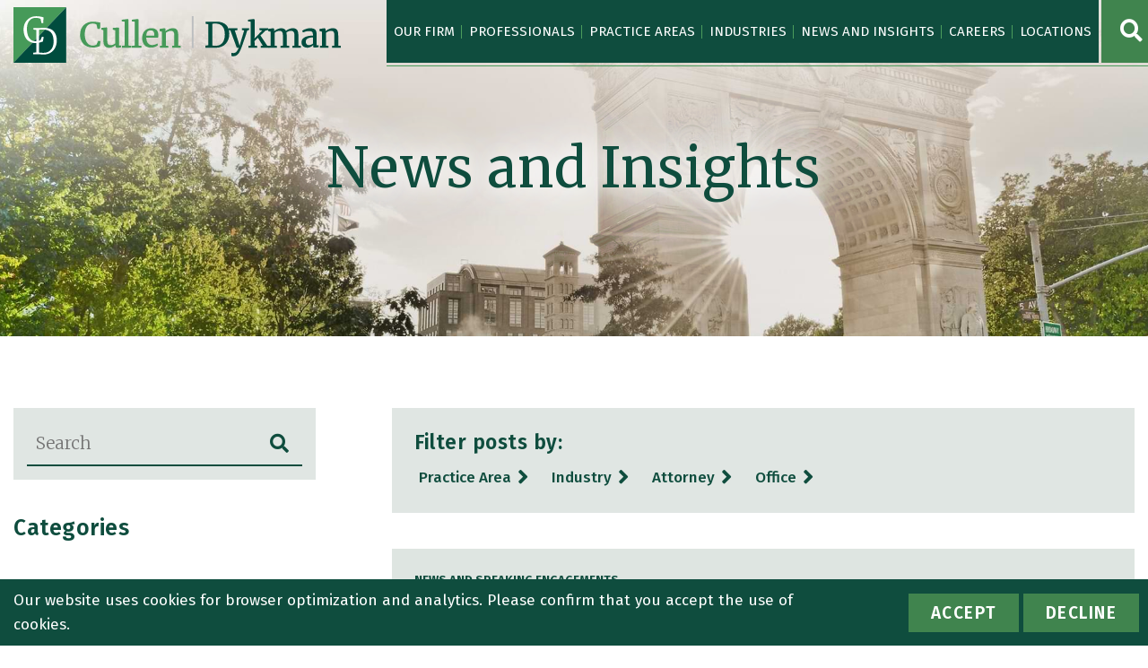

--- FILE ---
content_type: text/html; charset=UTF-8
request_url: https://www.cullenllp.com/news-insights/page/3/
body_size: 19245
content:
<!DOCTYPE html><html lang="en"><head><title>News and Insights - Page 3 of 177 - Cullen and Dykman LLP</title><link rel="icon" type="image/ico" href="/favicon.ico"><meta http-equiv="X-UA-Compatible" content="IE=edge"><meta name="viewport" content="width=device-width,initial-scale=1.0" /><meta name="format-detection" content="telephone=no"><meta charset="UTF-8" /><meta name="Copyright" content="PaperStreet Web Design"><meta name='robots' content='index, follow, max-image-preview:large, max-snippet:-1, max-video-preview:-1' /><link rel="canonical" href="https://www.cullenllp.com/news-insights/page/3/" /><link rel="prev" href="https://www.cullenllp.com/news-insights/page/2/" /><link rel="next" href="https://www.cullenllp.com/news-insights/page/4/" /><meta property="og:locale" content="en_US" /><meta property="og:type" content="article" /><meta property="og:title" content="News and Insights - Page 3 of 177 - Cullen and Dykman LLP" /><meta property="og:url" content="https://www.cullenllp.com/news-insights/" /><meta property="og:site_name" content="Cullen and Dykman LLP" /><meta property="og:image" content="https://www.cullenllp.com/wp-content/uploads/2018/08/logo.png" /><meta property="og:image:width" content="430" /><meta property="og:image:height" content="73" /><meta property="og:image:type" content="image/png" /> <script type="application/ld+json" class="yoast-schema-graph">{"@context":"https://schema.org","@graph":[{"@type":["WebPage","CollectionPage"],"@id":"https://www.cullenllp.com/news-insights/","url":"https://www.cullenllp.com/news-insights/page/3/","name":"News and Insights - Page 3 of 177 - Cullen and Dykman LLP","isPartOf":{"@id":"https://www.cullenllp.com/#website"},"datePublished":"2018-08-31T05:46:40+00:00","dateModified":"2022-07-20T20:01:11+00:00","breadcrumb":{"@id":"https://www.cullenllp.com/news-insights/page/3/#breadcrumb"},"inLanguage":"en-US"},{"@type":"BreadcrumbList","@id":"https://www.cullenllp.com/news-insights/page/3/#breadcrumb","itemListElement":[{"@type":"ListItem","position":1,"name":"Home","item":"https://www.cullenllp.com/"},{"@type":"ListItem","position":2,"name":"News and Insights"}]},{"@type":"WebSite","@id":"https://www.cullenllp.com/#website","url":"https://www.cullenllp.com/","name":"Cullen and Dykman LLP","description":"Experience across three centuries, relationships for a lifetime","publisher":{"@id":"https://www.cullenllp.com/#organization"},"potentialAction":[{"@type":"SearchAction","target":{"@type":"EntryPoint","urlTemplate":"https://www.cullenllp.com/?s={search_term_string}"},"query-input":{"@type":"PropertyValueSpecification","valueRequired":true,"valueName":"search_term_string"}}],"inLanguage":"en-US"},{"@type":"Organization","@id":"https://www.cullenllp.com/#organization","name":"Cullen and Dykman LLP","alternateName":"Cullen and Dykman","url":"https://www.cullenllp.com/","logo":{"@type":"ImageObject","inLanguage":"en-US","@id":"https://www.cullenllp.com/#/schema/logo/image/","url":"https://www.cullenllp.com/wp-content/uploads/2018/08/CD-logo-RGB-transparent.png","contentUrl":"https://www.cullenllp.com/wp-content/uploads/2018/08/CD-logo-RGB-transparent.png","width":3300,"height":826,"caption":"Cullen and Dykman LLP"},"image":{"@id":"https://www.cullenllp.com/#/schema/logo/image/"},"sameAs":["https://www.facebook.com/CullenDykman/","https://www.linkedin.com/company/cullen-and-dykman-llp","https://www.instagram.com/cullenanddykman/?hl=en"]}]}</script> <style>.lazyload,
			.lazyloading {
				max-width: 100%;
			}</style><style id='wp-img-auto-sizes-contain-inline-css' type='text/css'>img:is([sizes=auto i],[sizes^="auto," i]){contain-intrinsic-size:3000px 1500px}
/*# sourceURL=wp-img-auto-sizes-contain-inline-css */</style><style id='wp-block-library-inline-css' type='text/css'>:root{--wp-block-synced-color:#7a00df;--wp-block-synced-color--rgb:122,0,223;--wp-bound-block-color:var(--wp-block-synced-color);--wp-editor-canvas-background:#ddd;--wp-admin-theme-color:#007cba;--wp-admin-theme-color--rgb:0,124,186;--wp-admin-theme-color-darker-10:#006ba1;--wp-admin-theme-color-darker-10--rgb:0,107,160.5;--wp-admin-theme-color-darker-20:#005a87;--wp-admin-theme-color-darker-20--rgb:0,90,135;--wp-admin-border-width-focus:2px}@media (min-resolution:192dpi){:root{--wp-admin-border-width-focus:1.5px}}.wp-element-button{cursor:pointer}:root .has-very-light-gray-background-color{background-color:#eee}:root .has-very-dark-gray-background-color{background-color:#313131}:root .has-very-light-gray-color{color:#eee}:root .has-very-dark-gray-color{color:#313131}:root .has-vivid-green-cyan-to-vivid-cyan-blue-gradient-background{background:linear-gradient(135deg,#00d084,#0693e3)}:root .has-purple-crush-gradient-background{background:linear-gradient(135deg,#34e2e4,#4721fb 50%,#ab1dfe)}:root .has-hazy-dawn-gradient-background{background:linear-gradient(135deg,#faaca8,#dad0ec)}:root .has-subdued-olive-gradient-background{background:linear-gradient(135deg,#fafae1,#67a671)}:root .has-atomic-cream-gradient-background{background:linear-gradient(135deg,#fdd79a,#004a59)}:root .has-nightshade-gradient-background{background:linear-gradient(135deg,#330968,#31cdcf)}:root .has-midnight-gradient-background{background:linear-gradient(135deg,#020381,#2874fc)}:root{--wp--preset--font-size--normal:16px;--wp--preset--font-size--huge:42px}.has-regular-font-size{font-size:1em}.has-larger-font-size{font-size:2.625em}.has-normal-font-size{font-size:var(--wp--preset--font-size--normal)}.has-huge-font-size{font-size:var(--wp--preset--font-size--huge)}.has-text-align-center{text-align:center}.has-text-align-left{text-align:left}.has-text-align-right{text-align:right}.has-fit-text{white-space:nowrap!important}#end-resizable-editor-section{display:none}.aligncenter{clear:both}.items-justified-left{justify-content:flex-start}.items-justified-center{justify-content:center}.items-justified-right{justify-content:flex-end}.items-justified-space-between{justify-content:space-between}.screen-reader-text{border:0;clip-path:inset(50%);height:1px;margin:-1px;overflow:hidden;padding:0;position:absolute;width:1px;word-wrap:normal!important}.screen-reader-text:focus{background-color:#ddd;clip-path:none;color:#444;display:block;font-size:1em;height:auto;left:5px;line-height:normal;padding:15px 23px 14px;text-decoration:none;top:5px;width:auto;z-index:100000}html :where(.has-border-color){border-style:solid}html :where([style*=border-top-color]){border-top-style:solid}html :where([style*=border-right-color]){border-right-style:solid}html :where([style*=border-bottom-color]){border-bottom-style:solid}html :where([style*=border-left-color]){border-left-style:solid}html :where([style*=border-width]){border-style:solid}html :where([style*=border-top-width]){border-top-style:solid}html :where([style*=border-right-width]){border-right-style:solid}html :where([style*=border-bottom-width]){border-bottom-style:solid}html :where([style*=border-left-width]){border-left-style:solid}html :where(img[class*=wp-image-]){height:auto;max-width:100%}:where(figure){margin:0 0 1em}html :where(.is-position-sticky){--wp-admin--admin-bar--position-offset:var(--wp-admin--admin-bar--height,0px)}@media screen and (max-width:600px){html :where(.is-position-sticky){--wp-admin--admin-bar--position-offset:0px}}

/*# sourceURL=wp-block-library-inline-css */</style><style id='global-styles-inline-css' type='text/css'>:root{--wp--preset--aspect-ratio--square: 1;--wp--preset--aspect-ratio--4-3: 4/3;--wp--preset--aspect-ratio--3-4: 3/4;--wp--preset--aspect-ratio--3-2: 3/2;--wp--preset--aspect-ratio--2-3: 2/3;--wp--preset--aspect-ratio--16-9: 16/9;--wp--preset--aspect-ratio--9-16: 9/16;--wp--preset--color--black: #000000;--wp--preset--color--cyan-bluish-gray: #abb8c3;--wp--preset--color--white: #ffffff;--wp--preset--color--pale-pink: #f78da7;--wp--preset--color--vivid-red: #cf2e2e;--wp--preset--color--luminous-vivid-orange: #ff6900;--wp--preset--color--luminous-vivid-amber: #fcb900;--wp--preset--color--light-green-cyan: #7bdcb5;--wp--preset--color--vivid-green-cyan: #00d084;--wp--preset--color--pale-cyan-blue: #8ed1fc;--wp--preset--color--vivid-cyan-blue: #0693e3;--wp--preset--color--vivid-purple: #9b51e0;--wp--preset--gradient--vivid-cyan-blue-to-vivid-purple: linear-gradient(135deg,rgb(6,147,227) 0%,rgb(155,81,224) 100%);--wp--preset--gradient--light-green-cyan-to-vivid-green-cyan: linear-gradient(135deg,rgb(122,220,180) 0%,rgb(0,208,130) 100%);--wp--preset--gradient--luminous-vivid-amber-to-luminous-vivid-orange: linear-gradient(135deg,rgb(252,185,0) 0%,rgb(255,105,0) 100%);--wp--preset--gradient--luminous-vivid-orange-to-vivid-red: linear-gradient(135deg,rgb(255,105,0) 0%,rgb(207,46,46) 100%);--wp--preset--gradient--very-light-gray-to-cyan-bluish-gray: linear-gradient(135deg,rgb(238,238,238) 0%,rgb(169,184,195) 100%);--wp--preset--gradient--cool-to-warm-spectrum: linear-gradient(135deg,rgb(74,234,220) 0%,rgb(151,120,209) 20%,rgb(207,42,186) 40%,rgb(238,44,130) 60%,rgb(251,105,98) 80%,rgb(254,248,76) 100%);--wp--preset--gradient--blush-light-purple: linear-gradient(135deg,rgb(255,206,236) 0%,rgb(152,150,240) 100%);--wp--preset--gradient--blush-bordeaux: linear-gradient(135deg,rgb(254,205,165) 0%,rgb(254,45,45) 50%,rgb(107,0,62) 100%);--wp--preset--gradient--luminous-dusk: linear-gradient(135deg,rgb(255,203,112) 0%,rgb(199,81,192) 50%,rgb(65,88,208) 100%);--wp--preset--gradient--pale-ocean: linear-gradient(135deg,rgb(255,245,203) 0%,rgb(182,227,212) 50%,rgb(51,167,181) 100%);--wp--preset--gradient--electric-grass: linear-gradient(135deg,rgb(202,248,128) 0%,rgb(113,206,126) 100%);--wp--preset--gradient--midnight: linear-gradient(135deg,rgb(2,3,129) 0%,rgb(40,116,252) 100%);--wp--preset--font-size--small: 13px;--wp--preset--font-size--medium: 20px;--wp--preset--font-size--large: 36px;--wp--preset--font-size--x-large: 42px;--wp--preset--spacing--20: 0.44rem;--wp--preset--spacing--30: 0.67rem;--wp--preset--spacing--40: 1rem;--wp--preset--spacing--50: 1.5rem;--wp--preset--spacing--60: 2.25rem;--wp--preset--spacing--70: 3.38rem;--wp--preset--spacing--80: 5.06rem;--wp--preset--shadow--natural: 6px 6px 9px rgba(0, 0, 0, 0.2);--wp--preset--shadow--deep: 12px 12px 50px rgba(0, 0, 0, 0.4);--wp--preset--shadow--sharp: 6px 6px 0px rgba(0, 0, 0, 0.2);--wp--preset--shadow--outlined: 6px 6px 0px -3px rgb(255, 255, 255), 6px 6px rgb(0, 0, 0);--wp--preset--shadow--crisp: 6px 6px 0px rgb(0, 0, 0);}:where(.is-layout-flex){gap: 0.5em;}:where(.is-layout-grid){gap: 0.5em;}body .is-layout-flex{display: flex;}.is-layout-flex{flex-wrap: wrap;align-items: center;}.is-layout-flex > :is(*, div){margin: 0;}body .is-layout-grid{display: grid;}.is-layout-grid > :is(*, div){margin: 0;}:where(.wp-block-columns.is-layout-flex){gap: 2em;}:where(.wp-block-columns.is-layout-grid){gap: 2em;}:where(.wp-block-post-template.is-layout-flex){gap: 1.25em;}:where(.wp-block-post-template.is-layout-grid){gap: 1.25em;}.has-black-color{color: var(--wp--preset--color--black) !important;}.has-cyan-bluish-gray-color{color: var(--wp--preset--color--cyan-bluish-gray) !important;}.has-white-color{color: var(--wp--preset--color--white) !important;}.has-pale-pink-color{color: var(--wp--preset--color--pale-pink) !important;}.has-vivid-red-color{color: var(--wp--preset--color--vivid-red) !important;}.has-luminous-vivid-orange-color{color: var(--wp--preset--color--luminous-vivid-orange) !important;}.has-luminous-vivid-amber-color{color: var(--wp--preset--color--luminous-vivid-amber) !important;}.has-light-green-cyan-color{color: var(--wp--preset--color--light-green-cyan) !important;}.has-vivid-green-cyan-color{color: var(--wp--preset--color--vivid-green-cyan) !important;}.has-pale-cyan-blue-color{color: var(--wp--preset--color--pale-cyan-blue) !important;}.has-vivid-cyan-blue-color{color: var(--wp--preset--color--vivid-cyan-blue) !important;}.has-vivid-purple-color{color: var(--wp--preset--color--vivid-purple) !important;}.has-black-background-color{background-color: var(--wp--preset--color--black) !important;}.has-cyan-bluish-gray-background-color{background-color: var(--wp--preset--color--cyan-bluish-gray) !important;}.has-white-background-color{background-color: var(--wp--preset--color--white) !important;}.has-pale-pink-background-color{background-color: var(--wp--preset--color--pale-pink) !important;}.has-vivid-red-background-color{background-color: var(--wp--preset--color--vivid-red) !important;}.has-luminous-vivid-orange-background-color{background-color: var(--wp--preset--color--luminous-vivid-orange) !important;}.has-luminous-vivid-amber-background-color{background-color: var(--wp--preset--color--luminous-vivid-amber) !important;}.has-light-green-cyan-background-color{background-color: var(--wp--preset--color--light-green-cyan) !important;}.has-vivid-green-cyan-background-color{background-color: var(--wp--preset--color--vivid-green-cyan) !important;}.has-pale-cyan-blue-background-color{background-color: var(--wp--preset--color--pale-cyan-blue) !important;}.has-vivid-cyan-blue-background-color{background-color: var(--wp--preset--color--vivid-cyan-blue) !important;}.has-vivid-purple-background-color{background-color: var(--wp--preset--color--vivid-purple) !important;}.has-black-border-color{border-color: var(--wp--preset--color--black) !important;}.has-cyan-bluish-gray-border-color{border-color: var(--wp--preset--color--cyan-bluish-gray) !important;}.has-white-border-color{border-color: var(--wp--preset--color--white) !important;}.has-pale-pink-border-color{border-color: var(--wp--preset--color--pale-pink) !important;}.has-vivid-red-border-color{border-color: var(--wp--preset--color--vivid-red) !important;}.has-luminous-vivid-orange-border-color{border-color: var(--wp--preset--color--luminous-vivid-orange) !important;}.has-luminous-vivid-amber-border-color{border-color: var(--wp--preset--color--luminous-vivid-amber) !important;}.has-light-green-cyan-border-color{border-color: var(--wp--preset--color--light-green-cyan) !important;}.has-vivid-green-cyan-border-color{border-color: var(--wp--preset--color--vivid-green-cyan) !important;}.has-pale-cyan-blue-border-color{border-color: var(--wp--preset--color--pale-cyan-blue) !important;}.has-vivid-cyan-blue-border-color{border-color: var(--wp--preset--color--vivid-cyan-blue) !important;}.has-vivid-purple-border-color{border-color: var(--wp--preset--color--vivid-purple) !important;}.has-vivid-cyan-blue-to-vivid-purple-gradient-background{background: var(--wp--preset--gradient--vivid-cyan-blue-to-vivid-purple) !important;}.has-light-green-cyan-to-vivid-green-cyan-gradient-background{background: var(--wp--preset--gradient--light-green-cyan-to-vivid-green-cyan) !important;}.has-luminous-vivid-amber-to-luminous-vivid-orange-gradient-background{background: var(--wp--preset--gradient--luminous-vivid-amber-to-luminous-vivid-orange) !important;}.has-luminous-vivid-orange-to-vivid-red-gradient-background{background: var(--wp--preset--gradient--luminous-vivid-orange-to-vivid-red) !important;}.has-very-light-gray-to-cyan-bluish-gray-gradient-background{background: var(--wp--preset--gradient--very-light-gray-to-cyan-bluish-gray) !important;}.has-cool-to-warm-spectrum-gradient-background{background: var(--wp--preset--gradient--cool-to-warm-spectrum) !important;}.has-blush-light-purple-gradient-background{background: var(--wp--preset--gradient--blush-light-purple) !important;}.has-blush-bordeaux-gradient-background{background: var(--wp--preset--gradient--blush-bordeaux) !important;}.has-luminous-dusk-gradient-background{background: var(--wp--preset--gradient--luminous-dusk) !important;}.has-pale-ocean-gradient-background{background: var(--wp--preset--gradient--pale-ocean) !important;}.has-electric-grass-gradient-background{background: var(--wp--preset--gradient--electric-grass) !important;}.has-midnight-gradient-background{background: var(--wp--preset--gradient--midnight) !important;}.has-small-font-size{font-size: var(--wp--preset--font-size--small) !important;}.has-medium-font-size{font-size: var(--wp--preset--font-size--medium) !important;}.has-large-font-size{font-size: var(--wp--preset--font-size--large) !important;}.has-x-large-font-size{font-size: var(--wp--preset--font-size--x-large) !important;}
/*# sourceURL=global-styles-inline-css */</style><style id='classic-theme-styles-inline-css' type='text/css'>/*! This file is auto-generated */
.wp-block-button__link{color:#fff;background-color:#32373c;border-radius:9999px;box-shadow:none;text-decoration:none;padding:calc(.667em + 2px) calc(1.333em + 2px);font-size:1.125em}.wp-block-file__button{background:#32373c;color:#fff;text-decoration:none}
/*# sourceURL=/wp-includes/css/classic-themes.min.css */</style><link rel='stylesheet' id='awsm-jobs-general-css' href='https://www.cullenllp.com/wp-content/plugins/wp-job-openings/assets/css/general.min.css?ver=3.5.4' type='text/css' media='all' /><link rel='stylesheet' id='awsm-jobs-style-css' href='https://www.cullenllp.com/wp-content/plugins/wp-job-openings/assets/css/style.min.css?ver=3.5.4' type='text/css' media='all' /><link rel='stylesheet' id='orchestrated_corona_virus_banner-frontend-css' href='https://www.cullenllp.com/wp-content/cache/autoptimize/css/autoptimize_single_2f0cda179a3bbbbcce74e3ca7a274a5b.css?ver=1.8.0.4' type='text/css' media='all' /><link rel='stylesheet' id='orchestrated_corona_virus_banner-font-css' href='https://fonts.googleapis.com/css2?family=Open+Sans%3Awght%40300%3B400%3B600%3B700&#038;display=swap&#038;ver=1.8.0.4' type='text/css' media='all' /><link rel='stylesheet' id='stylesheet-css' href='https://www.cullenllp.com/wp-content/cache/autoptimize/css/autoptimize_single_bf98cca9a17084e21a3a826ebc7d18a4.css?ver=6.9' type='text/css' media='all' /> <script type="text/javascript" src="https://www.cullenllp.com/wp-includes/js/jquery/jquery.min.js?ver=3.7.1" id="jquery-core-js"></script> <script defer type="text/javascript" src="https://www.cullenllp.com/wp-includes/js/jquery/jquery-migrate.min.js?ver=3.4.1" id="jquery-migrate-js"></script> <script defer src="[data-uri]"></script> <style>.no-js img.lazyload {
				display: none;
			}

			figure.wp-block-image img.lazyloading {
				min-width: 150px;
			}

			.lazyload,
			.lazyloading {
				--smush-placeholder-width: 100px;
				--smush-placeholder-aspect-ratio: 1/1;
				width: var(--smush-image-width, var(--smush-placeholder-width)) !important;
				aspect-ratio: var(--smush-image-aspect-ratio, var(--smush-placeholder-aspect-ratio)) !important;
			}

						.lazyload, .lazyloading {
				opacity: 0;
			}

			.lazyloaded {
				opacity: 1;
				transition: opacity 400ms;
				transition-delay: 0ms;
			}</style> <script defer src="https://www.googletagmanager.com/gtag/js?id=UA-154960323-1"></script> <script defer src="[data-uri]"></script> <meta name="google-site-verification" content="3U7o41wPfzzdVQHJ7JnPQdCkZi6YxXCccI35q3VRiXs" /><link rel='stylesheet' id='mailpoet_public-css' href='https://www.cullenllp.com/wp-content/cache/autoptimize/css/autoptimize_single_eb66e3abd488d99913a5d2b000acc5be.css?ver=6.9' type='text/css' media='all' /><link rel='stylesheet' id='mailpoet_custom_fonts_0-css' href='https://fonts.googleapis.com/css?family=Abril+FatFace%3A400%2C400i%2C700%2C700i%7CAlegreya%3A400%2C400i%2C700%2C700i%7CAlegreya+Sans%3A400%2C400i%2C700%2C700i%7CAmatic+SC%3A400%2C400i%2C700%2C700i%7CAnonymous+Pro%3A400%2C400i%2C700%2C700i%7CArchitects+Daughter%3A400%2C400i%2C700%2C700i%7CArchivo%3A400%2C400i%2C700%2C700i%7CArchivo+Narrow%3A400%2C400i%2C700%2C700i%7CAsap%3A400%2C400i%2C700%2C700i%7CBarlow%3A400%2C400i%2C700%2C700i%7CBioRhyme%3A400%2C400i%2C700%2C700i%7CBonbon%3A400%2C400i%2C700%2C700i%7CCabin%3A400%2C400i%2C700%2C700i%7CCairo%3A400%2C400i%2C700%2C700i%7CCardo%3A400%2C400i%2C700%2C700i%7CChivo%3A400%2C400i%2C700%2C700i%7CConcert+One%3A400%2C400i%2C700%2C700i%7CCormorant%3A400%2C400i%2C700%2C700i%7CCrimson+Text%3A400%2C400i%2C700%2C700i%7CEczar%3A400%2C400i%2C700%2C700i%7CExo+2%3A400%2C400i%2C700%2C700i%7CFira+Sans%3A400%2C400i%2C700%2C700i%7CFjalla+One%3A400%2C400i%2C700%2C700i%7CFrank+Ruhl+Libre%3A400%2C400i%2C700%2C700i%7CGreat+Vibes%3A400%2C400i%2C700%2C700i&#038;ver=6.9' type='text/css' media='all' /><link rel='stylesheet' id='mailpoet_custom_fonts_1-css' href='https://fonts.googleapis.com/css?family=Heebo%3A400%2C400i%2C700%2C700i%7CIBM+Plex%3A400%2C400i%2C700%2C700i%7CInconsolata%3A400%2C400i%2C700%2C700i%7CIndie+Flower%3A400%2C400i%2C700%2C700i%7CInknut+Antiqua%3A400%2C400i%2C700%2C700i%7CInter%3A400%2C400i%2C700%2C700i%7CKarla%3A400%2C400i%2C700%2C700i%7CLibre+Baskerville%3A400%2C400i%2C700%2C700i%7CLibre+Franklin%3A400%2C400i%2C700%2C700i%7CMontserrat%3A400%2C400i%2C700%2C700i%7CNeuton%3A400%2C400i%2C700%2C700i%7CNotable%3A400%2C400i%2C700%2C700i%7CNothing+You+Could+Do%3A400%2C400i%2C700%2C700i%7CNoto+Sans%3A400%2C400i%2C700%2C700i%7CNunito%3A400%2C400i%2C700%2C700i%7COld+Standard+TT%3A400%2C400i%2C700%2C700i%7COxygen%3A400%2C400i%2C700%2C700i%7CPacifico%3A400%2C400i%2C700%2C700i%7CPoppins%3A400%2C400i%2C700%2C700i%7CProza+Libre%3A400%2C400i%2C700%2C700i%7CPT+Sans%3A400%2C400i%2C700%2C700i%7CPT+Serif%3A400%2C400i%2C700%2C700i%7CRakkas%3A400%2C400i%2C700%2C700i%7CReenie+Beanie%3A400%2C400i%2C700%2C700i%7CRoboto+Slab%3A400%2C400i%2C700%2C700i&#038;ver=6.9' type='text/css' media='all' /><link rel='stylesheet' id='mailpoet_custom_fonts_2-css' href='https://fonts.googleapis.com/css?family=Ropa+Sans%3A400%2C400i%2C700%2C700i%7CRubik%3A400%2C400i%2C700%2C700i%7CShadows+Into+Light%3A400%2C400i%2C700%2C700i%7CSpace+Mono%3A400%2C400i%2C700%2C700i%7CSpectral%3A400%2C400i%2C700%2C700i%7CSue+Ellen+Francisco%3A400%2C400i%2C700%2C700i%7CTitillium+Web%3A400%2C400i%2C700%2C700i%7CUbuntu%3A400%2C400i%2C700%2C700i%7CVarela%3A400%2C400i%2C700%2C700i%7CVollkorn%3A400%2C400i%2C700%2C700i%7CWork+Sans%3A400%2C400i%2C700%2C700i%7CYatra+One%3A400%2C400i%2C700%2C700i&#038;ver=6.9' type='text/css' media='all' /><link rel='stylesheet' id='fa-base-css' href='https://www.cullenllp.com/wp-content/themes/paperstreet/css/fontawesome.min.css?ver=5.8.2' type='text/css' media='all' /><link rel='stylesheet' id='fa-solid-css' href='https://www.cullenllp.com/wp-content/themes/paperstreet/css/solid.min.css?ver=5.8.2' type='text/css' media='all' /><link rel='stylesheet' id='fa-brands-css' href='https://www.cullenllp.com/wp-content/themes/paperstreet/css/brands.min.css?ver=5.8.2' type='text/css' media='all' /></head><body class="blog paged paged-3 wp-theme-paperstreet sp-easy-accordion-enabled" style="display: none;"> <a id="skiptocontent" class="scroll-to interact" href="#main">Skip to Content <i class="fas fa-caret-down"></i></a><nav id="mobile-navigation" class="menu-main-navigation-container"><ul id="menu-main-navigation" class="mobile-navigation-menu"><li id="menu-item-1036" class="menu-item menu-item-type-post_type menu-item-object-page menu-item-has-children menu-item-1036"><a href="https://www.cullenllp.com/our-firm/">Our Firm</a><ul class="sub-menu"><li id="menu-item-1038" class="menu-item menu-item-type-post_type menu-item-object-page menu-item-1038"><a href="https://www.cullenllp.com/our-firm/history/">History</a></li><li id="menu-item-1039" class="menu-item menu-item-type-post_type menu-item-object-page menu-item-1039"><a href="https://www.cullenllp.com/our-firm/who-we-are/">Who We Are</a></li><li id="menu-item-2886" class="menu-item menu-item-type-post_type menu-item-object-page menu-item-2886"><a href="https://www.cullenllp.com/our-firm/diversity-equity-and-inclusion/">Belonging and Opportunity</a></li><li id="menu-item-2887" class="menu-item menu-item-type-post_type menu-item-object-page menu-item-2887"><a href="https://www.cullenllp.com/our-firm/community-leadership/">Community Leadership</a></li></ul></li><li id="menu-item-1040" class="menu-item menu-item-type-post_type menu-item-object-page menu-item-1040"><a href="https://www.cullenllp.com/professionals/">Professionals</a></li><li id="menu-item-1041" class="menu-item menu-item-type-post_type menu-item-object-page menu-item-has-children menu-item-1041"><a href="https://www.cullenllp.com/practice-areas/">Practice Areas</a><ul class="sub-menu"><li id="menu-item-3731" class="menu-item menu-item-type-post_type menu-item-object-practices menu-item-3731"><a href="https://www.cullenllp.com/practices/alternative-dispute-resolution-adr/">Alternative Dispute Resolution (ADR)</a></li><li id="menu-item-3412" class="menu-item menu-item-type-post_type menu-item-object-practices menu-item-3412"><a href="https://www.cullenllp.com/practices/banking-and-financial-services/">Banking and Financial Services</a></li><li id="menu-item-3005" class="menu-item menu-item-type-post_type menu-item-object-practices menu-item-3005"><a href="https://www.cullenllp.com/practices/bankruptcy-and-creditors-rights/">Bankruptcy and Creditors’ Rights</a></li><li id="menu-item-3003" class="menu-item menu-item-type-post_type menu-item-object-practices menu-item-3003"><a href="https://www.cullenllp.com/practices/commercial-litigation/">Commercial Litigation</a></li><li id="menu-item-3672" class="menu-item menu-item-type-post_type menu-item-object-practices menu-item-3672"><a href="https://www.cullenllp.com/practices/construction-contract-litigation/">Construction Contract Dispute Resolution</a></li><li id="menu-item-3001" class="menu-item menu-item-type-post_type menu-item-object-practices menu-item-3001"><a href="https://www.cullenllp.com/practices/construction-litigation/">Construction Litigation</a></li><li id="menu-item-3002" class="menu-item menu-item-type-post_type menu-item-object-practices menu-item-3002"><a href="https://www.cullenllp.com/practices/corporate/">Corporate</a></li><li id="menu-item-3000" class="menu-item menu-item-type-post_type menu-item-object-practices menu-item-3000"><a href="https://www.cullenllp.com/practices/cyber-security-and-data-privacy/">Cybersecurity and Data Privacy</a></li><li id="menu-item-7125" class="menu-item menu-item-type-post_type menu-item-object-practices menu-item-7125"><a href="https://www.cullenllp.com/practices/employee-benefits-and-executive-compensation/">Employee Benefits and Executive Compensation</a></li><li id="menu-item-2999" class="menu-item menu-item-type-post_type menu-item-object-practices menu-item-2999"><a href="https://www.cullenllp.com/practices/energy-renewables-and-utilities/">Energy, Renewables and Utilities</a></li><li id="menu-item-10442" class="menu-item menu-item-type-post_type menu-item-object-practices menu-item-10442"><a href="https://www.cullenllp.com/practices/entrepreneurship-through-acquisition-smb-transactions/">Entrepreneurship Through Acquisition &#038; SMB Transactions</a></li><li id="menu-item-2998" class="menu-item menu-item-type-post_type menu-item-object-practices menu-item-2998"><a href="https://www.cullenllp.com/practices/environmental/">Environmental</a></li><li id="menu-item-3733" class="menu-item menu-item-type-post_type menu-item-object-practices menu-item-3733"><a href="https://www.cullenllp.com/practices/franchise-and-distributorships/">Franchise and Distributorships</a></li><li id="menu-item-2997" class="menu-item menu-item-type-post_type menu-item-object-practices menu-item-2997"><a href="https://www.cullenllp.com/practices/general-liability-tort-and-insurance-defense/">General Liability, Tort and Insurance Defense</a></li><li id="menu-item-2996" class="menu-item menu-item-type-post_type menu-item-object-practices menu-item-2996"><a href="https://www.cullenllp.com/practices/health-care/">Health Care</a></li><li id="menu-item-2995" class="menu-item menu-item-type-post_type menu-item-object-practices menu-item-2995"><a href="https://www.cullenllp.com/practices/higher-education/">Higher Education</a></li><li id="menu-item-3008" class="menu-item menu-item-type-post_type menu-item-object-practices menu-item-3008"><a href="https://www.cullenllp.com/practices/information-technology/">Information Technology</a></li><li id="menu-item-3590" class="menu-item menu-item-type-post_type menu-item-object-practices menu-item-3590"><a href="https://www.cullenllp.com/practices/insurance-coverage-and-risk-transfer/">Insurance Coverage and Risk Transfer</a></li><li id="menu-item-3007" class="menu-item menu-item-type-post_type menu-item-object-practices menu-item-3007"><a href="https://www.cullenllp.com/practices/intellectual-property/">Intellectual Property</a></li><li id="menu-item-2994" class="menu-item menu-item-type-post_type menu-item-object-practices menu-item-2994"><a href="https://www.cullenllp.com/practices/internal-investigations-unit/">Internal Investigations Unit</a></li><li id="menu-item-2992" class="menu-item menu-item-type-post_type menu-item-object-practices menu-item-2992"><a href="https://www.cullenllp.com/practices/labor-and-employment/">Labor and Employment</a></li><li id="menu-item-6021" class="menu-item menu-item-type-post_type menu-item-object-practices menu-item-6021"><a href="https://www.cullenllp.com/practices/loan-workout/">Loan Workout</a></li><li id="menu-item-2967" class="menu-item menu-item-type-post_type menu-item-object-practices menu-item-2967"><a href="https://www.cullenllp.com/practices/municipal-zoning-land-use-and-permitting/">Municipal, Zoning, Land Use and Permitting</a></li><li id="menu-item-2991" class="menu-item menu-item-type-post_type menu-item-object-practices menu-item-2991"><a href="https://www.cullenllp.com/practices/not-for-profit-and-religious-organizations/">Not-for-Profit and Religious Organizations</a></li><li id="menu-item-7693" class="menu-item menu-item-type-post_type menu-item-object-practices menu-item-7693"><a href="https://www.cullenllp.com/practices/private-equity-and-financial-sponsors/">Private Equity and Financial Sponsors</a></li><li id="menu-item-2990" class="menu-item menu-item-type-post_type menu-item-object-practices menu-item-2990"><a href="https://www.cullenllp.com/practices/real-estate/">Real Estate</a></li><li id="menu-item-2989" class="menu-item menu-item-type-post_type menu-item-object-practices menu-item-2989"><a href="https://www.cullenllp.com/practices/regulatory-and-compliance/">Regulatory and Compliance</a></li><li id="menu-item-2988" class="menu-item menu-item-type-post_type menu-item-object-practices menu-item-2988"><a href="https://www.cullenllp.com/practices/tax/">Tax</a></li><li id="menu-item-3422" class="menu-item menu-item-type-post_type menu-item-object-practices menu-item-3422"><a href="https://www.cullenllp.com/practices/tax-assessment-eminent-domain-and-property-valuation/">Tax Assessment</a></li><li id="menu-item-2968" class="menu-item menu-item-type-post_type menu-item-object-practices menu-item-2968"><a href="https://www.cullenllp.com/practices/trusts-and-estates/">Trusts and Estates</a></li></ul></li><li id="menu-item-1042" class="menu-item menu-item-type-post_type menu-item-object-page menu-item-has-children menu-item-1042"><a href="https://www.cullenllp.com/industries/">Industries</a><ul class="sub-menu"><li id="menu-item-3769" class="menu-item menu-item-type-post_type menu-item-object-industries menu-item-3769"><a href="https://www.cullenllp.com/industries/business-reorganization-and-financial-restructuring/">Business Reorganization and Financial Restructuring</a></li><li id="menu-item-3777" class="menu-item menu-item-type-post_type menu-item-object-industries menu-item-3777"><a href="https://www.cullenllp.com/industries/construction/">Construction</a></li><li id="menu-item-3776" class="menu-item menu-item-type-post_type menu-item-object-industries menu-item-3776"><a href="https://www.cullenllp.com/industries/energy-and-utilities/">Energy and Utilities</a></li><li id="menu-item-3775" class="menu-item menu-item-type-post_type menu-item-object-industries menu-item-3775"><a href="https://www.cullenllp.com/industries/financial-institutions/">Financial Institutions</a></li><li id="menu-item-3774" class="menu-item menu-item-type-post_type menu-item-object-industries menu-item-3774"><a href="https://www.cullenllp.com/industries/higher-education/">Higher Education</a></li><li id="menu-item-3773" class="menu-item menu-item-type-post_type menu-item-object-industries menu-item-3773"><a href="https://www.cullenllp.com/industries/insurance/">Insurance</a></li><li id="menu-item-3772" class="menu-item menu-item-type-post_type menu-item-object-industries menu-item-3772"><a href="https://www.cullenllp.com/industries/not-for-profit-and-religious-organizations/">Not-for-Profit and Religious Organizations</a></li><li id="menu-item-7699" class="menu-item menu-item-type-post_type menu-item-object-industries menu-item-7699"><a href="https://www.cullenllp.com/industries/private-equity-and-financial-sponsors/">Private Equity and Financial Sponsors</a></li><li id="menu-item-3771" class="menu-item menu-item-type-post_type menu-item-object-industries menu-item-3771"><a href="https://www.cullenllp.com/industries/real-estate/">Real Estate</a></li></ul></li><li id="menu-item-1043" class="menu-item menu-item-type-post_type menu-item-object-page current-menu-item page_item page-item-605 current_page_item current_page_parent menu-item-1043"><a href="https://www.cullenllp.com/news-insights/" aria-current="page">News and Insights</a></li><li id="menu-item-1044" class="menu-item menu-item-type-post_type menu-item-object-page menu-item-has-children menu-item-1044"><a href="https://www.cullenllp.com/careers/">Careers</a><ul class="sub-menu"><li id="menu-item-6089" class="menu-item menu-item-type-post_type menu-item-object-page menu-item-6089"><a href="https://www.cullenllp.com/careers/current-opportunities/">Current Opportunities</a></li><li id="menu-item-3830" class="menu-item menu-item-type-post_type menu-item-object-page menu-item-3830"><a href="https://www.cullenllp.com/careers/first-years/">First-Years</a></li><li id="menu-item-3831" class="menu-item menu-item-type-post_type menu-item-object-page menu-item-3831"><a href="https://www.cullenllp.com/careers/laterals/">Laterals</a></li><li id="menu-item-3829" class="menu-item menu-item-type-post_type menu-item-object-page menu-item-3829"><a href="https://www.cullenllp.com/careers/law-students/">Law Students</a></li><li id="menu-item-6937" class="menu-item menu-item-type-post_type menu-item-object-page menu-item-6937"><a href="https://www.cullenllp.com/careers/our-core-values/">Our Core Values</a></li><li id="menu-item-3832" class="menu-item menu-item-type-post_type menu-item-object-page menu-item-3832"><a href="https://www.cullenllp.com/careers/professional-staff/">Professional Staff</a></li></ul></li><li id="menu-item-1045" class="menu-item menu-item-type-post_type menu-item-object-page menu-item-1045"><a href="https://www.cullenllp.com/locations/">Locations</a></li></ul></nav><div id="container"><div class="cookie-notice" id="cookie-notice"><div class="row row-wide"><div class="columns no-float"><div class="cookie-notice-inner"><p>Our website uses cookies for browser optimization and analytics. Please confirm that you accept the use
 of cookies.</p><div class="cookie-notice-buttons"> <button class="alt-01 cookie-notice-close interact" id="cookie-notice-accept">Accept</button> <button class="alt-01 cookie-notice-close interact" id="cookie-notice-decline">Decline</button></div></div></div></div></div><div id="header-search" class="header-search"><div class="header-search-inner"><form action="/" class="header-search-form" method="get"> <label for="header-search-input"><span class="visually-hidden">Search Website</span></label> <input id="header-search-input" name="s" type="text" placeholder="Search website" /> <input type="hidden" name="post_type" id="header-search-post-type" value="" /> <button class="header-search-submit" type="submit"><span class="small-margin-right">Search</span><i
 class="fas fa-search"></i></button></form> <button id="header-search-close" class="header-search-toggle interact"><span class="visually-hidden">Close
 Search</span><i class="fas fa-times"></i></button></div><div class="header-search-lower"> <button class="bullet-switch-button header-search-post-type-button interact" aria-label="Search attorneys only"
 data-header-search-post-type="attorneys">Search Attorneys</button> <button class="bullet-switch-button header-search-post-type-button interact" aria-label="Search practices only"
 data-header-search-post-type="practices">Search Practices</button> <button class="bullet-switch-button header-search-post-type-button interact" aria-label="Search industries only"
 data-header-search-post-type="industries">Search Industries</button> <button class="bullet-switch-button header-search-post-type-button interact" aria-label="Set news only"
 data-header-search-post-type="post">Search News &amp; Insights</button></div></div><header class="header"><div class="header-inner"><div class="logo"> <a href="https://www.cullenllp.com/"><img
 data-src="https://www.cullenllp.com/wp-content/themes/paperstreet/images/logo.svg"
 alt="Cullen and Dykman LLP logo" src="[data-uri]" class="lazyload" /></a></div><div class="header-right"><div class="header-right-nav-bar"><nav id="desktop-navigation" class="menu-main-navigation-container"><ul id="menu-main-navigation-1" class="main-navigation-menu"><li class="menu-item menu-item-type-post_type menu-item-object-page menu-item-has-children menu-item-1036"><a href="https://www.cullenllp.com/our-firm/">Our Firm</a><ul class="sub-menu"><li class="menu-item menu-item-type-post_type menu-item-object-page menu-item-1038"><a href="https://www.cullenllp.com/our-firm/history/">History</a></li><li class="menu-item menu-item-type-post_type menu-item-object-page menu-item-1039"><a href="https://www.cullenllp.com/our-firm/who-we-are/">Who We Are</a></li><li class="menu-item menu-item-type-post_type menu-item-object-page menu-item-2886"><a href="https://www.cullenllp.com/our-firm/diversity-equity-and-inclusion/">Belonging and Opportunity</a></li><li class="menu-item menu-item-type-post_type menu-item-object-page menu-item-2887"><a href="https://www.cullenllp.com/our-firm/community-leadership/">Community Leadership</a></li></ul></li><li class="menu-item menu-item-type-post_type menu-item-object-page menu-item-1040"><a href="https://www.cullenllp.com/professionals/">Professionals</a></li><li class="menu-item menu-item-type-post_type menu-item-object-page menu-item-has-children menu-item-1041"><a href="https://www.cullenllp.com/practice-areas/">Practice Areas</a><ul class="sub-menu"><li class="menu-item menu-item-type-post_type menu-item-object-practices menu-item-3731"><a href="https://www.cullenllp.com/practices/alternative-dispute-resolution-adr/">Alternative Dispute Resolution (ADR)</a></li><li class="menu-item menu-item-type-post_type menu-item-object-practices menu-item-3412"><a href="https://www.cullenllp.com/practices/banking-and-financial-services/">Banking and Financial Services</a></li><li class="menu-item menu-item-type-post_type menu-item-object-practices menu-item-3005"><a href="https://www.cullenllp.com/practices/bankruptcy-and-creditors-rights/">Bankruptcy and Creditors’ Rights</a></li><li class="menu-item menu-item-type-post_type menu-item-object-practices menu-item-3003"><a href="https://www.cullenllp.com/practices/commercial-litigation/">Commercial Litigation</a></li><li class="menu-item menu-item-type-post_type menu-item-object-practices menu-item-3672"><a href="https://www.cullenllp.com/practices/construction-contract-litigation/">Construction Contract Dispute Resolution</a></li><li class="menu-item menu-item-type-post_type menu-item-object-practices menu-item-3001"><a href="https://www.cullenllp.com/practices/construction-litigation/">Construction Litigation</a></li><li class="menu-item menu-item-type-post_type menu-item-object-practices menu-item-3002"><a href="https://www.cullenllp.com/practices/corporate/">Corporate</a></li><li class="menu-item menu-item-type-post_type menu-item-object-practices menu-item-3000"><a href="https://www.cullenllp.com/practices/cyber-security-and-data-privacy/">Cybersecurity and Data Privacy</a></li><li class="menu-item menu-item-type-post_type menu-item-object-practices menu-item-7125"><a href="https://www.cullenllp.com/practices/employee-benefits-and-executive-compensation/">Employee Benefits and Executive Compensation</a></li><li class="menu-item menu-item-type-post_type menu-item-object-practices menu-item-2999"><a href="https://www.cullenllp.com/practices/energy-renewables-and-utilities/">Energy, Renewables and Utilities</a></li><li class="menu-item menu-item-type-post_type menu-item-object-practices menu-item-10442"><a href="https://www.cullenllp.com/practices/entrepreneurship-through-acquisition-smb-transactions/">Entrepreneurship Through Acquisition &#038; SMB Transactions</a></li><li class="menu-item menu-item-type-post_type menu-item-object-practices menu-item-2998"><a href="https://www.cullenllp.com/practices/environmental/">Environmental</a></li><li class="menu-item menu-item-type-post_type menu-item-object-practices menu-item-3733"><a href="https://www.cullenllp.com/practices/franchise-and-distributorships/">Franchise and Distributorships</a></li><li class="menu-item menu-item-type-post_type menu-item-object-practices menu-item-2997"><a href="https://www.cullenllp.com/practices/general-liability-tort-and-insurance-defense/">General Liability, Tort and Insurance Defense</a></li><li class="menu-item menu-item-type-post_type menu-item-object-practices menu-item-2996"><a href="https://www.cullenllp.com/practices/health-care/">Health Care</a></li><li class="menu-item menu-item-type-post_type menu-item-object-practices menu-item-2995"><a href="https://www.cullenllp.com/practices/higher-education/">Higher Education</a></li><li class="menu-item menu-item-type-post_type menu-item-object-practices menu-item-3008"><a href="https://www.cullenllp.com/practices/information-technology/">Information Technology</a></li><li class="menu-item menu-item-type-post_type menu-item-object-practices menu-item-3590"><a href="https://www.cullenllp.com/practices/insurance-coverage-and-risk-transfer/">Insurance Coverage and Risk Transfer</a></li><li class="menu-item menu-item-type-post_type menu-item-object-practices menu-item-3007"><a href="https://www.cullenllp.com/practices/intellectual-property/">Intellectual Property</a></li><li class="menu-item menu-item-type-post_type menu-item-object-practices menu-item-2994"><a href="https://www.cullenllp.com/practices/internal-investigations-unit/">Internal Investigations Unit</a></li><li class="menu-item menu-item-type-post_type menu-item-object-practices menu-item-2992"><a href="https://www.cullenllp.com/practices/labor-and-employment/">Labor and Employment</a></li><li class="menu-item menu-item-type-post_type menu-item-object-practices menu-item-6021"><a href="https://www.cullenllp.com/practices/loan-workout/">Loan Workout</a></li><li class="menu-item menu-item-type-post_type menu-item-object-practices menu-item-2967"><a href="https://www.cullenllp.com/practices/municipal-zoning-land-use-and-permitting/">Municipal, Zoning, Land Use and Permitting</a></li><li class="menu-item menu-item-type-post_type menu-item-object-practices menu-item-2991"><a href="https://www.cullenllp.com/practices/not-for-profit-and-religious-organizations/">Not-for-Profit and Religious Organizations</a></li><li class="menu-item menu-item-type-post_type menu-item-object-practices menu-item-7693"><a href="https://www.cullenllp.com/practices/private-equity-and-financial-sponsors/">Private Equity and Financial Sponsors</a></li><li class="menu-item menu-item-type-post_type menu-item-object-practices menu-item-2990"><a href="https://www.cullenllp.com/practices/real-estate/">Real Estate</a></li><li class="menu-item menu-item-type-post_type menu-item-object-practices menu-item-2989"><a href="https://www.cullenllp.com/practices/regulatory-and-compliance/">Regulatory and Compliance</a></li><li class="menu-item menu-item-type-post_type menu-item-object-practices menu-item-2988"><a href="https://www.cullenllp.com/practices/tax/">Tax</a></li><li class="menu-item menu-item-type-post_type menu-item-object-practices menu-item-3422"><a href="https://www.cullenllp.com/practices/tax-assessment-eminent-domain-and-property-valuation/">Tax Assessment</a></li><li class="menu-item menu-item-type-post_type menu-item-object-practices menu-item-2968"><a href="https://www.cullenllp.com/practices/trusts-and-estates/">Trusts and Estates</a></li></ul></li><li class="menu-item menu-item-type-post_type menu-item-object-page menu-item-has-children menu-item-1042"><a href="https://www.cullenllp.com/industries/">Industries</a><ul class="sub-menu"><li class="menu-item menu-item-type-post_type menu-item-object-industries menu-item-3769"><a href="https://www.cullenllp.com/industries/business-reorganization-and-financial-restructuring/">Business Reorganization and Financial Restructuring</a></li><li class="menu-item menu-item-type-post_type menu-item-object-industries menu-item-3777"><a href="https://www.cullenllp.com/industries/construction/">Construction</a></li><li class="menu-item menu-item-type-post_type menu-item-object-industries menu-item-3776"><a href="https://www.cullenllp.com/industries/energy-and-utilities/">Energy and Utilities</a></li><li class="menu-item menu-item-type-post_type menu-item-object-industries menu-item-3775"><a href="https://www.cullenllp.com/industries/financial-institutions/">Financial Institutions</a></li><li class="menu-item menu-item-type-post_type menu-item-object-industries menu-item-3774"><a href="https://www.cullenllp.com/industries/higher-education/">Higher Education</a></li><li class="menu-item menu-item-type-post_type menu-item-object-industries menu-item-3773"><a href="https://www.cullenllp.com/industries/insurance/">Insurance</a></li><li class="menu-item menu-item-type-post_type menu-item-object-industries menu-item-3772"><a href="https://www.cullenllp.com/industries/not-for-profit-and-religious-organizations/">Not-for-Profit and Religious Organizations</a></li><li class="menu-item menu-item-type-post_type menu-item-object-industries menu-item-7699"><a href="https://www.cullenllp.com/industries/private-equity-and-financial-sponsors/">Private Equity and Financial Sponsors</a></li><li class="menu-item menu-item-type-post_type menu-item-object-industries menu-item-3771"><a href="https://www.cullenllp.com/industries/real-estate/">Real Estate</a></li></ul></li><li class="menu-item menu-item-type-post_type menu-item-object-page current-menu-item page_item page-item-605 current_page_item current_page_parent menu-item-1043"><a href="https://www.cullenllp.com/news-insights/" aria-current="page">News and Insights</a></li><li class="menu-item menu-item-type-post_type menu-item-object-page menu-item-has-children menu-item-1044"><a href="https://www.cullenllp.com/careers/">Careers</a><ul class="sub-menu"><li class="menu-item menu-item-type-post_type menu-item-object-page menu-item-6089"><a href="https://www.cullenllp.com/careers/current-opportunities/">Current Opportunities</a></li><li class="menu-item menu-item-type-post_type menu-item-object-page menu-item-3830"><a href="https://www.cullenllp.com/careers/first-years/">First-Years</a></li><li class="menu-item menu-item-type-post_type menu-item-object-page menu-item-3831"><a href="https://www.cullenllp.com/careers/laterals/">Laterals</a></li><li class="menu-item menu-item-type-post_type menu-item-object-page menu-item-3829"><a href="https://www.cullenllp.com/careers/law-students/">Law Students</a></li><li class="menu-item menu-item-type-post_type menu-item-object-page menu-item-6937"><a href="https://www.cullenllp.com/careers/our-core-values/">Our Core Values</a></li><li class="menu-item menu-item-type-post_type menu-item-object-page menu-item-3832"><a href="https://www.cullenllp.com/careers/professional-staff/">Professional Staff</a></li></ul></li><li class="menu-item menu-item-type-post_type menu-item-object-page menu-item-1045"><a href="https://www.cullenllp.com/locations/">Locations</a></li></ul></nav></div><div class="header-right-side"> <button class="header-search-toggle interact alt-01" id="header-search-open"><span
 class="visually-hidden">Open Site Search</span><i class="fas fa-search"></i></button> <button id="open-mobile-menu" class="interact"><i class="fas fa-bars"></i><span class="visually-hidden">Open
 Mobile Menu</span></button></div></div></div></header><div class="banner lazyload" style="background-image:inherit;" data-bg-image="url(https://www.cullenllp.com/wp-content/themes/paperstreet/images/_banner_news.jpg)"><div class="row"><div class="banner-inner columns"><h1 class="banner-title">News and Insights</h1></div></div></div><main id="main"><div class="row content-container"><div class="sidebar columns"><div class="sidebar-inner"><section class="search form-background"><form action="https://www.cullenllp.com/news-insights/" role="search" class="sidebar-form"
 method="get"> <label for="blog-search-input"><span class="visually-hidden">Blog Search</span></label> <input type="text" name="s" id="blog-search-input" placeholder="Search" /> <button class="button-no-background" type="submit" aria-label="Submit search"><i class="fas fa-search"></i></button></form></section><section><h2>Categories</h2><ul id="sidebar-categories-expand"><li><a href="#" class="interact">Blog</a></li></ul><ul id="sidebar-categories" class="show-for-medium"><li class="cat-item cat-item-48"><a href="https://www.cullenllp.com/blog/category/legal-alerts/">Legal Alerts</a></li><li class="cat-item cat-item-3"><a href="https://www.cullenllp.com/blog/category/news-speaking-engagements/">News and Speaking Engagements</a></li><li class="cat-item cat-item-88"><a href="https://www.cullenllp.com/blog/category/press-releases/">Press Releases</a></li></ul><div class="select-wrapper hide-for-medium"> <label for="select-category" class="visually-hidden">Categories</label> <select id="select-category" class="gotourlselect" onchange="location = this.value;"><option selected="selected" disabled="disabled">Select One</option><option value='https://www.cullenllp.com/blog/category/legal-alerts/'>Legal Alerts</option><option value='https://www.cullenllp.com/blog/category/news-speaking-engagements/'>News and Speaking Engagements</option><option value='https://www.cullenllp.com/blog/category/press-releases/'>Press Releases</option> </select></div></section><section class="form-background"><h2>Sign Up for Alerts</h2><div class="
 mailpoet_form_popup_overlay
 "></div><div
 id="mailpoet_form_1"
 class="
 mailpoet_form
 mailpoet_form_shortcode
 mailpoet_form_position_
 mailpoet_form_animation_
 "
 ><style type="text/css">#mailpoet_form_1 .mailpoet_form {  }
#mailpoet_form_1 .mailpoet_paragraph { line-height: 20px; }
#mailpoet_form_1 .mailpoet_segment_label, #mailpoet_form_1 .mailpoet_text_label, #mailpoet_form_1 .mailpoet_textarea_label, #mailpoet_form_1 .mailpoet_select_label, #mailpoet_form_1 .mailpoet_radio_label, #mailpoet_form_1 .mailpoet_checkbox_label, #mailpoet_form_1 .mailpoet_list_label, #mailpoet_form_1 .mailpoet_date_label { display: block; font-weight: bold; }
#mailpoet_form_1 .mailpoet_text, #mailpoet_form_1 .mailpoet_textarea, #mailpoet_form_1 .mailpoet_select, #mailpoet_form_1 .mailpoet_date_month, #mailpoet_form_1 .mailpoet_date_day, #mailpoet_form_1 .mailpoet_date_year, #mailpoet_form_1 .mailpoet_date { display: block; }
#mailpoet_form_1 .mailpoet_text, #mailpoet_form_1 .mailpoet_textarea { width: 200px; }
#mailpoet_form_1 .mailpoet_checkbox {  }
#mailpoet_form_1 .mailpoet_submit input {  }
#mailpoet_form_1 .mailpoet_divider {  }
#mailpoet_form_1 .mailpoet_message {  }
#mailpoet_form_1 .mailpoet_validate_success { font-weight: 600; color: #468847; }
#mailpoet_form_1 .mailpoet_validate_error { color: #b94a48; }
#mailpoet_form_1 .mailpoet_form_loading { width: 30px; text-align: center; line-height: normal; }
#mailpoet_form_1 .mailpoet_form_loading > span { width: 5px; height: 5px; background-color: #5b5b5b; }#mailpoet_form_1{;}#mailpoet_form_1 .mailpoet_message {margin: 0; padding: 0 20px;}#mailpoet_form_1 .mailpoet_paragraph.last {margin-bottom: 0} @media (max-width: 500px) {#mailpoet_form_1 {background-image: none;}} @media (min-width: 500px) {#mailpoet_form_1 .last .mailpoet_paragraph:last-child {margin-bottom: 0}}  @media (max-width: 500px) {#mailpoet_form_1 .mailpoet_form_column:last-child .mailpoet_paragraph:last-child {margin-bottom: 0}}</style><form
 target="_self"
 method="post"
 action="https://www.cullenllp.com/wp-admin/admin-post.php?action=mailpoet_subscription_form"
 class="mailpoet_form mailpoet_form_form mailpoet_form_shortcode"
 novalidate
 data-delay=""
 data-exit-intent-enabled=""
 data-font-family=""
 data-cookie-expiration-time=""
 > <input type="hidden" name="data[form_id]" value="1" /> <input type="hidden" name="token" value="e3044fe999" /> <input type="hidden" name="api_version" value="v1" /> <input type="hidden" name="endpoint" value="subscribers" /> <input type="hidden" name="mailpoet_method" value="subscribe" /> <label class="mailpoet_hp_email_label" style="display: none !important;">Please leave this field empty<input type="email" name="data[email]"/></label><div class="mailpoet_paragraph"><input type="text" autocomplete="given-name" class="mailpoet_text" id="form_first_name_1" name="data[form_field_NjlhNTMyMDBlMGNiX2ZpcnN0X25hbWU=]" title="First Name" value="" data-automation-id="form_first_name"  placeholder="First Name" aria-label="First Name" data-parsley-errors-container=".mailpoet_error_wv9rn" data-parsley-names='[&quot;Please specify a valid name.&quot;,&quot;Addresses in names are not permitted, please add your name instead.&quot;]'/><span class="mailpoet_error_wv9rn"></span></div><div class="mailpoet_paragraph"><input type="text" autocomplete="family-name" class="mailpoet_text" id="form_last_name_1" name="data[form_field_OTFhN2FmMTRjZTRhX2xhc3RfbmFtZQ==]" title="Last name" value="" data-automation-id="form_last_name"  placeholder="Last name" aria-label="Last name" data-parsley-errors-container=".mailpoet_error_do6zi" data-parsley-names='[&quot;Please specify a valid name.&quot;,&quot;Addresses in names are not permitted, please add your name instead.&quot;]'/><span class="mailpoet_error_do6zi"></span></div><div class="mailpoet_paragraph"><input type="email" autocomplete="email" class="mailpoet_text" id="form_email_1" name="data[form_field_NDNmODg1MTBmZTlmX2VtYWls]" title="Email" value="" data-automation-id="form_email"  placeholder="Email *" aria-label="Email *" data-parsley-errors-container=".mailpoet_error_yow99" data-parsley-required="true" required aria-required="true" data-parsley-minlength="6" data-parsley-maxlength="150" data-parsley-type-message="This value should be a valid email." data-parsley-required-message="This field is required."/><span class="mailpoet_error_yow99"></span></div><div class="mailpoet_paragraph"><input type="submit" class="mailpoet_submit" value="Subscribe" data-automation-id="subscribe-submit-button" style="border-color:transparent;" /><span class="mailpoet_form_loading"><span class="mailpoet_bounce1"></span><span class="mailpoet_bounce2"></span><span class="mailpoet_bounce3"></span></span></div><div class="mailpoet_message"><p class="mailpoet_validate_success"
 style="display:none;"
 >Check your inbox or spam folder to confirm your subscription.</p><p class="mailpoet_validate_error"
 style="display:none;"
 ></p></div></form></div></section></div></div><div class="content columns"><section class="blog-filters" id="blog-filters"><aside class="blog-filter-activators"><h3 class="blog-filter-activators-title">Filter posts by:</h3> <button class="blog-filter-activator-single search-filter interact" data-blog-search-activate="practice">Practice Area</button> <button class="blog-filter-activator-single search-filter interact" data-blog-search-activate="industry">Industry</button> <button class="blog-filter-activator-single search-filter interact" data-blog-search-activate="attorney">Attorney</button> <button class="blog-filter-activator-single search-filter interact" data-blog-search-activate="office">Office</button></aside><div class="blog-filter-forms"><div class="blog-filter-forms-single" data-blog-search="practice"><form action="" method="post"><div class="select-wrapper"> <label for="search-practice-select" class="visually-hidden">Practice Area</label> <select name="search-term-practice" onchange="this.form.submit()" id="search-practice-select"><option value="">Select A Practice Area</option><option value="639">Alternative Dispute Resolution (ADR)</option><option value="649">Banking and Financial Services</option><option value="640">Bankruptcy and Creditors&#8217; Rights</option><option value="662">Commercial Litigation</option><option value="3526">Construction Contract Dispute Resolution</option><option value="699">Construction Litigation</option><option value="692">Corporate</option><option value="708">Cybersecurity and Data Privacy</option><option value="5820">Employee Benefits and Executive Compensation</option><option value="709">Energy, Renewables and Utilities</option><option value="10440">Entrepreneurship Through Acquisition &#038; SMB Transactions</option><option value="723">Environmental</option><option value="3498">Franchise and Distributorships</option><option value="724">General Liability, Tort and Insurance Defense</option><option value="742">Health Care</option><option value="746">Higher Education</option><option value="747">Information Technology</option><option value="750">Insurance Coverage and Risk Transfer</option><option value="748">Intellectual Property</option><option value="749">Internal Investigations Unit</option><option value="751">Labor and Employment</option><option value="6019">Loan Workout</option><option value="752">Not-for-Profit and Religious Organizations</option><option value="780">Municipal, Zoning, Land Use and Permitting</option><option value="7686">Private Equity and Financial Sponsors</option><option value="753">Real Estate</option><option value="761">Regulatory and Compliance</option><option value="767">Tax</option><option value="770">Tax Assessment, Eminent Domain and Property Valuation</option><option value="775">Trusts and Estates</option> </select></div></form></div><div class="blog-filter-forms-single" data-blog-search="industry"><form action="" method="post"><div class="select-wrapper"> <label for="search-industry-select" class="visually-hidden">Industry</label> <select name="search-term-industry" onchange="this.form.submit()" id="search-industry-select"><option value="">Select An Industry</option><option value="977">Business Reorganization and Financial Restructuring</option><option value="969">Construction</option><option value="970">Energy and Utilities</option><option value="971">Financial Institutions</option><option value="972">Higher Education</option><option value="973">Insurance</option><option value="974">Not-for-Profit and Religious Organizations</option><option value="7696">Private Equity and Financial Sponsors</option><option value="975">Real Estate</option> </select></div></form></div><div class="blog-filter-forms-single" data-blog-search="attorney"><form action="" method="post"><div class="select-wrapper"> <label for="search-attorney-select" class="visually-hidden">Attorney</label> <select name="search-term-attorney" onchange="this.form.submit()" id="search-attorney-select"><option value="">Select An Attorney</option><option value="4087">Brian J. Donnelly</option><option value="4245">Grace Ann Keller</option><option value="4358">William Primps</option><option value="4435">Olivia M. Gross</option><option value="4987">Erik J. Wortmann</option><option value="4988">Michael E. Joseph</option><option value="5290">Robert B. Acker</option><option value="5356">Elise Sosa</option><option value="5371">Matthew J. Grasso</option><option value="5452">Jennifer A. McLaughlin</option><option value="5607">Michael B. Weiss</option><option value="5786">Kristen M. Painter</option><option value="5910">Ryan Spitz</option><option value="5930">Taylor C. Gorman</option><option value="6082">Noreen A. Donovan</option><option value="6255">Brian B. Selchick</option><option value="6264">Ann K. Phillips</option><option value="6690">Gabriela Morales</option><option value="6684">Julie van Westendorp</option><option value="6916">Brittany L. Froning</option><option value="6976">Cynthia P. Camacho</option><option value="7020">Kelsey E. Gittler</option><option value="7169">Ian Amann-Rao</option><option value="7203">Patrick M. Caruana</option><option value="7314">Andrew Coder</option><option value="7315">Virginia Harper</option><option value="7357">Debra A. Pandolfo</option><option value="7500">Joshua Lahijani</option><option value="7513">Erin Masterson</option><option value="7558">Andrew M. Thaler</option><option value="7570">David C. Wilkes</option><option value="7578">Kevin M. Clyne, CRE</option><option value="7596">Kristen Davis</option><option value="7580">Joseph Spina</option><option value="7614">Nicholas J. Connolly</option><option value="7701">Francis Eui-Young Lee</option><option value="7671">Julia Merani</option><option value="7744">Julian Pacia</option><option value="7769">Kyle G. Kunst</option><option value="7758">Luxon Glor</option><option value="7798">Kelly McNamee</option><option value="7815">Juan Duarte</option><option value="7778">Ryan Goldberg</option><option value="7808">Erin A. O’Brien</option><option value="7850">Fadja Tassy</option><option value="7964">Gabrielle Jacobson</option><option value="7997">Danielle B. Hoffmann</option><option value="8003">Patrick Kelly</option><option value="8093">Gabriella Greenhoward</option><option value="8289">Kaitlyn McGuire</option><option value="8382">Kyriaki Christodoulou</option><option value="8409">Anna-Lisa Bonventre</option><option value="8421">Jordan Milite</option><option value="8423">Daniel Parise</option><option value="8472">Dharman Niles</option><option value="8497">Kevin Kelley</option><option value="8650">Shannon E. Fillmore</option><option value="8644">Nishana M. Weerasooriya</option><option value="8640">David Curatolo</option><option value="8737">Ralph E. Preite</option><option value="8747">Alessandra Petrazzini</option><option value="4982">Michael J. Winter</option><option value="7327">Steven Capobianco</option><option value="5157">Michael R. Lloyd</option><option value="7262">Nicole A. Donatich</option><option value="8793">Mathew J. Saur</option><option value="8841">Alicia Bartley</option><option value="8857">Graham Gering</option><option value="8877">Saiful Islam</option><option value="8905">Regina Avrutis</option><option value="8886">Rebecca Nasibi</option><option value="8939">Olivia Wirta</option><option value="8942">Lauren M. Fibel</option><option value="8961">Angelo Spedafino</option><option value="8998">Mary Patricia Keefe</option><option value="9033">Jaryd R. Weink</option><option value="9197">Aldo Mayro</option><option value="9804">Maureen R. Monaghan</option><option value="9815">Laura Felix</option><option value="9924">James Crudele</option><option value="10088">Sean Ferguson</option><option value="10174">Jack Prochner</option><option value="10211">Sharlene Cubelo</option><option value="10344">Michael C. Manniello</option><option value="10340">Siobhan Kinealy</option><option value="10355">Danielle Piacentile</option><option value="10357">Gianna C. Riccoboni</option><option value="10389">Brittany Edgerley-Dallal</option><option value="10403">Mohammad Kanan</option><option value="10418">David Westermann, Jr.</option><option value="10449">Kristen Au</option><option value="10508">Brikena Radoniqi</option><option value="10511">Jordan C. Cruger</option><option value="10530">Devon Pope</option><option value="4084">Gary P. Muhlstock</option><option value="4083">Andria S. Kelly</option><option value="4081">Daniel I. Winter</option><option value="4086">Nicholas M. Cardascia</option><option value="4082">Erin R. Frost</option><option value="3827">Adam Del Vecchio</option><option value="4085">Melissa Manna</option><option value="3764">Victor A. Fortkiewicz</option><option value="3275">Althea W. Harris</option><option value="3502">Amie C. Kalac</option><option value="853">Amy F. Hecht</option><option value="820">Andrew Curran</option><option value="896">Andrew P. Nitkewicz</option><option value="814">Angela N. Cascione</option><option value="816">Anna Chen</option><option value="912">Ariel E. Ronneburger</option><option value="954">Bianca R. Zimmerman</option><option value="904">Bonnie Pollack</option><option value="889">Brendan J. Mooney</option><option value="841">Brian T. FitzGerald</option><option value="887">Bruce V. Miller</option><option value="824">C. Nathan Dee</option><option value="810">Christopher E. Buckey</option><option value="899">Christopher H. Palmer</option><option value="915">Christopher  E. Ruggiero</option><option value="891">Corinne M. Mullen</option><option value="797">Daniel M. Bagatta</option><option value="815">Daniel E. Cerritos</option><option value="863">David T. Kuk</option><option value="884">David T. Metcalfe</option><option value="888">Deirdre M. Mitacek</option><option value="941">Dina L. Vespia</option><option value="807">Douglas J. Bohn</option><option value="3505">Elizabeth A. Murphy</option><option value="939">Elizabeth Usinger</option><option value="866">Galete J. Levin</option><option value="840">Gerard Fishberg</option><option value="895">Gregory G. Nickson</option><option value="921">Gregory T. Simmons</option><option value="3508">Jacqueline E. Ferszt</option><option value="852">Jane A. Grinch</option><option value="940">Jean-Pierre van Lent</option><option value="855">Jeffrey F. Herz</option><option value="953">Jeffrey A. Zenn</option><option value="871">Jocelyn E. Lupetin</option><option value="821">John T. Curran</option><option value="802">Joseph F. Behot</option><option value="922">Joseph D. Simon</option><option value="938">Joseph C. Tristano</option><option value="867">Karen I. Levin</option><option value="811">Kenneth S. Buffaloe</option><option value="873">Kenneth T. Maloney</option><option value="878">Kevin P. McDonough</option><option value="934">Konstantine G. Traganas</option><option value="924">Leon J. Sokol</option><option value="835">Margaret M. Fahy</option><option value="3510">Marna E. Bernstein</option><option value="819">Matthew P. Cullen</option><option value="913">Matthew G. Roseman</option><option value="827">Michael L. Dornbaum</option><option value="993">Michael S. Eng</option><option value="839">Michael P. Feltman</option><option value="857">Michael G. Hrankiwskyj</option><option value="935">Michael H. Traison</option><option value="982">Michelle E. Caulfield</option><option value="880">Michelle McMahon</option><option value="3515">Nadine Gabai</option><option value="951">Neil Yoskin</option><option value="838">Nicholas J. Faso</option><option value="916">Patricia E. Russo-Owen</option><option value="793">Paul N. Ambrose Jr.</option><option value="886">Paul A. Michels</option><option value="874">Peter J. Mastaglio</option><option value="817">Richard A. Coppola</option><option value="925">Robert J. Sorge</option><option value="930">Roxanne L. Tashjian</option><option value="923">Ryan M. Soebke</option><option value="902">Saara J. Pekale</option><option value="919">Scott M. Shapiro</option><option value="911">Steven J. Robinson</option><option value="920">Steven Siegel</option><option value="883">Suzanne Melnyk Tripp</option><option value="908">Terrence W. Regan</option><option value="800">Thomas Baylis</option><option value="3516">Thomas R. Slome</option><option value="842">Timothy J. Flanagan</option><option value="805">Virginia A. Blabey</option><option value="843">Wendy D. Forrest</option><option value="862">William G. Krejci</option> </select></div></form></div><div class="blog-filter-forms-single" data-blog-search="office"><form action="" method="post"><div class="select-wrapper"> <label for="search-office-select" class="visually-hidden">Office</label> <select name="search-term-office" onchange="this.form.submit()" id="search-office-select"><option value="">Select An Office</option><option value="955">New York City</option><option value="956">Long Island</option><option value="957">Albany</option><option value="958">Newark</option><option value="959">Hackensack</option><option value="960">Princeton</option><option value="961">Washington, D.C.</option> </select></div></form></div></div></section><article class="post-single-box"><div class="post-single-box-inner"><div class="post-single-box-header"> <a class="post-single-box-header-category no-underline pseudo-h4"
 href="https://www.cullenllp.com/blog/category/news-speaking-engagements/">News and Speaking Engagements</a></div><h3><a href="https://www.cullenllp.com/blog/cullen-and-dykman-featured-in-long-island-business-news-and-law360-for-new-entrepreneurship-through-acquisition-and-smb-transactions-practice/" class="no-underline">Cullen and Dykman Featured in Long Island Business News and Law360 for New Entrepreneurship Through Acquisition and SMB Transactions Practice</a></h3> <span class="post-single-box-date">December 9, 2025</span></div><div class="post-single-box-lower"> <a href="https://www.cullenllp.com/blog/cullen-and-dykman-featured-in-long-island-business-news-and-law360-for-new-entrepreneurship-through-acquisition-and-smb-transactions-practice/" class="button" aria-hidden="true" tabindex="-1">Read More</a></div></article><article class="post-single-box"><div class="post-single-box-inner"><div class="post-single-box-header"> <a class="post-single-box-header-category no-underline pseudo-h4"
 href="https://www.cullenllp.com/blog/category/news-speaking-engagements/">News and Speaking Engagements</a></div><h3><a href="https://www.cullenllp.com/blog/cullen-and-dykman-attends-80th-annual-cardinals-christmas-luncheon/" class="no-underline">Cullen and Dykman Attends 80th Annual Cardinal’s Christmas Luncheon</a></h3> <span class="post-single-box-date">December 8, 2025</span></div><div class="post-single-box-lower"> <a href="https://www.cullenllp.com/blog/cullen-and-dykman-attends-80th-annual-cardinals-christmas-luncheon/" class="button" aria-hidden="true" tabindex="-1">Read More</a></div></article><article class="post-single-box"><div class="post-single-box-inner"><div class="post-single-box-header"> <a class="post-single-box-header-category no-underline pseudo-h4"
 href="https://www.cullenllp.com/blog/category/press-releases/">Press Releases</a></div><h3><a href="https://www.cullenllp.com/blog/cullen-and-dykman-enhances-tax-certiorari-services-with-connecticut-property-tax-appeal-representation/" class="no-underline">Cullen and Dykman Enhances Tax Certiorari Services with Connecticut Property Tax Appeal Representation</a></h3> <span class="post-single-box-date">December 8, 2025</span></div><div class="post-single-box-lower"> <a href="https://www.cullenllp.com/blog/cullen-and-dykman-enhances-tax-certiorari-services-with-connecticut-property-tax-appeal-representation/" class="button" aria-hidden="true" tabindex="-1">Read More</a></div></article><article class="post-single-box"><div class="post-single-box-inner"><div class="post-single-box-header"> <a class="post-single-box-header-category no-underline pseudo-h4"
 href="https://www.cullenllp.com/blog/category/news-speaking-engagements/">News and Speaking Engagements</a></div><h3><a href="https://www.cullenllp.com/blog/partners-nathan-dee-and-jean-pierre-van-lent-and-associate-julie-van-westendorp-secure-appellate-victory-first-department-reinstates-contractors-extended-site-overhead-claim-for-third-party/" class="no-underline">Partners Nathan Dee and Jean-Pierre van Lent and Associate Julie van Westendorp Secure Appellate Victory: First Department Reinstates Contractor’s Extended Site Overhead Claim for Third Party Project Management Costs</a></h3> <span class="post-single-box-date">December 3, 2025</span></div><div class="post-single-box-lower"> <a href="https://www.cullenllp.com/blog/partners-nathan-dee-and-jean-pierre-van-lent-and-associate-julie-van-westendorp-secure-appellate-victory-first-department-reinstates-contractors-extended-site-overhead-claim-for-third-party/" class="button" aria-hidden="true" tabindex="-1">Read More</a></div></article><article class="post-single-box"><div class="post-single-box-inner"><div class="post-single-box-header"> <a class="post-single-box-header-category no-underline pseudo-h4"
 href="https://www.cullenllp.com/blog/category/legal-alerts/">Legal Alerts</a></div><h3><a href="https://www.cullenllp.com/blog/notice-to-financial-institutions-wage-exemption-amount-for-restraining-notices-and-levies-to-increase-in-new-york-state-on-january-1-2026/" class="no-underline">Notice to Financial Institutions: Wage Exemption Amount for Restraining Notices and Levies to Increase in New York State on January 1, 2026</a></h3> <span class="post-single-box-date">December 3, 2025</span></div><div class="post-single-box-lower"> <a href="https://www.cullenllp.com/blog/notice-to-financial-institutions-wage-exemption-amount-for-restraining-notices-and-levies-to-increase-in-new-york-state-on-january-1-2026/" class="button" aria-hidden="true" tabindex="-1">Read More</a></div></article><article class="post-single-box"><div class="post-single-box-inner"><div class="post-single-box-header"> <a class="post-single-box-header-category no-underline pseudo-h4"
 href="https://www.cullenllp.com/blog/category/news-speaking-engagements/">News and Speaking Engagements</a></div><h3><a href="https://www.cullenllp.com/blog/partner-brendan-j-mooney-selected-by-long-island-business-news-as-2025-environmental-leader/" class="no-underline">Partner Brendan J. Mooney Selected by Long Island Business News as 2025 Environmental Leader</a></h3> <span class="post-single-box-date">December 2, 2025</span></div><div class="post-single-box-lower"> <a href="https://www.cullenllp.com/blog/partner-brendan-j-mooney-selected-by-long-island-business-news-as-2025-environmental-leader/" class="button" aria-hidden="true" tabindex="-1">Read More</a></div></article><article class="post-single-box"><div class="post-single-box-inner"><div class="post-single-box-header"> <a class="post-single-box-header-category no-underline pseudo-h4"
 href="https://www.cullenllp.com/blog/category/press-releases/">Press Releases</a></div><h3><a href="https://www.cullenllp.com/blog/cullen-and-dykman-llp-launches-dedicated-entrepreneurship-through-acquisition-smb-transactions-practice/" class="no-underline">Cullen and Dykman LLP Launches Dedicated Entrepreneurship Through Acquisition &#038; SMB Transactions Practice</a></h3> <span class="post-single-box-date">December 2, 2025</span></div><div class="post-single-box-lower"> <a href="https://www.cullenllp.com/blog/cullen-and-dykman-llp-launches-dedicated-entrepreneurship-through-acquisition-smb-transactions-practice/" class="button" aria-hidden="true" tabindex="-1">Read More</a></div></article><article class="post-single-box"><div class="post-single-box-inner"><div class="post-single-box-header"> <a class="post-single-box-header-category no-underline pseudo-h4"
 href="https://www.cullenllp.com/blog/category/news-speaking-engagements/">News and Speaking Engagements</a></div><h3><a href="https://www.cullenllp.com/blog/partner-david-wilkes-publishes-article-in-bloomberg-tax-on-recent-high-court-decision-addressing-complex-interaction-of-non-profit-exemption-with-local-zoning-restrictions/" class="no-underline">Partner David Wilkes Publishes Article in Bloomberg Tax on Recent High Court Decision Addressing Complex Interaction of Non-profit Exemption with Local Zoning Restrictions</a></h3> <span class="post-single-box-date">December 1, 2025</span></div><div class="post-single-box-lower"> <a href="https://www.cullenllp.com/blog/partner-david-wilkes-publishes-article-in-bloomberg-tax-on-recent-high-court-decision-addressing-complex-interaction-of-non-profit-exemption-with-local-zoning-restrictions/" class="button" aria-hidden="true" tabindex="-1">Read More</a></div></article><article class="post-single-box"><div class="post-single-box-inner"><div class="post-single-box-header"> <a class="post-single-box-header-category no-underline pseudo-h4"
 href="https://www.cullenllp.com/blog/category/news-speaking-engagements/">News and Speaking Engagements</a></div><h3><a href="https://www.cullenllp.com/blog/partner-siobhan-kinealy-volunteered-at-the-wills-for-heroes-event-providing-free-estate-planning-services-to-first-responders/" class="no-underline">Partner Siobhan Kinealy Volunteered at The “Wills for Heroes” Event Providing Free Estate Planning Services To First Responders</a></h3> <span class="post-single-box-date">November 26, 2025</span></div><div class="post-single-box-lower"> <a href="https://www.cullenllp.com/blog/partner-siobhan-kinealy-volunteered-at-the-wills-for-heroes-event-providing-free-estate-planning-services-to-first-responders/" class="button" aria-hidden="true" tabindex="-1">Read More</a></div></article><article class="post-single-box"><div class="post-single-box-inner"><div class="post-single-box-header"> <a class="post-single-box-header-category no-underline pseudo-h4"
 href="https://www.cullenllp.com/blog/category/news-speaking-engagements/">News and Speaking Engagements</a></div><h3><a href="https://www.cullenllp.com/blog/associate-kelsey-gittler-wins-motion-for-summary-judgement-for-new-york-based-supermarket-chain/" class="no-underline">Associate Kelsey Gittler Wins Motion for Summary Judgement for New York Based Supermarket Chain</a></h3> <span class="post-single-box-date">November 21, 2025</span></div><div class="post-single-box-lower"> <a href="https://www.cullenllp.com/blog/associate-kelsey-gittler-wins-motion-for-summary-judgement-for-new-york-based-supermarket-chain/" class="button" aria-hidden="true" tabindex="-1">Read More</a></div></article><div class='wp-pagenavi' role='navigation'> <span class='pages'>Page 3 of 177</span><a class="previouspostslink" rel="prev" aria-label="Previous Page" href="https://www.cullenllp.com/news-insights/page/2/">Previous</a><a class="page smaller" title="Page 1" href="https://www.cullenllp.com/news-insights/">1</a><a class="page smaller" title="Page 2" href="https://www.cullenllp.com/news-insights/page/2/">2</a><span aria-current='page' class='current'>3</span><a class="page larger" title="Page 4" href="https://www.cullenllp.com/news-insights/page/4/">4</a><a class="page larger" title="Page 5" href="https://www.cullenllp.com/news-insights/page/5/">5</a><span class='extend'>...</span><a class="larger page" title="Page 10" href="https://www.cullenllp.com/news-insights/page/10/">10</a><a class="larger page" title="Page 20" href="https://www.cullenllp.com/news-insights/page/20/">20</a><a class="larger page" title="Page 30" href="https://www.cullenllp.com/news-insights/page/30/">30</a><span class='extend'>...</span><a class="nextpostslink" rel="next" aria-label="Next Page" href="https://www.cullenllp.com/news-insights/page/4/">Next</a><a class="last" aria-label="Last Page" href="https://www.cullenllp.com/news-insights/page/177/">Last<i class="fas fa-caret-right small-margin-left"></i></a></div></div></div></main><footer class="footer"><div class="row"><div class="footer-inner columns no-float"><div class="center footer-return-top"> <button class="scroll-to-top interact footer-return-top-button"><i class="fas fa-arrow-alt-circle-up small-margin-right"></i>Back to Top</button></div><div class="footer-offices"><div class="footer-offices-single"> <span>New York City</span> <a href="tel:+1-212-732-2000" class="no-underline"> 212.732.2000</a></div><div class="footer-offices-single"> <span>Long Island</span> <a href="tel:+1-516-357-3700" class="no-underline"> 516.357.3700</a></div><div class="footer-offices-single"> <span>Albany</span> <a href="tel:+1-518-788-9440" class="no-underline"> 518.788.9440</a></div><div class="footer-offices-single"> <span>Newark</span> <a href="tel:+1-973-849-0220" class="no-underline"> 973.849.0220</a></div><div class="footer-offices-single"> <span>Hackensack</span> <a href="tel:+1-201-488-1300" class="no-underline"> 201.488.1300</a></div><div class="footer-offices-single"> <span>Princeton</span> <a href="tel:+1-609-279-0900" class="no-underline"> 609.279.0900</a></div><div class="footer-offices-single"> <span>Washington, D.C.</span> <a href="tel:+1-202-223-8890" class="no-underline"> 202.223.8890</a></div></div><div class="footer-bottom"><div class="footer-social"><div class="social-links"> <a href="https://www.facebook.com/CullenDykman/" class="facebook" target="_blank"><i class="fab fa-facebook"></i><span class="visually-hidden">Facebook</span></a> <a href="https://www.linkedin.com/company/cullen-and-dykman-llp" target="_blank"><i class="fab fa-linkedin"></i><span class="visually-hidden">LinkedIn</span></a> <a href="https://www.instagram.com/cullenanddykman/" target="_blank"><i class="fab fa-instagram"></i><span class="visually-hidden">Instagram</span></a></div></div><div class="footer-bottom-content"><p class="footer-copyright">&copy;&nbsp;2026&nbsp;<a href="https://www.cullenllp.com">Cullen and Dykman LLP</a>. All Rights Reserved. Attorney Advertising.</p><div class="footer-links"> <a href="https://www.cullenllp.com/contact-us/">Contact Us</a> <a href="https://www.cullenllp.com/sitemap/">Sitemap</a> <a href="https://www.cullenllp.com/legal-notice/">Terms of Use</a> <a href="https://www.cullenllp.com/accessibility/">Accessibility</a> <a href="https://www.cullenllp.com/attorney-advertising/">Privacy Policy</a> <a href="https://www.paperstreet.com"><img data-src="/wp-content/uploads/2024/05/law-firm-website-design-ps12345.gif" alt="Law Firm Web Development" height="1" width="1" src="[data-uri]" class="lazyload" style="--smush-placeholder-width: 1px; --smush-placeholder-aspect-ratio: 1/1;"></a></div></div></div></div></div></footer></div> <script defer src="[data-uri]"></script> <script type="speculationrules">{"prefetch":[{"source":"document","where":{"and":[{"href_matches":"/*"},{"not":{"href_matches":["/wp-*.php","/wp-admin/*","/wp-content/uploads/*","/wp-content/*","/wp-content/plugins/*","/wp-content/themes/paperstreet/*","/*\\?(.+)"]}},{"not":{"selector_matches":"a[rel~=\"nofollow\"]"}},{"not":{"selector_matches":".no-prefetch, .no-prefetch a"}}]},"eagerness":"conservative"}]}</script> <style>#ocvb-container #ocvb-body {
					color: #FFFFFF;
					background-color: #CC0000;
					text-align: center;
					
				}
				@media screen and (max-width: 480px) {
					#ocvb-container #ocvb-body {
						
					}
				}
				#ocvb-container #ocvb-body h1,
				#ocvb-container #ocvb-body h2,
				#ocvb-container #ocvb-body h3,
				#ocvb-container #ocvb-body h4,
				#ocvb-container #ocvb-body h5,
				#ocvb-container #ocvb-body h6 {
					color: #FFFFFF;
					text-align: center;
					margin-top: 4px;
					margin-bottom: 10px;
				}
				#ocvb-container #ocvb-body p {
					color: #FFFFFF;
					text-align: center;
				}
				#ocvb-container #ocvb-body a {
					color: #FFFFFF;
					text-align: center;
				}
				#ocvb-container[data-message-alignment="right"][data-allow-close="true"] #ocvb-container-notice-text {
					padding-right: 30px;
				}
				#ocvb-container[data-allow-close="true"] #ocvb-container-notice-text {
					padding-right: 20px;
				}</style> <script defer src="[data-uri]"></script> <div id="ocvb-container" class="not-ready ocvb-enabled ocvb-display-type-banner" data-message-alignment="center" data-display-type="none" data-allow-close="true" data-title-header-size="h4"><div id="ocvb-body"><div id="ocvb-container-close-button" class="ocvb-disabled"><a href="#">x</a></div><div id="ocvb-container-notice-text"><h4>Office Operations Update - Monday, January 26, 2026</h4><p>Due to anticipated weather conditions, Cullen and Dykman’s New York City, Uniondale, Hackensack, Princeton, and Newark offices will operate on a remote-work basis on Monday, January 26, 2026. Employees are expected to work from home and to follow their department’s established remote-work procedures and connectivity instructions.</p><div id="ocvb-container-notice-link" class="ocvb-disabled"> <a href="" target="">More Information</a></div></div></div></div> <span id="ocvb-nonce" data-nonce="8fb22fb314"></span> <script defer src="[data-uri]"></script><script defer id="awsm-job-scripts-js-extra" src="[data-uri]"></script> <script defer type="text/javascript" src="https://www.cullenllp.com/wp-content/plugins/wp-job-openings/assets/js/script.min.js?ver=3.5.4" id="awsm-job-scripts-js"></script> <script defer type="text/javascript" src="https://www.cullenllp.com/wp-content/plugins/corona-virus-covid-19-banner/assets/js/frontend.min.js?ver=1.8.0.4" id="orchestrated_corona_virus_banner-frontend-js"></script> <script defer type="text/javascript" src="https://www.cullenllp.com/wp-content/plugins/corona-virus-covid-19-banner/assets/js/js.cookie.min.js?ver=1.8.0.4" id="orchestrated_corona_virus_banner-jscookie-js"></script> <script defer type="text/javascript" src="https://www.cullenllp.com/wp-content/cache/autoptimize/js/autoptimize_single_fb88275e1f5cff74524849396a4d5fff.js?ver=1" id="main-js-js"></script> <script defer id="smush-lazy-load-js-before" src="[data-uri]"></script> <script defer type="text/javascript" src="https://www.cullenllp.com/wp-content/plugins/wp-smushit/app/assets/js/smush-lazy-load.min.js?ver=3.23.2" id="smush-lazy-load-js"></script> <script defer id="mailpoet_public-js-extra" src="[data-uri]"></script> <script type="text/javascript" src="https://www.cullenllp.com/wp-content/cache/autoptimize/js/autoptimize_single_493a04d33e69fb93833159ef27951e3d.js?ver=5.18.0" id="mailpoet_public-js" defer="defer" data-wp-strategy="defer"></script> <script defer type="text/javascript" src="//static.addtoany.com/menu/page.js?ver=6.9" id="addtoany-js"></script> <script>(function(){function c(){var b=a.contentDocument||a.contentWindow.document;if(b){var d=b.createElement('script');d.innerHTML="window.__CF$cv$params={r:'9c313b11fee3c60e',t:'MTc2OTI3NTUzMy4wMDAwMDA='};var a=document.createElement('script');a.nonce='';a.src='/cdn-cgi/challenge-platform/scripts/jsd/main.js';document.getElementsByTagName('head')[0].appendChild(a);";b.getElementsByTagName('head')[0].appendChild(d)}}if(document.body){var a=document.createElement('iframe');a.height=1;a.width=1;a.style.position='absolute';a.style.top=0;a.style.left=0;a.style.border='none';a.style.visibility='hidden';document.body.appendChild(a);if('loading'!==document.readyState)c();else if(window.addEventListener)document.addEventListener('DOMContentLoaded',c);else{var e=document.onreadystatechange||function(){};document.onreadystatechange=function(b){e(b);'loading'!==document.readyState&&(document.onreadystatechange=e,c())}}}})();</script></body></html>

--- FILE ---
content_type: text/css
request_url: https://www.cullenllp.com/wp-content/cache/autoptimize/css/autoptimize_single_2f0cda179a3bbbbcce74e3ca7a274a5b.css?ver=1.8.0.4
body_size: 11200
content:
@charset "UTF-8";.slide-in-down.mui-enter{transition-duration:.5s;transition-timing-function:linear;transform:translateY(-100%);transition-property:transform,opacity;backface-visibility:hidden}.slide-in-down.mui-enter.mui-enter-active{transform:translateY(0)}.slide-in-left.mui-enter{transition-duration:.5s;transition-timing-function:linear;transform:translateX(-100%);transition-property:transform,opacity;backface-visibility:hidden}.slide-in-left.mui-enter.mui-enter-active{transform:translateX(0)}.slide-in-up.mui-enter{transition-duration:.5s;transition-timing-function:linear;transform:translateY(100%);transition-property:transform,opacity;backface-visibility:hidden}.slide-in-up.mui-enter.mui-enter-active{transform:translateY(0)}.slide-in-right.mui-enter{transition-duration:.5s;transition-timing-function:linear;transform:translateX(100%);transition-property:transform,opacity;backface-visibility:hidden}.slide-in-right.mui-enter.mui-enter-active{transform:translateX(0)}.slide-out-down.mui-leave{transition-duration:.5s;transition-timing-function:linear;transform:translateY(0);transition-property:transform,opacity;backface-visibility:hidden}.slide-out-down.mui-leave.mui-leave-active{transform:translateY(100%)}.slide-out-right.mui-leave{transition-duration:.5s;transition-timing-function:linear;transform:translateX(0);transition-property:transform,opacity;backface-visibility:hidden}.slide-out-right.mui-leave.mui-leave-active{transform:translateX(100%)}.slide-out-up.mui-leave{transition-duration:.5s;transition-timing-function:linear;transform:translateY(0);transition-property:transform,opacity;backface-visibility:hidden}.slide-out-up.mui-leave.mui-leave-active{transform:translateY(-100%)}.slide-out-left.mui-leave{transition-duration:.5s;transition-timing-function:linear;transform:translateX(0);transition-property:transform,opacity;backface-visibility:hidden}.slide-out-left.mui-leave.mui-leave-active{transform:translateX(-100%)}.fade-in.mui-enter{transition-duration:.5s;transition-timing-function:linear;opacity:0;transition-property:opacity}.fade-in.mui-enter.mui-enter-active{opacity:1}.fade-out.mui-leave{transition-duration:.5s;transition-timing-function:linear;opacity:1;transition-property:opacity}.fade-out.mui-leave.mui-leave-active{opacity:0}.hinge-in-from-top.mui-enter{transition-duration:.5s;transition-timing-function:linear;transform:perspective(2000px) rotateX(-90deg);transform-origin:top;transition-property:transform,opacity;opacity:0}.hinge-in-from-top.mui-enter.mui-enter-active{transform:perspective(2000px) rotate(0deg);opacity:1}.hinge-in-from-right.mui-enter{transition-duration:.5s;transition-timing-function:linear;transform:perspective(2000px) rotateY(-90deg);transform-origin:right;transition-property:transform,opacity;opacity:0}.hinge-in-from-right.mui-enter.mui-enter-active{transform:perspective(2000px) rotate(0deg);opacity:1}.hinge-in-from-bottom.mui-enter{transition-duration:.5s;transition-timing-function:linear;transform:perspective(2000px) rotateX(90deg);transform-origin:bottom;transition-property:transform,opacity;opacity:0}.hinge-in-from-bottom.mui-enter.mui-enter-active{transform:perspective(2000px) rotate(0deg);opacity:1}.hinge-in-from-left.mui-enter{transition-duration:.5s;transition-timing-function:linear;transform:perspective(2000px) rotateY(90deg);transform-origin:left;transition-property:transform,opacity;opacity:0}.hinge-in-from-left.mui-enter.mui-enter-active{transform:perspective(2000px) rotate(0deg);opacity:1}.hinge-in-from-middle-x.mui-enter{transition-duration:.5s;transition-timing-function:linear;transform:perspective(2000px) rotateX(-90deg);transform-origin:center;transition-property:transform,opacity;opacity:0}.hinge-in-from-middle-x.mui-enter.mui-enter-active{transform:perspective(2000px) rotate(0deg);opacity:1}.hinge-in-from-middle-y.mui-enter{transition-duration:.5s;transition-timing-function:linear;transform:perspective(2000px) rotateY(-90deg);transform-origin:center;transition-property:transform,opacity;opacity:0}.hinge-in-from-middle-y.mui-enter.mui-enter-active{transform:perspective(2000px) rotate(0deg);opacity:1}.hinge-out-from-top.mui-leave{transition-duration:.5s;transition-timing-function:linear;transform:perspective(2000px) rotate(0deg);transform-origin:top;transition-property:transform,opacity;opacity:1}.hinge-out-from-top.mui-leave.mui-leave-active{transform:perspective(2000px) rotateX(90deg);opacity:0}.hinge-out-from-right.mui-leave{transition-duration:.5s;transition-timing-function:linear;transform:perspective(2000px) rotate(0deg);transform-origin:right;transition-property:transform,opacity;opacity:1}.hinge-out-from-right.mui-leave.mui-leave-active{transform:perspective(2000px) rotateY(90deg);opacity:0}.hinge-out-from-bottom.mui-leave{transition-duration:.5s;transition-timing-function:linear;transform:perspective(2000px) rotate(0deg);transform-origin:bottom;transition-property:transform,opacity;opacity:1}.hinge-out-from-bottom.mui-leave.mui-leave-active{transform:perspective(2000px) rotateX(-90deg);opacity:0}.hinge-out-from-left.mui-leave{transition-duration:.5s;transition-timing-function:linear;transform:perspective(2000px) rotate(0deg);transform-origin:left;transition-property:transform,opacity;opacity:1}.hinge-out-from-left.mui-leave.mui-leave-active{transform:perspective(2000px) rotateY(-90deg);opacity:0}.hinge-out-from-middle-x.mui-leave{transition-duration:.5s;transition-timing-function:linear;transform:perspective(2000px) rotate(0deg);transform-origin:center;transition-property:transform,opacity;opacity:1}.hinge-out-from-middle-x.mui-leave.mui-leave-active{transform:perspective(2000px) rotateX(90deg);opacity:0}.hinge-out-from-middle-y.mui-leave{transition-duration:.5s;transition-timing-function:linear;transform:perspective(2000px) rotate(0deg);transform-origin:center;transition-property:transform,opacity;opacity:1}.hinge-out-from-middle-y.mui-leave.mui-leave-active{transform:perspective(2000px) rotateY(90deg);opacity:0}.scale-in-up.mui-enter{transition-duration:.5s;transition-timing-function:linear;transform:scale(.5);transition-property:transform,opacity;opacity:0}.scale-in-up.mui-enter.mui-enter-active{transform:scale(1);opacity:1}.scale-in-down.mui-enter{transition-duration:.5s;transition-timing-function:linear;transform:scale(1.5);transition-property:transform,opacity;opacity:0}.scale-in-down.mui-enter.mui-enter-active{transform:scale(1);opacity:1}.scale-out-up.mui-leave{transition-duration:.5s;transition-timing-function:linear;transform:scale(1);transition-property:transform,opacity;opacity:1}.scale-out-up.mui-leave.mui-leave-active{transform:scale(1.5);opacity:0}.scale-out-down.mui-leave{transition-duration:.5s;transition-timing-function:linear;transform:scale(1);transition-property:transform,opacity;opacity:1}.scale-out-down.mui-leave.mui-leave-active{transform:scale(.5);opacity:0}.spin-in.mui-enter{transition-duration:.5s;transition-timing-function:linear;transform:rotate(-.75turn);transition-property:transform,opacity;opacity:0}.spin-in.mui-enter.mui-enter-active{transform:rotate(0);opacity:1}.spin-out.mui-leave{transition-duration:.5s;transition-timing-function:linear;transform:rotate(0);transition-property:transform,opacity;opacity:1}.spin-out.mui-leave.mui-leave-active{transform:rotate(.75turn);opacity:0}.spin-in-ccw.mui-enter{transition-duration:.5s;transition-timing-function:linear;transform:rotate(.75turn);transition-property:transform,opacity;opacity:0}.spin-in-ccw.mui-enter.mui-enter-active{transform:rotate(0);opacity:1}.spin-out-ccw.mui-leave{transition-duration:.5s;transition-timing-function:linear;transform:rotate(0);transition-property:transform,opacity;opacity:1}.spin-out-ccw.mui-leave.mui-leave-active{transform:rotate(-.75turn);opacity:0}.slow{transition-duration:.75s!important}.fast{transition-duration:.25s!important}.linear{transition-timing-function:linear!important}.ease{transition-timing-function:ease!important}.ease-in{transition-timing-function:ease-in!important}.ease-out{transition-timing-function:ease-out!important}.ease-in-out{transition-timing-function:ease-in-out!important}.bounce-in{transition-timing-function:cubic-bezier(.485,.155,.24,1.245)!important}.bounce-out{transition-timing-function:cubic-bezier(.485,.155,.515,.845)!important}.bounce-in-out{transition-timing-function:cubic-bezier(.76,-.245,.24,1.245)!important}.short-delay{transition-delay:.3s!important}.long-delay{transition-delay:.7s!important}.shake{animation-name:shake-7}@keyframes shake-7{0%,10%,20%,30%,40%,50%,60%,70%,80%,90%{transform:translateX(7%)}15%,25%,35%,45%,5%,55%,65%,75%,85%,95%{transform:translateX(-7%)}}.spin-cw{animation-name:spin-cw-1turn}@keyframes spin-cw-1turn{0%{transform:rotate(-1turn)}100%{transform:rotate(0)}}.spin-ccw{animation-name:spin-ccw-1turn}@keyframes spin-ccw-1turn{0%{transform:rotate(0)}100%{transform:rotate(-1turn)}}.wiggle{animation-name:wiggle-7deg}@keyframes wiggle-7deg{40%,50%,60%{transform:rotate(7deg)}35%,45%,55%,65%{transform:rotate(-7deg)}0%,100%,30%,70%{transform:rotate(0)}}.shake,.spin-ccw,.spin-cw,.wiggle{animation-duration:.5s}.infinite{animation-iteration-count:infinite}.slow{animation-duration:.75s!important}.fast{animation-duration:.25s!important}.linear{animation-timing-function:linear!important}.ease{animation-timing-function:ease!important}.ease-in{animation-timing-function:ease-in!important}.ease-out{animation-timing-function:ease-out!important}.ease-in-out{animation-timing-function:ease-in-out!important}.bounce-in{animation-timing-function:cubic-bezier(.485,.155,.24,1.245)!important}.bounce-out{animation-timing-function:cubic-bezier(.485,.155,.515,.845)!important}.bounce-in-out{animation-timing-function:cubic-bezier(.76,-.245,.24,1.245)!important}.short-delay{animation-delay:.3s!important}.long-delay{animation-delay:.7s!important}#ocvb-container{display:none}#ocvb-container.ocvb-display-type-banner #ocvb-body{padding:20px;position:relative}#ocvb-container.ocvb-display-type-overlay{position:fixed;top:0;left:0;right:0;bottom:0;background:rgba(0,0,0,.8);z-index:999999}#ocvb-container.ocvb-display-type-overlay #ocvb-body{position:absolute;padding:20px;left:20%;right:20%;top:50%;border-radius:10px}@media screen and (max-width:480px){#ocvb-container.ocvb-display-type-overlay #ocvb-body{left:2%;right:2%}}#ocvb-container.ocvb-display-type-leaderboard{position:fixed;left:0;right:0;bottom:0;background:rgba(0,0,0,.8);z-index:999999}#ocvb-container.ocvb-display-type-leaderboard #ocvb-body{padding:20px}#ocvb-container #ocvb-container-notice-text{overflow:hidden;transition:opacity .3s ease-in-out,transform .3s ease-in-out}#ocvb-container.not-ready{display:none}#ocvb-container.not-ready #ocvb-container-notice-text{opacity:0;transform:scaleY(0)}#ocvb-container.ready{display:block}#ocvb-container.ready #ocvb-container-notice-text{opacity:0;transform:scaleY(0)}#ocvb-container.ready-and-display{display:block}#ocvb-container.ready-and-display #ocvb-container-notice-text{opacity:1;transform:scaleY(1)}#ocvb-container.ocvb--center{text-align:center}#ocvb-container .ocvb-enabled{opacity:1}#ocvb-container .ocvb-disabled{opacity:.7}#ocvb-container p{margin:0;font-size:.9em}#ocvb-container #ocvb-container-notice-link{margin:40px auto 20px}#ocvb-container #ocvb-container-notice-link.ocvb-enabled{display:block}#ocvb-container #ocvb-container-notice-link.ocvb-disabled{display:none}#ocvb-container #ocvb-container-notice-link a{padding:10px 30px;border:1px solid #fff;border-radius:4px;text-decoration:none;font-size:.9em}#ocvb-container #ocvb-container-close-button{position:absolute;right:1px;top:-5px;transform:scaleY(.8);z-index:1}#ocvb-container #ocvb-container-close-button.ocvb-enabled{display:block;opacity:1}#ocvb-container #ocvb-container-close-button.ocvb-disabled{display:none}#ocvb-container #ocvb-container-close-button a{text-decoration:none;font-size:40px;padding:10px;display:block;line-height:.8}#ocvb-shortcode-container{background:url(/assets/images/data-shortcode-big-box-background.jpg) no-repeat;color:#fff;font-family:"Open Sans",sans-serif;border-radius:6px;overflow:hidden;width:300px}#ocvb-shortcode-container .grid-container{padding-right:.625rem;padding-left:.625rem;max-width:75rem;margin-left:auto;margin-right:auto}@media print,screen and (min-width:40em){#ocvb-shortcode-container .grid-container{padding-right:.9375rem;padding-left:.9375rem}}#ocvb-shortcode-container .grid-container.fluid{padding-right:.625rem;padding-left:.625rem;max-width:100%;margin-left:auto;margin-right:auto}@media print,screen and (min-width:40em){#ocvb-shortcode-container .grid-container.fluid{padding-right:.9375rem;padding-left:.9375rem}}#ocvb-shortcode-container .grid-container.full{padding-right:0;padding-left:0;max-width:100%;margin-left:auto;margin-right:auto}#ocvb-shortcode-container .grid-x{display:flex;flex-flow:row wrap}#ocvb-shortcode-container .cell{flex:0 0 auto;min-height:0;min-width:0;width:100%}#ocvb-shortcode-container .cell.auto{flex:1 1 0}#ocvb-shortcode-container .cell.shrink{flex:0 0 auto}#ocvb-shortcode-container .grid-x>.auto,#ocvb-shortcode-container .grid-x>.shrink{width:auto}#ocvb-shortcode-container .grid-x>.small-1,#ocvb-shortcode-container .grid-x>.small-10,#ocvb-shortcode-container .grid-x>.small-11,#ocvb-shortcode-container .grid-x>.small-12,#ocvb-shortcode-container .grid-x>.small-2,#ocvb-shortcode-container .grid-x>.small-3,#ocvb-shortcode-container .grid-x>.small-4,#ocvb-shortcode-container .grid-x>.small-5,#ocvb-shortcode-container .grid-x>.small-6,#ocvb-shortcode-container .grid-x>.small-7,#ocvb-shortcode-container .grid-x>.small-8,#ocvb-shortcode-container .grid-x>.small-9,#ocvb-shortcode-container .grid-x>.small-full,#ocvb-shortcode-container .grid-x>.small-shrink{flex-basis:auto}@media print,screen and (min-width:40em){#ocvb-shortcode-container .grid-x>.medium-1,#ocvb-shortcode-container .grid-x>.medium-10,#ocvb-shortcode-container .grid-x>.medium-11,#ocvb-shortcode-container .grid-x>.medium-12,#ocvb-shortcode-container .grid-x>.medium-2,#ocvb-shortcode-container .grid-x>.medium-3,#ocvb-shortcode-container .grid-x>.medium-4,#ocvb-shortcode-container .grid-x>.medium-5,#ocvb-shortcode-container .grid-x>.medium-6,#ocvb-shortcode-container .grid-x>.medium-7,#ocvb-shortcode-container .grid-x>.medium-8,#ocvb-shortcode-container .grid-x>.medium-9,#ocvb-shortcode-container .grid-x>.medium-full,#ocvb-shortcode-container .grid-x>.medium-shrink{flex-basis:auto}}@media print,screen and (min-width:64em){#ocvb-shortcode-container .grid-x>.large-1,#ocvb-shortcode-container .grid-x>.large-10,#ocvb-shortcode-container .grid-x>.large-11,#ocvb-shortcode-container .grid-x>.large-12,#ocvb-shortcode-container .grid-x>.large-2,#ocvb-shortcode-container .grid-x>.large-3,#ocvb-shortcode-container .grid-x>.large-4,#ocvb-shortcode-container .grid-x>.large-5,#ocvb-shortcode-container .grid-x>.large-6,#ocvb-shortcode-container .grid-x>.large-7,#ocvb-shortcode-container .grid-x>.large-8,#ocvb-shortcode-container .grid-x>.large-9,#ocvb-shortcode-container .grid-x>.large-full,#ocvb-shortcode-container .grid-x>.large-shrink{flex-basis:auto}}#ocvb-shortcode-container .grid-x>.small-1,#ocvb-shortcode-container .grid-x>.small-10,#ocvb-shortcode-container .grid-x>.small-11,#ocvb-shortcode-container .grid-x>.small-12,#ocvb-shortcode-container .grid-x>.small-2,#ocvb-shortcode-container .grid-x>.small-3,#ocvb-shortcode-container .grid-x>.small-4,#ocvb-shortcode-container .grid-x>.small-5,#ocvb-shortcode-container .grid-x>.small-6,#ocvb-shortcode-container .grid-x>.small-7,#ocvb-shortcode-container .grid-x>.small-8,#ocvb-shortcode-container .grid-x>.small-9{flex:0 0 auto}#ocvb-shortcode-container .grid-x>.small-1{width:8.3333333333%}#ocvb-shortcode-container .grid-x>.small-2{width:16.6666666667%}#ocvb-shortcode-container .grid-x>.small-3{width:25%}#ocvb-shortcode-container .grid-x>.small-4{width:33.3333333333%}#ocvb-shortcode-container .grid-x>.small-5{width:41.6666666667%}#ocvb-shortcode-container .grid-x>.small-6{width:50%}#ocvb-shortcode-container .grid-x>.small-7{width:58.3333333333%}#ocvb-shortcode-container .grid-x>.small-8{width:66.6666666667%}#ocvb-shortcode-container .grid-x>.small-9{width:75%}#ocvb-shortcode-container .grid-x>.small-10{width:83.3333333333%}#ocvb-shortcode-container .grid-x>.small-11{width:91.6666666667%}#ocvb-shortcode-container .grid-x>.small-12{width:100%}@media print,screen and (min-width:40em){#ocvb-shortcode-container .grid-x>.medium-auto{flex:1 1 0;width:auto}#ocvb-shortcode-container .grid-x>.medium-1,#ocvb-shortcode-container .grid-x>.medium-10,#ocvb-shortcode-container .grid-x>.medium-11,#ocvb-shortcode-container .grid-x>.medium-12,#ocvb-shortcode-container .grid-x>.medium-2,#ocvb-shortcode-container .grid-x>.medium-3,#ocvb-shortcode-container .grid-x>.medium-4,#ocvb-shortcode-container .grid-x>.medium-5,#ocvb-shortcode-container .grid-x>.medium-6,#ocvb-shortcode-container .grid-x>.medium-7,#ocvb-shortcode-container .grid-x>.medium-8,#ocvb-shortcode-container .grid-x>.medium-9,#ocvb-shortcode-container .grid-x>.medium-shrink{flex:0 0 auto}#ocvb-shortcode-container .grid-x>.medium-shrink{width:auto}#ocvb-shortcode-container .grid-x>.medium-1{width:8.3333333333%}#ocvb-shortcode-container .grid-x>.medium-2{width:16.6666666667%}#ocvb-shortcode-container .grid-x>.medium-3{width:25%}#ocvb-shortcode-container .grid-x>.medium-4{width:33.3333333333%}#ocvb-shortcode-container .grid-x>.medium-5{width:41.6666666667%}#ocvb-shortcode-container .grid-x>.medium-6{width:50%}#ocvb-shortcode-container .grid-x>.medium-7{width:58.3333333333%}#ocvb-shortcode-container .grid-x>.medium-8{width:66.6666666667%}#ocvb-shortcode-container .grid-x>.medium-9{width:75%}#ocvb-shortcode-container .grid-x>.medium-10{width:83.3333333333%}#ocvb-shortcode-container .grid-x>.medium-11{width:91.6666666667%}#ocvb-shortcode-container .grid-x>.medium-12{width:100%}}@media print,screen and (min-width:64em){#ocvb-shortcode-container .grid-x>.large-auto{flex:1 1 0;width:auto}#ocvb-shortcode-container .grid-x>.large-1,#ocvb-shortcode-container .grid-x>.large-10,#ocvb-shortcode-container .grid-x>.large-11,#ocvb-shortcode-container .grid-x>.large-12,#ocvb-shortcode-container .grid-x>.large-2,#ocvb-shortcode-container .grid-x>.large-3,#ocvb-shortcode-container .grid-x>.large-4,#ocvb-shortcode-container .grid-x>.large-5,#ocvb-shortcode-container .grid-x>.large-6,#ocvb-shortcode-container .grid-x>.large-7,#ocvb-shortcode-container .grid-x>.large-8,#ocvb-shortcode-container .grid-x>.large-9,#ocvb-shortcode-container .grid-x>.large-shrink{flex:0 0 auto}#ocvb-shortcode-container .grid-x>.large-shrink{width:auto}#ocvb-shortcode-container .grid-x>.large-1{width:8.3333333333%}#ocvb-shortcode-container .grid-x>.large-2{width:16.6666666667%}#ocvb-shortcode-container .grid-x>.large-3{width:25%}#ocvb-shortcode-container .grid-x>.large-4{width:33.3333333333%}#ocvb-shortcode-container .grid-x>.large-5{width:41.6666666667%}#ocvb-shortcode-container .grid-x>.large-6{width:50%}#ocvb-shortcode-container .grid-x>.large-7{width:58.3333333333%}#ocvb-shortcode-container .grid-x>.large-8{width:66.6666666667%}#ocvb-shortcode-container .grid-x>.large-9{width:75%}#ocvb-shortcode-container .grid-x>.large-10{width:83.3333333333%}#ocvb-shortcode-container .grid-x>.large-11{width:91.6666666667%}#ocvb-shortcode-container .grid-x>.large-12{width:100%}}#ocvb-shortcode-container .grid-margin-x:not(.grid-x)>.cell{width:auto}#ocvb-shortcode-container .grid-margin-y:not(.grid-y)>.cell{height:auto}#ocvb-shortcode-container .grid-margin-x{margin-left:-.625rem;margin-right:-.625rem}@media print,screen and (min-width:40em){#ocvb-shortcode-container .grid-margin-x{margin-left:-.9375rem;margin-right:-.9375rem}}#ocvb-shortcode-container .grid-margin-x>.cell{width:calc(100% - 1.25rem);margin-left:.625rem;margin-right:.625rem}@media print,screen and (min-width:40em){#ocvb-shortcode-container .grid-margin-x>.cell{width:calc(100% - 1.875rem);margin-left:.9375rem;margin-right:.9375rem}}#ocvb-shortcode-container .grid-margin-x>.auto,#ocvb-shortcode-container .grid-margin-x>.shrink{width:auto}#ocvb-shortcode-container .grid-margin-x>.small-1{width:calc(8.3333333333% - 1.25rem)}#ocvb-shortcode-container .grid-margin-x>.small-2{width:calc(16.6666666667% - 1.25rem)}#ocvb-shortcode-container .grid-margin-x>.small-3{width:calc(25% - 1.25rem)}#ocvb-shortcode-container .grid-margin-x>.small-4{width:calc(33.3333333333% - 1.25rem)}#ocvb-shortcode-container .grid-margin-x>.small-5{width:calc(41.6666666667% - 1.25rem)}#ocvb-shortcode-container .grid-margin-x>.small-6{width:calc(50% - 1.25rem)}#ocvb-shortcode-container .grid-margin-x>.small-7{width:calc(58.3333333333% - 1.25rem)}#ocvb-shortcode-container .grid-margin-x>.small-8{width:calc(66.6666666667% - 1.25rem)}#ocvb-shortcode-container .grid-margin-x>.small-9{width:calc(75% - 1.25rem)}#ocvb-shortcode-container .grid-margin-x>.small-10{width:calc(83.3333333333% - 1.25rem)}#ocvb-shortcode-container .grid-margin-x>.small-11{width:calc(91.6666666667% - 1.25rem)}#ocvb-shortcode-container .grid-margin-x>.small-12{width:calc(100% - 1.25rem)}@media print,screen and (min-width:40em){#ocvb-shortcode-container .grid-margin-x>.auto,#ocvb-shortcode-container .grid-margin-x>.shrink{width:auto}#ocvb-shortcode-container .grid-margin-x>.small-1{width:calc(8.3333333333% - 1.875rem)}#ocvb-shortcode-container .grid-margin-x>.small-2{width:calc(16.6666666667% - 1.875rem)}#ocvb-shortcode-container .grid-margin-x>.small-3{width:calc(25% - 1.875rem)}#ocvb-shortcode-container .grid-margin-x>.small-4{width:calc(33.3333333333% - 1.875rem)}#ocvb-shortcode-container .grid-margin-x>.small-5{width:calc(41.6666666667% - 1.875rem)}#ocvb-shortcode-container .grid-margin-x>.small-6{width:calc(50% - 1.875rem)}#ocvb-shortcode-container .grid-margin-x>.small-7{width:calc(58.3333333333% - 1.875rem)}#ocvb-shortcode-container .grid-margin-x>.small-8{width:calc(66.6666666667% - 1.875rem)}#ocvb-shortcode-container .grid-margin-x>.small-9{width:calc(75% - 1.875rem)}#ocvb-shortcode-container .grid-margin-x>.small-10{width:calc(83.3333333333% - 1.875rem)}#ocvb-shortcode-container .grid-margin-x>.small-11{width:calc(91.6666666667% - 1.875rem)}#ocvb-shortcode-container .grid-margin-x>.small-12{width:calc(100% - 1.875rem)}#ocvb-shortcode-container .grid-margin-x>.medium-auto,#ocvb-shortcode-container .grid-margin-x>.medium-shrink{width:auto}#ocvb-shortcode-container .grid-margin-x>.medium-1{width:calc(8.3333333333% - 1.875rem)}#ocvb-shortcode-container .grid-margin-x>.medium-2{width:calc(16.6666666667% - 1.875rem)}#ocvb-shortcode-container .grid-margin-x>.medium-3{width:calc(25% - 1.875rem)}#ocvb-shortcode-container .grid-margin-x>.medium-4{width:calc(33.3333333333% - 1.875rem)}#ocvb-shortcode-container .grid-margin-x>.medium-5{width:calc(41.6666666667% - 1.875rem)}#ocvb-shortcode-container .grid-margin-x>.medium-6{width:calc(50% - 1.875rem)}#ocvb-shortcode-container .grid-margin-x>.medium-7{width:calc(58.3333333333% - 1.875rem)}#ocvb-shortcode-container .grid-margin-x>.medium-8{width:calc(66.6666666667% - 1.875rem)}#ocvb-shortcode-container .grid-margin-x>.medium-9{width:calc(75% - 1.875rem)}#ocvb-shortcode-container .grid-margin-x>.medium-10{width:calc(83.3333333333% - 1.875rem)}#ocvb-shortcode-container .grid-margin-x>.medium-11{width:calc(91.6666666667% - 1.875rem)}#ocvb-shortcode-container .grid-margin-x>.medium-12{width:calc(100% - 1.875rem)}}@media print,screen and (min-width:64em){#ocvb-shortcode-container .grid-margin-x>.large-auto,#ocvb-shortcode-container .grid-margin-x>.large-shrink{width:auto}#ocvb-shortcode-container .grid-margin-x>.large-1{width:calc(8.3333333333% - 1.875rem)}#ocvb-shortcode-container .grid-margin-x>.large-2{width:calc(16.6666666667% - 1.875rem)}#ocvb-shortcode-container .grid-margin-x>.large-3{width:calc(25% - 1.875rem)}#ocvb-shortcode-container .grid-margin-x>.large-4{width:calc(33.3333333333% - 1.875rem)}#ocvb-shortcode-container .grid-margin-x>.large-5{width:calc(41.6666666667% - 1.875rem)}#ocvb-shortcode-container .grid-margin-x>.large-6{width:calc(50% - 1.875rem)}#ocvb-shortcode-container .grid-margin-x>.large-7{width:calc(58.3333333333% - 1.875rem)}#ocvb-shortcode-container .grid-margin-x>.large-8{width:calc(66.6666666667% - 1.875rem)}#ocvb-shortcode-container .grid-margin-x>.large-9{width:calc(75% - 1.875rem)}#ocvb-shortcode-container .grid-margin-x>.large-10{width:calc(83.3333333333% - 1.875rem)}#ocvb-shortcode-container .grid-margin-x>.large-11{width:calc(91.6666666667% - 1.875rem)}#ocvb-shortcode-container .grid-margin-x>.large-12{width:calc(100% - 1.875rem)}}#ocvb-shortcode-container .grid-padding-x .grid-padding-x,.grid-container:not(.full)>#ocvb-shortcode-container .grid-padding-x{margin-right:-.625rem;margin-left:-.625rem}@media print,screen and (min-width:40em){#ocvb-shortcode-container .grid-padding-x .grid-padding-x{margin-right:-.9375rem;margin-left:-.9375rem}}@media print,screen and (min-width:40em){.grid-container:not(.full)>#ocvb-shortcode-container .grid-padding-x{margin-right:-.9375rem;margin-left:-.9375rem}}#ocvb-shortcode-container .grid-padding-x>.cell{padding-right:.625rem;padding-left:.625rem}@media print,screen and (min-width:40em){#ocvb-shortcode-container .grid-padding-x>.cell{padding-right:.9375rem;padding-left:.9375rem}}#ocvb-shortcode-container .small-up-1>.cell{width:100%}#ocvb-shortcode-container .small-up-2>.cell{width:50%}#ocvb-shortcode-container .small-up-3>.cell{width:33.3333333333%}#ocvb-shortcode-container .small-up-4>.cell{width:25%}#ocvb-shortcode-container .small-up-5>.cell{width:20%}#ocvb-shortcode-container .small-up-6>.cell{width:16.6666666667%}#ocvb-shortcode-container .small-up-7>.cell{width:14.2857142857%}#ocvb-shortcode-container .small-up-8>.cell{width:12.5%}@media print,screen and (min-width:40em){#ocvb-shortcode-container .medium-up-1>.cell{width:100%}#ocvb-shortcode-container .medium-up-2>.cell{width:50%}#ocvb-shortcode-container .medium-up-3>.cell{width:33.3333333333%}#ocvb-shortcode-container .medium-up-4>.cell{width:25%}#ocvb-shortcode-container .medium-up-5>.cell{width:20%}#ocvb-shortcode-container .medium-up-6>.cell{width:16.6666666667%}#ocvb-shortcode-container .medium-up-7>.cell{width:14.2857142857%}#ocvb-shortcode-container .medium-up-8>.cell{width:12.5%}}@media print,screen and (min-width:64em){#ocvb-shortcode-container .large-up-1>.cell{width:100%}#ocvb-shortcode-container .large-up-2>.cell{width:50%}#ocvb-shortcode-container .large-up-3>.cell{width:33.3333333333%}#ocvb-shortcode-container .large-up-4>.cell{width:25%}#ocvb-shortcode-container .large-up-5>.cell{width:20%}#ocvb-shortcode-container .large-up-6>.cell{width:16.6666666667%}#ocvb-shortcode-container .large-up-7>.cell{width:14.2857142857%}#ocvb-shortcode-container .large-up-8>.cell{width:12.5%}}#ocvb-shortcode-container .grid-margin-x.small-up-1>.cell{width:calc(100% - 1.25rem)}#ocvb-shortcode-container .grid-margin-x.small-up-2>.cell{width:calc(50% - 1.25rem)}#ocvb-shortcode-container .grid-margin-x.small-up-3>.cell{width:calc(33.3333333333% - 1.25rem)}#ocvb-shortcode-container .grid-margin-x.small-up-4>.cell{width:calc(25% - 1.25rem)}#ocvb-shortcode-container .grid-margin-x.small-up-5>.cell{width:calc(20% - 1.25rem)}#ocvb-shortcode-container .grid-margin-x.small-up-6>.cell{width:calc(16.6666666667% - 1.25rem)}#ocvb-shortcode-container .grid-margin-x.small-up-7>.cell{width:calc(14.2857142857% - 1.25rem)}#ocvb-shortcode-container .grid-margin-x.small-up-8>.cell{width:calc(12.5% - 1.25rem)}@media print,screen and (min-width:40em){#ocvb-shortcode-container .grid-margin-x.small-up-1>.cell{width:calc(100% - 1.875rem)}#ocvb-shortcode-container .grid-margin-x.small-up-2>.cell{width:calc(50% - 1.875rem)}#ocvb-shortcode-container .grid-margin-x.small-up-3>.cell{width:calc(33.3333333333% - 1.875rem)}#ocvb-shortcode-container .grid-margin-x.small-up-4>.cell{width:calc(25% - 1.875rem)}#ocvb-shortcode-container .grid-margin-x.small-up-5>.cell{width:calc(20% - 1.875rem)}#ocvb-shortcode-container .grid-margin-x.small-up-6>.cell{width:calc(16.6666666667% - 1.875rem)}#ocvb-shortcode-container .grid-margin-x.small-up-7>.cell{width:calc(14.2857142857% - 1.875rem)}#ocvb-shortcode-container .grid-margin-x.small-up-8>.cell{width:calc(12.5% - 1.875rem)}#ocvb-shortcode-container .grid-margin-x.medium-up-1>.cell{width:calc(100% - 1.875rem)}#ocvb-shortcode-container .grid-margin-x.medium-up-2>.cell{width:calc(50% - 1.875rem)}#ocvb-shortcode-container .grid-margin-x.medium-up-3>.cell{width:calc(33.3333333333% - 1.875rem)}#ocvb-shortcode-container .grid-margin-x.medium-up-4>.cell{width:calc(25% - 1.875rem)}#ocvb-shortcode-container .grid-margin-x.medium-up-5>.cell{width:calc(20% - 1.875rem)}#ocvb-shortcode-container .grid-margin-x.medium-up-6>.cell{width:calc(16.6666666667% - 1.875rem)}#ocvb-shortcode-container .grid-margin-x.medium-up-7>.cell{width:calc(14.2857142857% - 1.875rem)}#ocvb-shortcode-container .grid-margin-x.medium-up-8>.cell{width:calc(12.5% - 1.875rem)}}@media print,screen and (min-width:64em){#ocvb-shortcode-container .grid-margin-x.large-up-1>.cell{width:calc(100% - 1.875rem)}#ocvb-shortcode-container .grid-margin-x.large-up-2>.cell{width:calc(50% - 1.875rem)}#ocvb-shortcode-container .grid-margin-x.large-up-3>.cell{width:calc(33.3333333333% - 1.875rem)}#ocvb-shortcode-container .grid-margin-x.large-up-4>.cell{width:calc(25% - 1.875rem)}#ocvb-shortcode-container .grid-margin-x.large-up-5>.cell{width:calc(20% - 1.875rem)}#ocvb-shortcode-container .grid-margin-x.large-up-6>.cell{width:calc(16.6666666667% - 1.875rem)}#ocvb-shortcode-container .grid-margin-x.large-up-7>.cell{width:calc(14.2857142857% - 1.875rem)}#ocvb-shortcode-container .grid-margin-x.large-up-8>.cell{width:calc(12.5% - 1.875rem)}}#ocvb-shortcode-container .small-margin-collapse,#ocvb-shortcode-container .small-margin-collapse>.cell{margin-right:0;margin-left:0}#ocvb-shortcode-container .small-margin-collapse>.small-1{width:8.3333333333%}#ocvb-shortcode-container .small-margin-collapse>.small-2{width:16.6666666667%}#ocvb-shortcode-container .small-margin-collapse>.small-3{width:25%}#ocvb-shortcode-container .small-margin-collapse>.small-4{width:33.3333333333%}#ocvb-shortcode-container .small-margin-collapse>.small-5{width:41.6666666667%}#ocvb-shortcode-container .small-margin-collapse>.small-6{width:50%}#ocvb-shortcode-container .small-margin-collapse>.small-7{width:58.3333333333%}#ocvb-shortcode-container .small-margin-collapse>.small-8{width:66.6666666667%}#ocvb-shortcode-container .small-margin-collapse>.small-9{width:75%}#ocvb-shortcode-container .small-margin-collapse>.small-10{width:83.3333333333%}#ocvb-shortcode-container .small-margin-collapse>.small-11{width:91.6666666667%}#ocvb-shortcode-container .small-margin-collapse>.small-12{width:100%}@media print,screen and (min-width:40em){#ocvb-shortcode-container .small-margin-collapse>.medium-1{width:8.3333333333%}#ocvb-shortcode-container .small-margin-collapse>.medium-2{width:16.6666666667%}#ocvb-shortcode-container .small-margin-collapse>.medium-3{width:25%}#ocvb-shortcode-container .small-margin-collapse>.medium-4{width:33.3333333333%}#ocvb-shortcode-container .small-margin-collapse>.medium-5{width:41.6666666667%}#ocvb-shortcode-container .small-margin-collapse>.medium-6{width:50%}#ocvb-shortcode-container .small-margin-collapse>.medium-7{width:58.3333333333%}#ocvb-shortcode-container .small-margin-collapse>.medium-8{width:66.6666666667%}#ocvb-shortcode-container .small-margin-collapse>.medium-9{width:75%}#ocvb-shortcode-container .small-margin-collapse>.medium-10{width:83.3333333333%}#ocvb-shortcode-container .small-margin-collapse>.medium-11{width:91.6666666667%}#ocvb-shortcode-container .small-margin-collapse>.medium-12{width:100%}}@media print,screen and (min-width:64em){#ocvb-shortcode-container .small-margin-collapse>.large-1{width:8.3333333333%}#ocvb-shortcode-container .small-margin-collapse>.large-2{width:16.6666666667%}#ocvb-shortcode-container .small-margin-collapse>.large-3{width:25%}#ocvb-shortcode-container .small-margin-collapse>.large-4{width:33.3333333333%}#ocvb-shortcode-container .small-margin-collapse>.large-5{width:41.6666666667%}#ocvb-shortcode-container .small-margin-collapse>.large-6{width:50%}#ocvb-shortcode-container .small-margin-collapse>.large-7{width:58.3333333333%}#ocvb-shortcode-container .small-margin-collapse>.large-8{width:66.6666666667%}#ocvb-shortcode-container .small-margin-collapse>.large-9{width:75%}#ocvb-shortcode-container .small-margin-collapse>.large-10{width:83.3333333333%}#ocvb-shortcode-container .small-margin-collapse>.large-11{width:91.6666666667%}#ocvb-shortcode-container .small-margin-collapse>.large-12{width:100%}}#ocvb-shortcode-container .small-padding-collapse{margin-right:0;margin-left:0}#ocvb-shortcode-container .small-padding-collapse>.cell{padding-right:0;padding-left:0}@media print,screen and (min-width:40em){#ocvb-shortcode-container .medium-margin-collapse,#ocvb-shortcode-container .medium-margin-collapse>.cell{margin-right:0;margin-left:0}}@media print,screen and (min-width:40em){#ocvb-shortcode-container .medium-margin-collapse>.small-1{width:8.3333333333%}#ocvb-shortcode-container .medium-margin-collapse>.small-2{width:16.6666666667%}#ocvb-shortcode-container .medium-margin-collapse>.small-3{width:25%}#ocvb-shortcode-container .medium-margin-collapse>.small-4{width:33.3333333333%}#ocvb-shortcode-container .medium-margin-collapse>.small-5{width:41.6666666667%}#ocvb-shortcode-container .medium-margin-collapse>.small-6{width:50%}#ocvb-shortcode-container .medium-margin-collapse>.small-7{width:58.3333333333%}#ocvb-shortcode-container .medium-margin-collapse>.small-8{width:66.6666666667%}#ocvb-shortcode-container .medium-margin-collapse>.small-9{width:75%}#ocvb-shortcode-container .medium-margin-collapse>.small-10{width:83.3333333333%}#ocvb-shortcode-container .medium-margin-collapse>.small-11{width:91.6666666667%}#ocvb-shortcode-container .medium-margin-collapse>.small-12{width:100%}}@media print,screen and (min-width:40em){#ocvb-shortcode-container .medium-margin-collapse>.medium-1{width:8.3333333333%}#ocvb-shortcode-container .medium-margin-collapse>.medium-2{width:16.6666666667%}#ocvb-shortcode-container .medium-margin-collapse>.medium-3{width:25%}#ocvb-shortcode-container .medium-margin-collapse>.medium-4{width:33.3333333333%}#ocvb-shortcode-container .medium-margin-collapse>.medium-5{width:41.6666666667%}#ocvb-shortcode-container .medium-margin-collapse>.medium-6{width:50%}#ocvb-shortcode-container .medium-margin-collapse>.medium-7{width:58.3333333333%}#ocvb-shortcode-container .medium-margin-collapse>.medium-8{width:66.6666666667%}#ocvb-shortcode-container .medium-margin-collapse>.medium-9{width:75%}#ocvb-shortcode-container .medium-margin-collapse>.medium-10{width:83.3333333333%}#ocvb-shortcode-container .medium-margin-collapse>.medium-11{width:91.6666666667%}#ocvb-shortcode-container .medium-margin-collapse>.medium-12{width:100%}}@media print,screen and (min-width:64em){#ocvb-shortcode-container .medium-margin-collapse>.large-1{width:8.3333333333%}#ocvb-shortcode-container .medium-margin-collapse>.large-2{width:16.6666666667%}#ocvb-shortcode-container .medium-margin-collapse>.large-3{width:25%}#ocvb-shortcode-container .medium-margin-collapse>.large-4{width:33.3333333333%}#ocvb-shortcode-container .medium-margin-collapse>.large-5{width:41.6666666667%}#ocvb-shortcode-container .medium-margin-collapse>.large-6{width:50%}#ocvb-shortcode-container .medium-margin-collapse>.large-7{width:58.3333333333%}#ocvb-shortcode-container .medium-margin-collapse>.large-8{width:66.6666666667%}#ocvb-shortcode-container .medium-margin-collapse>.large-9{width:75%}#ocvb-shortcode-container .medium-margin-collapse>.large-10{width:83.3333333333%}#ocvb-shortcode-container .medium-margin-collapse>.large-11{width:91.6666666667%}#ocvb-shortcode-container .medium-margin-collapse>.large-12{width:100%}}@media print,screen and (min-width:40em){#ocvb-shortcode-container .medium-padding-collapse{margin-right:0;margin-left:0}#ocvb-shortcode-container .medium-padding-collapse>.cell{padding-right:0;padding-left:0}}@media print,screen and (min-width:64em){#ocvb-shortcode-container .large-margin-collapse,#ocvb-shortcode-container .large-margin-collapse>.cell{margin-right:0;margin-left:0}}@media print,screen and (min-width:64em){#ocvb-shortcode-container .large-margin-collapse>.small-1{width:8.3333333333%}#ocvb-shortcode-container .large-margin-collapse>.small-2{width:16.6666666667%}#ocvb-shortcode-container .large-margin-collapse>.small-3{width:25%}#ocvb-shortcode-container .large-margin-collapse>.small-4{width:33.3333333333%}#ocvb-shortcode-container .large-margin-collapse>.small-5{width:41.6666666667%}#ocvb-shortcode-container .large-margin-collapse>.small-6{width:50%}#ocvb-shortcode-container .large-margin-collapse>.small-7{width:58.3333333333%}#ocvb-shortcode-container .large-margin-collapse>.small-8{width:66.6666666667%}#ocvb-shortcode-container .large-margin-collapse>.small-9{width:75%}#ocvb-shortcode-container .large-margin-collapse>.small-10{width:83.3333333333%}#ocvb-shortcode-container .large-margin-collapse>.small-11{width:91.6666666667%}#ocvb-shortcode-container .large-margin-collapse>.small-12{width:100%}}@media print,screen and (min-width:64em){#ocvb-shortcode-container .large-margin-collapse>.medium-1{width:8.3333333333%}#ocvb-shortcode-container .large-margin-collapse>.medium-2{width:16.6666666667%}#ocvb-shortcode-container .large-margin-collapse>.medium-3{width:25%}#ocvb-shortcode-container .large-margin-collapse>.medium-4{width:33.3333333333%}#ocvb-shortcode-container .large-margin-collapse>.medium-5{width:41.6666666667%}#ocvb-shortcode-container .large-margin-collapse>.medium-6{width:50%}#ocvb-shortcode-container .large-margin-collapse>.medium-7{width:58.3333333333%}#ocvb-shortcode-container .large-margin-collapse>.medium-8{width:66.6666666667%}#ocvb-shortcode-container .large-margin-collapse>.medium-9{width:75%}#ocvb-shortcode-container .large-margin-collapse>.medium-10{width:83.3333333333%}#ocvb-shortcode-container .large-margin-collapse>.medium-11{width:91.6666666667%}#ocvb-shortcode-container .large-margin-collapse>.medium-12{width:100%}}@media print,screen and (min-width:64em){#ocvb-shortcode-container .large-margin-collapse>.large-1{width:8.3333333333%}#ocvb-shortcode-container .large-margin-collapse>.large-2{width:16.6666666667%}#ocvb-shortcode-container .large-margin-collapse>.large-3{width:25%}#ocvb-shortcode-container .large-margin-collapse>.large-4{width:33.3333333333%}#ocvb-shortcode-container .large-margin-collapse>.large-5{width:41.6666666667%}#ocvb-shortcode-container .large-margin-collapse>.large-6{width:50%}#ocvb-shortcode-container .large-margin-collapse>.large-7{width:58.3333333333%}#ocvb-shortcode-container .large-margin-collapse>.large-8{width:66.6666666667%}#ocvb-shortcode-container .large-margin-collapse>.large-9{width:75%}#ocvb-shortcode-container .large-margin-collapse>.large-10{width:83.3333333333%}#ocvb-shortcode-container .large-margin-collapse>.large-11{width:91.6666666667%}#ocvb-shortcode-container .large-margin-collapse>.large-12{width:100%}}@media print,screen and (min-width:64em){#ocvb-shortcode-container .large-padding-collapse{margin-right:0;margin-left:0}#ocvb-shortcode-container .large-padding-collapse>.cell{padding-right:0;padding-left:0}}#ocvb-shortcode-container .small-offset-0{margin-left:0}#ocvb-shortcode-container .grid-margin-x>.small-offset-0{margin-left:calc(0% + 0.625rem)}#ocvb-shortcode-container .small-offset-1{margin-left:8.3333333333%}#ocvb-shortcode-container .grid-margin-x>.small-offset-1{margin-left:calc(8.3333333333% + 0.625rem)}#ocvb-shortcode-container .small-offset-2{margin-left:16.6666666667%}#ocvb-shortcode-container .grid-margin-x>.small-offset-2{margin-left:calc(16.6666666667% + 0.625rem)}#ocvb-shortcode-container .small-offset-3{margin-left:25%}#ocvb-shortcode-container .grid-margin-x>.small-offset-3{margin-left:calc(25% + 0.625rem)}#ocvb-shortcode-container .small-offset-4{margin-left:33.3333333333%}#ocvb-shortcode-container .grid-margin-x>.small-offset-4{margin-left:calc(33.3333333333% + 0.625rem)}#ocvb-shortcode-container .small-offset-5{margin-left:41.6666666667%}#ocvb-shortcode-container .grid-margin-x>.small-offset-5{margin-left:calc(41.6666666667% + 0.625rem)}#ocvb-shortcode-container .small-offset-6{margin-left:50%}#ocvb-shortcode-container .grid-margin-x>.small-offset-6{margin-left:calc(50% + 0.625rem)}#ocvb-shortcode-container .small-offset-7{margin-left:58.3333333333%}#ocvb-shortcode-container .grid-margin-x>.small-offset-7{margin-left:calc(58.3333333333% + 0.625rem)}#ocvb-shortcode-container .small-offset-8{margin-left:66.6666666667%}#ocvb-shortcode-container .grid-margin-x>.small-offset-8{margin-left:calc(66.6666666667% + 0.625rem)}#ocvb-shortcode-container .small-offset-9{margin-left:75%}#ocvb-shortcode-container .grid-margin-x>.small-offset-9{margin-left:calc(75% + 0.625rem)}#ocvb-shortcode-container .small-offset-10{margin-left:83.3333333333%}#ocvb-shortcode-container .grid-margin-x>.small-offset-10{margin-left:calc(83.3333333333% + 0.625rem)}#ocvb-shortcode-container .small-offset-11{margin-left:91.6666666667%}#ocvb-shortcode-container .grid-margin-x>.small-offset-11{margin-left:calc(91.6666666667% + 0.625rem)}@media print,screen and (min-width:40em){#ocvb-shortcode-container .medium-offset-0{margin-left:0}#ocvb-shortcode-container .grid-margin-x>.medium-offset-0{margin-left:calc(0% + 0.9375rem)}#ocvb-shortcode-container .medium-offset-1{margin-left:8.3333333333%}#ocvb-shortcode-container .grid-margin-x>.medium-offset-1{margin-left:calc(8.3333333333% + 0.9375rem)}#ocvb-shortcode-container .medium-offset-2{margin-left:16.6666666667%}#ocvb-shortcode-container .grid-margin-x>.medium-offset-2{margin-left:calc(16.6666666667% + 0.9375rem)}#ocvb-shortcode-container .medium-offset-3{margin-left:25%}#ocvb-shortcode-container .grid-margin-x>.medium-offset-3{margin-left:calc(25% + 0.9375rem)}#ocvb-shortcode-container .medium-offset-4{margin-left:33.3333333333%}#ocvb-shortcode-container .grid-margin-x>.medium-offset-4{margin-left:calc(33.3333333333% + 0.9375rem)}#ocvb-shortcode-container .medium-offset-5{margin-left:41.6666666667%}#ocvb-shortcode-container .grid-margin-x>.medium-offset-5{margin-left:calc(41.6666666667% + 0.9375rem)}#ocvb-shortcode-container .medium-offset-6{margin-left:50%}#ocvb-shortcode-container .grid-margin-x>.medium-offset-6{margin-left:calc(50% + 0.9375rem)}#ocvb-shortcode-container .medium-offset-7{margin-left:58.3333333333%}#ocvb-shortcode-container .grid-margin-x>.medium-offset-7{margin-left:calc(58.3333333333% + 0.9375rem)}#ocvb-shortcode-container .medium-offset-8{margin-left:66.6666666667%}#ocvb-shortcode-container .grid-margin-x>.medium-offset-8{margin-left:calc(66.6666666667% + 0.9375rem)}#ocvb-shortcode-container .medium-offset-9{margin-left:75%}#ocvb-shortcode-container .grid-margin-x>.medium-offset-9{margin-left:calc(75% + 0.9375rem)}#ocvb-shortcode-container .medium-offset-10{margin-left:83.3333333333%}#ocvb-shortcode-container .grid-margin-x>.medium-offset-10{margin-left:calc(83.3333333333% + 0.9375rem)}#ocvb-shortcode-container .medium-offset-11{margin-left:91.6666666667%}#ocvb-shortcode-container .grid-margin-x>.medium-offset-11{margin-left:calc(91.6666666667% + 0.9375rem)}}@media print,screen and (min-width:64em){#ocvb-shortcode-container .large-offset-0{margin-left:0}#ocvb-shortcode-container .grid-margin-x>.large-offset-0{margin-left:calc(0% + 0.9375rem)}#ocvb-shortcode-container .large-offset-1{margin-left:8.3333333333%}#ocvb-shortcode-container .grid-margin-x>.large-offset-1{margin-left:calc(8.3333333333% + 0.9375rem)}#ocvb-shortcode-container .large-offset-2{margin-left:16.6666666667%}#ocvb-shortcode-container .grid-margin-x>.large-offset-2{margin-left:calc(16.6666666667% + 0.9375rem)}#ocvb-shortcode-container .large-offset-3{margin-left:25%}#ocvb-shortcode-container .grid-margin-x>.large-offset-3{margin-left:calc(25% + 0.9375rem)}#ocvb-shortcode-container .large-offset-4{margin-left:33.3333333333%}#ocvb-shortcode-container .grid-margin-x>.large-offset-4{margin-left:calc(33.3333333333% + 0.9375rem)}#ocvb-shortcode-container .large-offset-5{margin-left:41.6666666667%}#ocvb-shortcode-container .grid-margin-x>.large-offset-5{margin-left:calc(41.6666666667% + 0.9375rem)}#ocvb-shortcode-container .large-offset-6{margin-left:50%}#ocvb-shortcode-container .grid-margin-x>.large-offset-6{margin-left:calc(50% + 0.9375rem)}#ocvb-shortcode-container .large-offset-7{margin-left:58.3333333333%}#ocvb-shortcode-container .grid-margin-x>.large-offset-7{margin-left:calc(58.3333333333% + 0.9375rem)}#ocvb-shortcode-container .large-offset-8{margin-left:66.6666666667%}#ocvb-shortcode-container .grid-margin-x>.large-offset-8{margin-left:calc(66.6666666667% + 0.9375rem)}#ocvb-shortcode-container .large-offset-9{margin-left:75%}#ocvb-shortcode-container .grid-margin-x>.large-offset-9{margin-left:calc(75% + 0.9375rem)}#ocvb-shortcode-container .large-offset-10{margin-left:83.3333333333%}#ocvb-shortcode-container .grid-margin-x>.large-offset-10{margin-left:calc(83.3333333333% + 0.9375rem)}#ocvb-shortcode-container .large-offset-11{margin-left:91.6666666667%}#ocvb-shortcode-container .grid-margin-x>.large-offset-11{margin-left:calc(91.6666666667% + 0.9375rem)}}#ocvb-shortcode-container .grid-y{display:flex;flex-flow:column nowrap}#ocvb-shortcode-container .grid-y>.cell{height:auto;max-height:none}#ocvb-shortcode-container .grid-y>.auto,#ocvb-shortcode-container .grid-y>.shrink{height:auto}#ocvb-shortcode-container .grid-y>.small-1,#ocvb-shortcode-container .grid-y>.small-10,#ocvb-shortcode-container .grid-y>.small-11,#ocvb-shortcode-container .grid-y>.small-12,#ocvb-shortcode-container .grid-y>.small-2,#ocvb-shortcode-container .grid-y>.small-3,#ocvb-shortcode-container .grid-y>.small-4,#ocvb-shortcode-container .grid-y>.small-5,#ocvb-shortcode-container .grid-y>.small-6,#ocvb-shortcode-container .grid-y>.small-7,#ocvb-shortcode-container .grid-y>.small-8,#ocvb-shortcode-container .grid-y>.small-9,#ocvb-shortcode-container .grid-y>.small-full,#ocvb-shortcode-container .grid-y>.small-shrink{flex-basis:auto}@media print,screen and (min-width:40em){#ocvb-shortcode-container .grid-y>.medium-1,#ocvb-shortcode-container .grid-y>.medium-10,#ocvb-shortcode-container .grid-y>.medium-11,#ocvb-shortcode-container .grid-y>.medium-12,#ocvb-shortcode-container .grid-y>.medium-2,#ocvb-shortcode-container .grid-y>.medium-3,#ocvb-shortcode-container .grid-y>.medium-4,#ocvb-shortcode-container .grid-y>.medium-5,#ocvb-shortcode-container .grid-y>.medium-6,#ocvb-shortcode-container .grid-y>.medium-7,#ocvb-shortcode-container .grid-y>.medium-8,#ocvb-shortcode-container .grid-y>.medium-9,#ocvb-shortcode-container .grid-y>.medium-full,#ocvb-shortcode-container .grid-y>.medium-shrink{flex-basis:auto}}@media print,screen and (min-width:64em){#ocvb-shortcode-container .grid-y>.large-1,#ocvb-shortcode-container .grid-y>.large-10,#ocvb-shortcode-container .grid-y>.large-11,#ocvb-shortcode-container .grid-y>.large-12,#ocvb-shortcode-container .grid-y>.large-2,#ocvb-shortcode-container .grid-y>.large-3,#ocvb-shortcode-container .grid-y>.large-4,#ocvb-shortcode-container .grid-y>.large-5,#ocvb-shortcode-container .grid-y>.large-6,#ocvb-shortcode-container .grid-y>.large-7,#ocvb-shortcode-container .grid-y>.large-8,#ocvb-shortcode-container .grid-y>.large-9,#ocvb-shortcode-container .grid-y>.large-full,#ocvb-shortcode-container .grid-y>.large-shrink{flex-basis:auto}}#ocvb-shortcode-container .grid-y>.small-1,#ocvb-shortcode-container .grid-y>.small-10,#ocvb-shortcode-container .grid-y>.small-11,#ocvb-shortcode-container .grid-y>.small-12,#ocvb-shortcode-container .grid-y>.small-2,#ocvb-shortcode-container .grid-y>.small-3,#ocvb-shortcode-container .grid-y>.small-4,#ocvb-shortcode-container .grid-y>.small-5,#ocvb-shortcode-container .grid-y>.small-6,#ocvb-shortcode-container .grid-y>.small-7,#ocvb-shortcode-container .grid-y>.small-8,#ocvb-shortcode-container .grid-y>.small-9{flex:0 0 auto}#ocvb-shortcode-container .grid-y>.small-1{height:8.3333333333%}#ocvb-shortcode-container .grid-y>.small-2{height:16.6666666667%}#ocvb-shortcode-container .grid-y>.small-3{height:25%}#ocvb-shortcode-container .grid-y>.small-4{height:33.3333333333%}#ocvb-shortcode-container .grid-y>.small-5{height:41.6666666667%}#ocvb-shortcode-container .grid-y>.small-6{height:50%}#ocvb-shortcode-container .grid-y>.small-7{height:58.3333333333%}#ocvb-shortcode-container .grid-y>.small-8{height:66.6666666667%}#ocvb-shortcode-container .grid-y>.small-9{height:75%}#ocvb-shortcode-container .grid-y>.small-10{height:83.3333333333%}#ocvb-shortcode-container .grid-y>.small-11{height:91.6666666667%}#ocvb-shortcode-container .grid-y>.small-12{height:100%}@media print,screen and (min-width:40em){#ocvb-shortcode-container .grid-y>.medium-auto{flex:1 1 0;height:auto}#ocvb-shortcode-container .grid-y>.medium-1,#ocvb-shortcode-container .grid-y>.medium-10,#ocvb-shortcode-container .grid-y>.medium-11,#ocvb-shortcode-container .grid-y>.medium-12,#ocvb-shortcode-container .grid-y>.medium-2,#ocvb-shortcode-container .grid-y>.medium-3,#ocvb-shortcode-container .grid-y>.medium-4,#ocvb-shortcode-container .grid-y>.medium-5,#ocvb-shortcode-container .grid-y>.medium-6,#ocvb-shortcode-container .grid-y>.medium-7,#ocvb-shortcode-container .grid-y>.medium-8,#ocvb-shortcode-container .grid-y>.medium-9,#ocvb-shortcode-container .grid-y>.medium-shrink{flex:0 0 auto}#ocvb-shortcode-container .grid-y>.medium-shrink{height:auto}#ocvb-shortcode-container .grid-y>.medium-1{height:8.3333333333%}#ocvb-shortcode-container .grid-y>.medium-2{height:16.6666666667%}#ocvb-shortcode-container .grid-y>.medium-3{height:25%}#ocvb-shortcode-container .grid-y>.medium-4{height:33.3333333333%}#ocvb-shortcode-container .grid-y>.medium-5{height:41.6666666667%}#ocvb-shortcode-container .grid-y>.medium-6{height:50%}#ocvb-shortcode-container .grid-y>.medium-7{height:58.3333333333%}#ocvb-shortcode-container .grid-y>.medium-8{height:66.6666666667%}#ocvb-shortcode-container .grid-y>.medium-9{height:75%}#ocvb-shortcode-container .grid-y>.medium-10{height:83.3333333333%}#ocvb-shortcode-container .grid-y>.medium-11{height:91.6666666667%}#ocvb-shortcode-container .grid-y>.medium-12{height:100%}}@media print,screen and (min-width:64em){#ocvb-shortcode-container .grid-y>.large-auto{flex:1 1 0;height:auto}#ocvb-shortcode-container .grid-y>.large-1,#ocvb-shortcode-container .grid-y>.large-10,#ocvb-shortcode-container .grid-y>.large-11,#ocvb-shortcode-container .grid-y>.large-12,#ocvb-shortcode-container .grid-y>.large-2,#ocvb-shortcode-container .grid-y>.large-3,#ocvb-shortcode-container .grid-y>.large-4,#ocvb-shortcode-container .grid-y>.large-5,#ocvb-shortcode-container .grid-y>.large-6,#ocvb-shortcode-container .grid-y>.large-7,#ocvb-shortcode-container .grid-y>.large-8,#ocvb-shortcode-container .grid-y>.large-9,#ocvb-shortcode-container .grid-y>.large-shrink{flex:0 0 auto}#ocvb-shortcode-container .grid-y>.large-shrink{height:auto}#ocvb-shortcode-container .grid-y>.large-1{height:8.3333333333%}#ocvb-shortcode-container .grid-y>.large-2{height:16.6666666667%}#ocvb-shortcode-container .grid-y>.large-3{height:25%}#ocvb-shortcode-container .grid-y>.large-4{height:33.3333333333%}#ocvb-shortcode-container .grid-y>.large-5{height:41.6666666667%}#ocvb-shortcode-container .grid-y>.large-6{height:50%}#ocvb-shortcode-container .grid-y>.large-7{height:58.3333333333%}#ocvb-shortcode-container .grid-y>.large-8{height:66.6666666667%}#ocvb-shortcode-container .grid-y>.large-9{height:75%}#ocvb-shortcode-container .grid-y>.large-10{height:83.3333333333%}#ocvb-shortcode-container .grid-y>.large-11{height:91.6666666667%}#ocvb-shortcode-container .grid-y>.large-12{height:100%}}#ocvb-shortcode-container .grid-padding-y .grid-padding-y{margin-top:-.625rem;margin-bottom:-.625rem}@media print,screen and (min-width:40em){#ocvb-shortcode-container .grid-padding-y .grid-padding-y{margin-top:-.9375rem;margin-bottom:-.9375rem}}#ocvb-shortcode-container .grid-padding-y>.cell{padding-top:.625rem;padding-bottom:.625rem}@media print,screen and (min-width:40em){#ocvb-shortcode-container .grid-padding-y>.cell{padding-top:.9375rem;padding-bottom:.9375rem}}@media print,screen and (min-width:40em){#ocvb-shortcode-container .grid-margin-y{margin-top:-.9375rem;margin-bottom:-.9375rem}}@media print,screen and (min-width:40em){#ocvb-shortcode-container .grid-margin-y>.cell{height:calc(100% - 1.875rem);margin-top:.9375rem;margin-bottom:.9375rem}}@media print,screen and (min-width:40em){#ocvb-shortcode-container .grid-margin-y>.auto,#ocvb-shortcode-container .grid-margin-y>.shrink{height:auto}#ocvb-shortcode-container .grid-margin-y>.small-1{height:calc(8.3333333333% - 1.875rem)}#ocvb-shortcode-container .grid-margin-y>.small-2{height:calc(16.6666666667% - 1.875rem)}#ocvb-shortcode-container .grid-margin-y>.small-3{height:calc(25% - 1.875rem)}#ocvb-shortcode-container .grid-margin-y>.small-4{height:calc(33.3333333333% - 1.875rem)}#ocvb-shortcode-container .grid-margin-y>.small-5{height:calc(41.6666666667% - 1.875rem)}#ocvb-shortcode-container .grid-margin-y>.small-6{height:calc(50% - 1.875rem)}#ocvb-shortcode-container .grid-margin-y>.small-7{height:calc(58.3333333333% - 1.875rem)}#ocvb-shortcode-container .grid-margin-y>.small-8{height:calc(66.6666666667% - 1.875rem)}#ocvb-shortcode-container .grid-margin-y>.small-9{height:calc(75% - 1.875rem)}#ocvb-shortcode-container .grid-margin-y>.small-10{height:calc(83.3333333333% - 1.875rem)}#ocvb-shortcode-container .grid-margin-y>.small-11{height:calc(91.6666666667% - 1.875rem)}#ocvb-shortcode-container .grid-margin-y>.small-12{height:calc(100% - 1.875rem)}#ocvb-shortcode-container .grid-margin-y>.medium-auto,#ocvb-shortcode-container .grid-margin-y>.medium-shrink{height:auto}#ocvb-shortcode-container .grid-margin-y>.medium-1{height:calc(8.3333333333% - 1.875rem)}#ocvb-shortcode-container .grid-margin-y>.medium-2{height:calc(16.6666666667% - 1.875rem)}#ocvb-shortcode-container .grid-margin-y>.medium-3{height:calc(25% - 1.875rem)}#ocvb-shortcode-container .grid-margin-y>.medium-4{height:calc(33.3333333333% - 1.875rem)}#ocvb-shortcode-container .grid-margin-y>.medium-5{height:calc(41.6666666667% - 1.875rem)}#ocvb-shortcode-container .grid-margin-y>.medium-6{height:calc(50% - 1.875rem)}#ocvb-shortcode-container .grid-margin-y>.medium-7{height:calc(58.3333333333% - 1.875rem)}#ocvb-shortcode-container .grid-margin-y>.medium-8{height:calc(66.6666666667% - 1.875rem)}#ocvb-shortcode-container .grid-margin-y>.medium-9{height:calc(75% - 1.875rem)}#ocvb-shortcode-container .grid-margin-y>.medium-10{height:calc(83.3333333333% - 1.875rem)}#ocvb-shortcode-container .grid-margin-y>.medium-11{height:calc(91.6666666667% - 1.875rem)}#ocvb-shortcode-container .grid-margin-y>.medium-12{height:calc(100% - 1.875rem)}}@media print,screen and (min-width:64em){#ocvb-shortcode-container .grid-margin-y>.large-auto,#ocvb-shortcode-container .grid-margin-y>.large-shrink{height:auto}#ocvb-shortcode-container .grid-margin-y>.large-1{height:calc(8.3333333333% - 1.875rem)}#ocvb-shortcode-container .grid-margin-y>.large-2{height:calc(16.6666666667% - 1.875rem)}#ocvb-shortcode-container .grid-margin-y>.large-3{height:calc(25% - 1.875rem)}#ocvb-shortcode-container .grid-margin-y>.large-4{height:calc(33.3333333333% - 1.875rem)}#ocvb-shortcode-container .grid-margin-y>.large-5{height:calc(41.6666666667% - 1.875rem)}#ocvb-shortcode-container .grid-margin-y>.large-6{height:calc(50% - 1.875rem)}#ocvb-shortcode-container .grid-margin-y>.large-7{height:calc(58.3333333333% - 1.875rem)}#ocvb-shortcode-container .grid-margin-y>.large-8{height:calc(66.6666666667% - 1.875rem)}#ocvb-shortcode-container .grid-margin-y>.large-9{height:calc(75% - 1.875rem)}#ocvb-shortcode-container .grid-margin-y>.large-10{height:calc(83.3333333333% - 1.875rem)}#ocvb-shortcode-container .grid-margin-y>.large-11{height:calc(91.6666666667% - 1.875rem)}#ocvb-shortcode-container .grid-margin-y>.large-12{height:calc(100% - 1.875rem)}}#ocvb-shortcode-container .grid-frame{overflow:hidden;position:relative;flex-wrap:nowrap;align-items:stretch;width:100vw}#ocvb-shortcode-container .cell .grid-frame{width:100%}#ocvb-shortcode-container .cell-block{overflow-x:auto;max-width:100%;-webkit-overflow-scrolling:touch;-ms-overflow-style:-ms-autohiding-scrollbar}#ocvb-shortcode-container .cell-block-y{overflow-y:auto;max-height:100%;min-height:100%;-webkit-overflow-scrolling:touch;-ms-overflow-style:-ms-autohiding-scrollbar}#ocvb-shortcode-container .cell-block-container{display:flex;flex-direction:column;max-height:100%}#ocvb-shortcode-container .cell-block-container>.grid-x{max-height:100%;flex-wrap:nowrap}@media print,screen and (min-width:40em){#ocvb-shortcode-container .medium-grid-frame{overflow:hidden;position:relative;flex-wrap:nowrap;align-items:stretch;width:100vw}#ocvb-shortcode-container .cell .medium-grid-frame{width:100%}#ocvb-shortcode-container .medium-cell-block{overflow-x:auto;max-width:100%;-webkit-overflow-scrolling:touch;-ms-overflow-style:-ms-autohiding-scrollbar}#ocvb-shortcode-container .medium-cell-block-container{display:flex;flex-direction:column;max-height:100%}#ocvb-shortcode-container .medium-cell-block-container>.grid-x{max-height:100%;flex-wrap:nowrap}#ocvb-shortcode-container .medium-cell-block-y{overflow-y:auto;max-height:100%;min-height:100%;-webkit-overflow-scrolling:touch;-ms-overflow-style:-ms-autohiding-scrollbar}}@media print,screen and (min-width:64em){#ocvb-shortcode-container .large-grid-frame{overflow:hidden;position:relative;flex-wrap:nowrap;align-items:stretch;width:100vw}#ocvb-shortcode-container .cell .large-grid-frame{width:100%}#ocvb-shortcode-container .large-cell-block{overflow-x:auto;max-width:100%;-webkit-overflow-scrolling:touch;-ms-overflow-style:-ms-autohiding-scrollbar}#ocvb-shortcode-container .large-cell-block-container{display:flex;flex-direction:column;max-height:100%}#ocvb-shortcode-container .large-cell-block-container>.grid-x{max-height:100%;flex-wrap:nowrap}#ocvb-shortcode-container .large-cell-block-y{overflow-y:auto;max-height:100%;min-height:100%;-webkit-overflow-scrolling:touch;-ms-overflow-style:-ms-autohiding-scrollbar}}#ocvb-shortcode-container .grid-y.grid-frame{width:auto;overflow:hidden;position:relative;flex-wrap:nowrap;align-items:stretch;height:100vh}@media print,screen and (min-width:40em){#ocvb-shortcode-container .grid-y.medium-grid-frame{width:auto;overflow:hidden;position:relative;flex-wrap:nowrap;align-items:stretch;height:100vh}}@media print,screen and (min-width:64em){#ocvb-shortcode-container .grid-y.large-grid-frame{width:auto;overflow:hidden;position:relative;flex-wrap:nowrap;align-items:stretch;height:100vh}}#ocvb-shortcode-container .cell .grid-y.grid-frame{height:100%}@media print,screen and (min-width:40em){#ocvb-shortcode-container .cell .grid-y.medium-grid-frame{height:100%}}@media print,screen and (min-width:64em){#ocvb-shortcode-container .cell .grid-y.large-grid-frame{height:100%}}#ocvb-shortcode-container .grid-margin-y{margin-top:-.625rem;margin-bottom:-.625rem}@media print,screen and (min-width:40em){#ocvb-shortcode-container .grid-margin-y{margin-top:-.9375rem;margin-bottom:-.9375rem}}#ocvb-shortcode-container .grid-margin-y>.cell{height:calc(100% - 1.25rem);margin-top:.625rem;margin-bottom:.625rem}@media print,screen and (min-width:40em){#ocvb-shortcode-container .grid-margin-y>.cell{height:calc(100% - 1.875rem);margin-top:.9375rem;margin-bottom:.9375rem}}#ocvb-shortcode-container .grid-margin-y>.auto,#ocvb-shortcode-container .grid-margin-y>.shrink{height:auto}#ocvb-shortcode-container .grid-margin-y>.small-1{height:calc(8.3333333333% - 1.25rem)}#ocvb-shortcode-container .grid-margin-y>.small-2{height:calc(16.6666666667% - 1.25rem)}#ocvb-shortcode-container .grid-margin-y>.small-3{height:calc(25% - 1.25rem)}#ocvb-shortcode-container .grid-margin-y>.small-4{height:calc(33.3333333333% - 1.25rem)}#ocvb-shortcode-container .grid-margin-y>.small-5{height:calc(41.6666666667% - 1.25rem)}#ocvb-shortcode-container .grid-margin-y>.small-6{height:calc(50% - 1.25rem)}#ocvb-shortcode-container .grid-margin-y>.small-7{height:calc(58.3333333333% - 1.25rem)}#ocvb-shortcode-container .grid-margin-y>.small-8{height:calc(66.6666666667% - 1.25rem)}#ocvb-shortcode-container .grid-margin-y>.small-9{height:calc(75% - 1.25rem)}#ocvb-shortcode-container .grid-margin-y>.small-10{height:calc(83.3333333333% - 1.25rem)}#ocvb-shortcode-container .grid-margin-y>.small-11{height:calc(91.6666666667% - 1.25rem)}#ocvb-shortcode-container .grid-margin-y>.small-12{height:calc(100% - 1.25rem)}@media print,screen and (min-width:40em){#ocvb-shortcode-container .grid-margin-y>.auto,#ocvb-shortcode-container .grid-margin-y>.shrink{height:auto}#ocvb-shortcode-container .grid-margin-y>.small-1{height:calc(8.3333333333% - 1.875rem)}#ocvb-shortcode-container .grid-margin-y>.small-2{height:calc(16.6666666667% - 1.875rem)}#ocvb-shortcode-container .grid-margin-y>.small-3{height:calc(25% - 1.875rem)}#ocvb-shortcode-container .grid-margin-y>.small-4{height:calc(33.3333333333% - 1.875rem)}#ocvb-shortcode-container .grid-margin-y>.small-5{height:calc(41.6666666667% - 1.875rem)}#ocvb-shortcode-container .grid-margin-y>.small-6{height:calc(50% - 1.875rem)}#ocvb-shortcode-container .grid-margin-y>.small-7{height:calc(58.3333333333% - 1.875rem)}#ocvb-shortcode-container .grid-margin-y>.small-8{height:calc(66.6666666667% - 1.875rem)}#ocvb-shortcode-container .grid-margin-y>.small-9{height:calc(75% - 1.875rem)}#ocvb-shortcode-container .grid-margin-y>.small-10{height:calc(83.3333333333% - 1.875rem)}#ocvb-shortcode-container .grid-margin-y>.small-11{height:calc(91.6666666667% - 1.875rem)}#ocvb-shortcode-container .grid-margin-y>.small-12{height:calc(100% - 1.875rem)}#ocvb-shortcode-container .grid-margin-y>.medium-auto,#ocvb-shortcode-container .grid-margin-y>.medium-shrink{height:auto}#ocvb-shortcode-container .grid-margin-y>.medium-1{height:calc(8.3333333333% - 1.875rem)}#ocvb-shortcode-container .grid-margin-y>.medium-2{height:calc(16.6666666667% - 1.875rem)}#ocvb-shortcode-container .grid-margin-y>.medium-3{height:calc(25% - 1.875rem)}#ocvb-shortcode-container .grid-margin-y>.medium-4{height:calc(33.3333333333% - 1.875rem)}#ocvb-shortcode-container .grid-margin-y>.medium-5{height:calc(41.6666666667% - 1.875rem)}#ocvb-shortcode-container .grid-margin-y>.medium-6{height:calc(50% - 1.875rem)}#ocvb-shortcode-container .grid-margin-y>.medium-7{height:calc(58.3333333333% - 1.875rem)}#ocvb-shortcode-container .grid-margin-y>.medium-8{height:calc(66.6666666667% - 1.875rem)}#ocvb-shortcode-container .grid-margin-y>.medium-9{height:calc(75% - 1.875rem)}#ocvb-shortcode-container .grid-margin-y>.medium-10{height:calc(83.3333333333% - 1.875rem)}#ocvb-shortcode-container .grid-margin-y>.medium-11{height:calc(91.6666666667% - 1.875rem)}#ocvb-shortcode-container .grid-margin-y>.medium-12{height:calc(100% - 1.875rem)}}@media print,screen and (min-width:64em){#ocvb-shortcode-container .grid-margin-y>.large-auto,#ocvb-shortcode-container .grid-margin-y>.large-shrink{height:auto}#ocvb-shortcode-container .grid-margin-y>.large-1{height:calc(8.3333333333% - 1.875rem)}#ocvb-shortcode-container .grid-margin-y>.large-2{height:calc(16.6666666667% - 1.875rem)}#ocvb-shortcode-container .grid-margin-y>.large-3{height:calc(25% - 1.875rem)}#ocvb-shortcode-container .grid-margin-y>.large-4{height:calc(33.3333333333% - 1.875rem)}#ocvb-shortcode-container .grid-margin-y>.large-5{height:calc(41.6666666667% - 1.875rem)}#ocvb-shortcode-container .grid-margin-y>.large-6{height:calc(50% - 1.875rem)}#ocvb-shortcode-container .grid-margin-y>.large-7{height:calc(58.3333333333% - 1.875rem)}#ocvb-shortcode-container .grid-margin-y>.large-8{height:calc(66.6666666667% - 1.875rem)}#ocvb-shortcode-container .grid-margin-y>.large-9{height:calc(75% - 1.875rem)}#ocvb-shortcode-container .grid-margin-y>.large-10{height:calc(83.3333333333% - 1.875rem)}#ocvb-shortcode-container .grid-margin-y>.large-11{height:calc(91.6666666667% - 1.875rem)}#ocvb-shortcode-container .grid-margin-y>.large-12{height:calc(100% - 1.875rem)}}#ocvb-shortcode-container .grid-frame.grid-margin-y{height:calc(100vh + 1.25rem)}@media print,screen and (min-width:40em){#ocvb-shortcode-container .grid-frame.grid-margin-y{height:calc(100vh + 1.875rem)}}@media print,screen and (min-width:64em){#ocvb-shortcode-container .grid-frame.grid-margin-y{height:calc(100vh + 1.875rem)}}@media print,screen and (min-width:40em){#ocvb-shortcode-container .grid-margin-y.medium-grid-frame{height:calc(100vh + 1.875rem)}}@media print,screen and (min-width:64em){#ocvb-shortcode-container .grid-margin-y.large-grid-frame{height:calc(100vh + 1.875rem)}}#ocvb-shortcode-container .button{display:inline-block;vertical-align:middle;margin:0 0 1rem;padding:.85em 1em;border:1px solid transparent;border-radius:0;transition:background-color .25s ease-out,color .25s ease-out;font-family:inherit;font-size:.9rem;-webkit-appearance:none;line-height:1;text-align:center;cursor:pointer}[data-whatinput=mouse] #ocvb-shortcode-container .button{outline:0}#ocvb-shortcode-container .button.tiny{font-size:.6rem}#ocvb-shortcode-container .button.small{font-size:.75rem}#ocvb-shortcode-container .button.large{font-size:1.25rem}#ocvb-shortcode-container .button.expanded{display:block;width:100%;margin-right:0;margin-left:0}#ocvb-shortcode-container .button,#ocvb-shortcode-container .button.disabled,#ocvb-shortcode-container .button.disabled:focus,#ocvb-shortcode-container .button.disabled:hover,#ocvb-shortcode-container .button[disabled],#ocvb-shortcode-container .button[disabled]:focus,#ocvb-shortcode-container .button[disabled]:hover{background-color:#1779ba;color:#fefefe}#ocvb-shortcode-container .button:focus,#ocvb-shortcode-container .button:hover{background-color:#14679e;color:#fefefe}#ocvb-shortcode-container .button.primary,#ocvb-shortcode-container .button.primary.disabled,#ocvb-shortcode-container .button.primary.disabled:focus,#ocvb-shortcode-container .button.primary.disabled:hover,#ocvb-shortcode-container .button.primary[disabled],#ocvb-shortcode-container .button.primary[disabled]:focus,#ocvb-shortcode-container .button.primary[disabled]:hover{background-color:#1779ba;color:#fefefe}#ocvb-shortcode-container .button.primary:focus,#ocvb-shortcode-container .button.primary:hover{background-color:#126195;color:#fefefe}#ocvb-shortcode-container .button.secondary,#ocvb-shortcode-container .button.secondary.disabled,#ocvb-shortcode-container .button.secondary.disabled:focus,#ocvb-shortcode-container .button.secondary.disabled:hover,#ocvb-shortcode-container .button.secondary[disabled],#ocvb-shortcode-container .button.secondary[disabled]:focus,#ocvb-shortcode-container .button.secondary[disabled]:hover{background-color:#767676;color:#fefefe}#ocvb-shortcode-container .button.secondary:focus,#ocvb-shortcode-container .button.secondary:hover{background-color:#5e5e5e;color:#fefefe}#ocvb-shortcode-container .button.success,#ocvb-shortcode-container .button.success.disabled,#ocvb-shortcode-container .button.success.disabled:focus,#ocvb-shortcode-container .button.success.disabled:hover,#ocvb-shortcode-container .button.success[disabled],#ocvb-shortcode-container .button.success[disabled]:focus,#ocvb-shortcode-container .button.success[disabled]:hover{background-color:#3adb76;color:#0a0a0a}#ocvb-shortcode-container .button.success:focus,#ocvb-shortcode-container .button.success:hover{background-color:#22bb5b;color:#0a0a0a}#ocvb-shortcode-container .button.warning,#ocvb-shortcode-container .button.warning.disabled,#ocvb-shortcode-container .button.warning.disabled:focus,#ocvb-shortcode-container .button.warning.disabled:hover,#ocvb-shortcode-container .button.warning[disabled],#ocvb-shortcode-container .button.warning[disabled]:focus,#ocvb-shortcode-container .button.warning[disabled]:hover{background-color:#ffae00;color:#0a0a0a}#ocvb-shortcode-container .button.warning:focus,#ocvb-shortcode-container .button.warning:hover{background-color:#cc8b00;color:#0a0a0a}#ocvb-shortcode-container .button.alert,#ocvb-shortcode-container .button.alert.disabled,#ocvb-shortcode-container .button.alert.disabled:focus,#ocvb-shortcode-container .button.alert.disabled:hover,#ocvb-shortcode-container .button.alert[disabled],#ocvb-shortcode-container .button.alert[disabled]:focus,#ocvb-shortcode-container .button.alert[disabled]:hover{background-color:#cc4b37;color:#fefefe}#ocvb-shortcode-container .button.alert:focus,#ocvb-shortcode-container .button.alert:hover{background-color:#a53b2a;color:#fefefe}#ocvb-shortcode-container .button.hollow,#ocvb-shortcode-container .button.hollow.disabled,#ocvb-shortcode-container .button.hollow.disabled:focus,#ocvb-shortcode-container .button.hollow.disabled:hover,#ocvb-shortcode-container .button.hollow:focus,#ocvb-shortcode-container .button.hollow:hover,#ocvb-shortcode-container .button.hollow[disabled],#ocvb-shortcode-container .button.hollow[disabled]:focus,#ocvb-shortcode-container .button.hollow[disabled]:hover{background-color:transparent}#ocvb-shortcode-container .button.hollow,#ocvb-shortcode-container .button.hollow.disabled,#ocvb-shortcode-container .button.hollow.disabled:focus,#ocvb-shortcode-container .button.hollow.disabled:hover,#ocvb-shortcode-container .button.hollow[disabled],#ocvb-shortcode-container .button.hollow[disabled]:focus,#ocvb-shortcode-container .button.hollow[disabled]:hover{border:1px solid #1779ba;color:#1779ba}#ocvb-shortcode-container .button.hollow:focus,#ocvb-shortcode-container .button.hollow:hover{border-color:#0c3d5d;color:#0c3d5d}#ocvb-shortcode-container .button.hollow.primary,#ocvb-shortcode-container .button.hollow.primary.disabled,#ocvb-shortcode-container .button.hollow.primary.disabled:focus,#ocvb-shortcode-container .button.hollow.primary.disabled:hover,#ocvb-shortcode-container .button.hollow.primary[disabled],#ocvb-shortcode-container .button.hollow.primary[disabled]:focus,#ocvb-shortcode-container .button.hollow.primary[disabled]:hover{border:1px solid #1779ba;color:#1779ba}#ocvb-shortcode-container .button.hollow.primary:focus,#ocvb-shortcode-container .button.hollow.primary:hover{border-color:#0c3d5d;color:#0c3d5d}#ocvb-shortcode-container .button.hollow.secondary,#ocvb-shortcode-container .button.hollow.secondary.disabled,#ocvb-shortcode-container .button.hollow.secondary.disabled:focus,#ocvb-shortcode-container .button.hollow.secondary.disabled:hover,#ocvb-shortcode-container .button.hollow.secondary[disabled],#ocvb-shortcode-container .button.hollow.secondary[disabled]:focus,#ocvb-shortcode-container .button.hollow.secondary[disabled]:hover{border:1px solid #767676;color:#767676}#ocvb-shortcode-container .button.hollow.secondary:focus,#ocvb-shortcode-container .button.hollow.secondary:hover{border-color:#3b3b3b;color:#3b3b3b}#ocvb-shortcode-container .button.hollow.success,#ocvb-shortcode-container .button.hollow.success.disabled,#ocvb-shortcode-container .button.hollow.success.disabled:focus,#ocvb-shortcode-container .button.hollow.success.disabled:hover,#ocvb-shortcode-container .button.hollow.success[disabled],#ocvb-shortcode-container .button.hollow.success[disabled]:focus,#ocvb-shortcode-container .button.hollow.success[disabled]:hover{border:1px solid #3adb76;color:#3adb76}#ocvb-shortcode-container .button.hollow.success:focus,#ocvb-shortcode-container .button.hollow.success:hover{border-color:#157539;color:#157539}#ocvb-shortcode-container .button.hollow.warning,#ocvb-shortcode-container .button.hollow.warning.disabled,#ocvb-shortcode-container .button.hollow.warning.disabled:focus,#ocvb-shortcode-container .button.hollow.warning.disabled:hover,#ocvb-shortcode-container .button.hollow.warning[disabled],#ocvb-shortcode-container .button.hollow.warning[disabled]:focus,#ocvb-shortcode-container .button.hollow.warning[disabled]:hover{border:1px solid #ffae00;color:#ffae00}#ocvb-shortcode-container .button.hollow.warning:focus,#ocvb-shortcode-container .button.hollow.warning:hover{border-color:#805700;color:#805700}#ocvb-shortcode-container .button.hollow.alert,#ocvb-shortcode-container .button.hollow.alert.disabled,#ocvb-shortcode-container .button.hollow.alert.disabled:focus,#ocvb-shortcode-container .button.hollow.alert.disabled:hover,#ocvb-shortcode-container .button.hollow.alert[disabled],#ocvb-shortcode-container .button.hollow.alert[disabled]:focus,#ocvb-shortcode-container .button.hollow.alert[disabled]:hover{border:1px solid #cc4b37;color:#cc4b37}#ocvb-shortcode-container .button.hollow.alert:focus,#ocvb-shortcode-container .button.hollow.alert:hover{border-color:#67251a;color:#67251a}#ocvb-shortcode-container .button.clear,#ocvb-shortcode-container .button.clear.disabled,#ocvb-shortcode-container .button.clear.disabled:focus,#ocvb-shortcode-container .button.clear.disabled:hover,#ocvb-shortcode-container .button.clear:focus,#ocvb-shortcode-container .button.clear:hover,#ocvb-shortcode-container .button.clear[disabled],#ocvb-shortcode-container .button.clear[disabled]:focus,#ocvb-shortcode-container .button.clear[disabled]:hover{border-color:transparent;background-color:transparent}#ocvb-shortcode-container .button.clear,#ocvb-shortcode-container .button.clear.disabled,#ocvb-shortcode-container .button.clear.disabled:focus,#ocvb-shortcode-container .button.clear.disabled:hover,#ocvb-shortcode-container .button.clear[disabled],#ocvb-shortcode-container .button.clear[disabled]:focus,#ocvb-shortcode-container .button.clear[disabled]:hover{color:#1779ba}#ocvb-shortcode-container .button.clear:focus,#ocvb-shortcode-container .button.clear:hover{color:#0c3d5d}#ocvb-shortcode-container .button.clear.primary,#ocvb-shortcode-container .button.clear.primary.disabled,#ocvb-shortcode-container .button.clear.primary.disabled:focus,#ocvb-shortcode-container .button.clear.primary.disabled:hover,#ocvb-shortcode-container .button.clear.primary[disabled],#ocvb-shortcode-container .button.clear.primary[disabled]:focus,#ocvb-shortcode-container .button.clear.primary[disabled]:hover{color:#1779ba}#ocvb-shortcode-container .button.clear.primary:focus,#ocvb-shortcode-container .button.clear.primary:hover{color:#0c3d5d}#ocvb-shortcode-container .button.clear.secondary,#ocvb-shortcode-container .button.clear.secondary.disabled,#ocvb-shortcode-container .button.clear.secondary.disabled:focus,#ocvb-shortcode-container .button.clear.secondary.disabled:hover,#ocvb-shortcode-container .button.clear.secondary[disabled],#ocvb-shortcode-container .button.clear.secondary[disabled]:focus,#ocvb-shortcode-container .button.clear.secondary[disabled]:hover{color:#767676}#ocvb-shortcode-container .button.clear.secondary:focus,#ocvb-shortcode-container .button.clear.secondary:hover{color:#3b3b3b}#ocvb-shortcode-container .button.clear.success,#ocvb-shortcode-container .button.clear.success.disabled,#ocvb-shortcode-container .button.clear.success.disabled:focus,#ocvb-shortcode-container .button.clear.success.disabled:hover,#ocvb-shortcode-container .button.clear.success[disabled],#ocvb-shortcode-container .button.clear.success[disabled]:focus,#ocvb-shortcode-container .button.clear.success[disabled]:hover{color:#3adb76}#ocvb-shortcode-container .button.clear.success:focus,#ocvb-shortcode-container .button.clear.success:hover{color:#157539}#ocvb-shortcode-container .button.clear.warning,#ocvb-shortcode-container .button.clear.warning.disabled,#ocvb-shortcode-container .button.clear.warning.disabled:focus,#ocvb-shortcode-container .button.clear.warning.disabled:hover,#ocvb-shortcode-container .button.clear.warning[disabled],#ocvb-shortcode-container .button.clear.warning[disabled]:focus,#ocvb-shortcode-container .button.clear.warning[disabled]:hover{color:#ffae00}#ocvb-shortcode-container .button.clear.warning:focus,#ocvb-shortcode-container .button.clear.warning:hover{color:#805700}#ocvb-shortcode-container .button.clear.alert,#ocvb-shortcode-container .button.clear.alert.disabled,#ocvb-shortcode-container .button.clear.alert.disabled:focus,#ocvb-shortcode-container .button.clear.alert.disabled:hover,#ocvb-shortcode-container .button.clear.alert[disabled],#ocvb-shortcode-container .button.clear.alert[disabled]:focus,#ocvb-shortcode-container .button.clear.alert[disabled]:hover{color:#cc4b37}#ocvb-shortcode-container .button.clear.alert:focus,#ocvb-shortcode-container .button.clear.alert:hover{color:#67251a}#ocvb-shortcode-container .button.disabled,#ocvb-shortcode-container .button[disabled]{opacity:.25;cursor:not-allowed}#ocvb-shortcode-container .button.dropdown:after{width:0;height:0;border:inset .4em;content:"";border-bottom-width:0;border-top-style:solid;border-color:#fefefe transparent transparent;position:relative;top:.4em;display:inline-block;float:right;margin-left:1em}#ocvb-shortcode-container .button.dropdown.clear.primary:after,#ocvb-shortcode-container .button.dropdown.clear:after,#ocvb-shortcode-container .button.dropdown.hollow.primary:after,#ocvb-shortcode-container .button.dropdown.hollow:after{border-top-color:#1779ba}#ocvb-shortcode-container .button.dropdown.clear.secondary:after,#ocvb-shortcode-container .button.dropdown.hollow.secondary:after{border-top-color:#767676}#ocvb-shortcode-container .button.dropdown.clear.success:after,#ocvb-shortcode-container .button.dropdown.hollow.success:after{border-top-color:#3adb76}#ocvb-shortcode-container .button.dropdown.clear.warning:after,#ocvb-shortcode-container .button.dropdown.hollow.warning:after{border-top-color:#ffae00}#ocvb-shortcode-container .button.dropdown.clear.alert:after,#ocvb-shortcode-container .button.dropdown.hollow.alert:after{border-top-color:#cc4b37}#ocvb-shortcode-container .button.arrow-only:after{top:-.1em;float:none;margin-left:0}#ocvb-shortcode-container a.button:focus,#ocvb-shortcode-container a.button:hover{text-decoration:none}#ocvb-shortcode-container .button-group{margin-bottom:1rem;display:flex;flex-wrap:nowrap;align-items:stretch}#ocvb-shortcode-container .button-group:after,#ocvb-shortcode-container .button-group:before{display:table;content:" ";flex-basis:0;order:1}#ocvb-shortcode-container .button-group:after{clear:both}#ocvb-shortcode-container .button-group .button{margin:0;margin-right:1px;margin-bottom:1px;font-size:.9rem;flex:0 0 auto}#ocvb-shortcode-container .button-group .button:last-child{margin-right:0}#ocvb-shortcode-container .button-group.tiny .button{font-size:.6rem}#ocvb-shortcode-container .button-group.small .button{font-size:.75rem}#ocvb-shortcode-container .button-group.large .button{font-size:1.25rem}#ocvb-shortcode-container .button-group.expanded .button{flex:1 1 0}#ocvb-shortcode-container .button-group.primary .button,#ocvb-shortcode-container .button-group.primary .button.disabled,#ocvb-shortcode-container .button-group.primary .button.disabled:focus,#ocvb-shortcode-container .button-group.primary .button.disabled:hover,#ocvb-shortcode-container .button-group.primary .button[disabled],#ocvb-shortcode-container .button-group.primary .button[disabled]:focus,#ocvb-shortcode-container .button-group.primary .button[disabled]:hover{background-color:#1779ba;color:#fefefe}#ocvb-shortcode-container .button-group.primary .button:focus,#ocvb-shortcode-container .button-group.primary .button:hover{background-color:#126195;color:#fefefe}#ocvb-shortcode-container .button-group.secondary .button,#ocvb-shortcode-container .button-group.secondary .button.disabled,#ocvb-shortcode-container .button-group.secondary .button.disabled:focus,#ocvb-shortcode-container .button-group.secondary .button.disabled:hover,#ocvb-shortcode-container .button-group.secondary .button[disabled],#ocvb-shortcode-container .button-group.secondary .button[disabled]:focus,#ocvb-shortcode-container .button-group.secondary .button[disabled]:hover{background-color:#767676;color:#fefefe}#ocvb-shortcode-container .button-group.secondary .button:focus,#ocvb-shortcode-container .button-group.secondary .button:hover{background-color:#5e5e5e;color:#fefefe}#ocvb-shortcode-container .button-group.success .button,#ocvb-shortcode-container .button-group.success .button.disabled,#ocvb-shortcode-container .button-group.success .button.disabled:focus,#ocvb-shortcode-container .button-group.success .button.disabled:hover,#ocvb-shortcode-container .button-group.success .button[disabled],#ocvb-shortcode-container .button-group.success .button[disabled]:focus,#ocvb-shortcode-container .button-group.success .button[disabled]:hover{background-color:#3adb76;color:#0a0a0a}#ocvb-shortcode-container .button-group.success .button:focus,#ocvb-shortcode-container .button-group.success .button:hover{background-color:#22bb5b;color:#0a0a0a}#ocvb-shortcode-container .button-group.warning .button,#ocvb-shortcode-container .button-group.warning .button.disabled,#ocvb-shortcode-container .button-group.warning .button.disabled:focus,#ocvb-shortcode-container .button-group.warning .button.disabled:hover,#ocvb-shortcode-container .button-group.warning .button[disabled],#ocvb-shortcode-container .button-group.warning .button[disabled]:focus,#ocvb-shortcode-container .button-group.warning .button[disabled]:hover{background-color:#ffae00;color:#0a0a0a}#ocvb-shortcode-container .button-group.warning .button:focus,#ocvb-shortcode-container .button-group.warning .button:hover{background-color:#cc8b00;color:#0a0a0a}#ocvb-shortcode-container .button-group.alert .button,#ocvb-shortcode-container .button-group.alert .button.disabled,#ocvb-shortcode-container .button-group.alert .button.disabled:focus,#ocvb-shortcode-container .button-group.alert .button.disabled:hover,#ocvb-shortcode-container .button-group.alert .button[disabled],#ocvb-shortcode-container .button-group.alert .button[disabled]:focus,#ocvb-shortcode-container .button-group.alert .button[disabled]:hover{background-color:#cc4b37;color:#fefefe}#ocvb-shortcode-container .button-group.alert .button:focus,#ocvb-shortcode-container .button-group.alert .button:hover{background-color:#a53b2a;color:#fefefe}#ocvb-shortcode-container .button-group.hollow .button,#ocvb-shortcode-container .button-group.hollow .button.disabled,#ocvb-shortcode-container .button-group.hollow .button.disabled:focus,#ocvb-shortcode-container .button-group.hollow .button.disabled:hover,#ocvb-shortcode-container .button-group.hollow .button:focus,#ocvb-shortcode-container .button-group.hollow .button:hover,#ocvb-shortcode-container .button-group.hollow .button[disabled],#ocvb-shortcode-container .button-group.hollow .button[disabled]:focus,#ocvb-shortcode-container .button-group.hollow .button[disabled]:hover{background-color:transparent}#ocvb-shortcode-container .button-group.hollow .button,#ocvb-shortcode-container .button-group.hollow .button.disabled,#ocvb-shortcode-container .button-group.hollow .button.disabled:focus,#ocvb-shortcode-container .button-group.hollow .button.disabled:hover,#ocvb-shortcode-container .button-group.hollow .button[disabled],#ocvb-shortcode-container .button-group.hollow .button[disabled]:focus,#ocvb-shortcode-container .button-group.hollow .button[disabled]:hover{border:1px solid #1779ba;color:#1779ba}#ocvb-shortcode-container .button-group.hollow .button:focus,#ocvb-shortcode-container .button-group.hollow .button:hover{border-color:#0c3d5d;color:#0c3d5d}#ocvb-shortcode-container .button-group.hollow .button.primary,#ocvb-shortcode-container .button-group.hollow .button.primary.disabled,#ocvb-shortcode-container .button-group.hollow .button.primary.disabled:focus,#ocvb-shortcode-container .button-group.hollow .button.primary.disabled:hover,#ocvb-shortcode-container .button-group.hollow .button.primary[disabled],#ocvb-shortcode-container .button-group.hollow .button.primary[disabled]:focus,#ocvb-shortcode-container .button-group.hollow .button.primary[disabled]:hover,#ocvb-shortcode-container .button-group.hollow.primary .button,#ocvb-shortcode-container .button-group.hollow.primary .button.disabled,#ocvb-shortcode-container .button-group.hollow.primary .button.disabled:focus,#ocvb-shortcode-container .button-group.hollow.primary .button.disabled:hover,#ocvb-shortcode-container .button-group.hollow.primary .button[disabled],#ocvb-shortcode-container .button-group.hollow.primary .button[disabled]:focus,#ocvb-shortcode-container .button-group.hollow.primary .button[disabled]:hover{border:1px solid #1779ba;color:#1779ba}#ocvb-shortcode-container .button-group.hollow .button.primary:focus,#ocvb-shortcode-container .button-group.hollow .button.primary:hover,#ocvb-shortcode-container .button-group.hollow.primary .button:focus,#ocvb-shortcode-container .button-group.hollow.primary .button:hover{border-color:#0c3d5d;color:#0c3d5d}#ocvb-shortcode-container .button-group.hollow .button.secondary,#ocvb-shortcode-container .button-group.hollow .button.secondary.disabled,#ocvb-shortcode-container .button-group.hollow .button.secondary.disabled:focus,#ocvb-shortcode-container .button-group.hollow .button.secondary.disabled:hover,#ocvb-shortcode-container .button-group.hollow .button.secondary[disabled],#ocvb-shortcode-container .button-group.hollow .button.secondary[disabled]:focus,#ocvb-shortcode-container .button-group.hollow .button.secondary[disabled]:hover,#ocvb-shortcode-container .button-group.hollow.secondary .button,#ocvb-shortcode-container .button-group.hollow.secondary .button.disabled,#ocvb-shortcode-container .button-group.hollow.secondary .button.disabled:focus,#ocvb-shortcode-container .button-group.hollow.secondary .button.disabled:hover,#ocvb-shortcode-container .button-group.hollow.secondary .button[disabled],#ocvb-shortcode-container .button-group.hollow.secondary .button[disabled]:focus,#ocvb-shortcode-container .button-group.hollow.secondary .button[disabled]:hover{border:1px solid #767676;color:#767676}#ocvb-shortcode-container .button-group.hollow .button.secondary:focus,#ocvb-shortcode-container .button-group.hollow .button.secondary:hover,#ocvb-shortcode-container .button-group.hollow.secondary .button:focus,#ocvb-shortcode-container .button-group.hollow.secondary .button:hover{border-color:#3b3b3b;color:#3b3b3b}#ocvb-shortcode-container .button-group.hollow .button.success,#ocvb-shortcode-container .button-group.hollow .button.success.disabled,#ocvb-shortcode-container .button-group.hollow .button.success.disabled:focus,#ocvb-shortcode-container .button-group.hollow .button.success.disabled:hover,#ocvb-shortcode-container .button-group.hollow .button.success[disabled],#ocvb-shortcode-container .button-group.hollow .button.success[disabled]:focus,#ocvb-shortcode-container .button-group.hollow .button.success[disabled]:hover,#ocvb-shortcode-container .button-group.hollow.success .button,#ocvb-shortcode-container .button-group.hollow.success .button.disabled,#ocvb-shortcode-container .button-group.hollow.success .button.disabled:focus,#ocvb-shortcode-container .button-group.hollow.success .button.disabled:hover,#ocvb-shortcode-container .button-group.hollow.success .button[disabled],#ocvb-shortcode-container .button-group.hollow.success .button[disabled]:focus,#ocvb-shortcode-container .button-group.hollow.success .button[disabled]:hover{border:1px solid #3adb76;color:#3adb76}#ocvb-shortcode-container .button-group.hollow .button.success:focus,#ocvb-shortcode-container .button-group.hollow .button.success:hover,#ocvb-shortcode-container .button-group.hollow.success .button:focus,#ocvb-shortcode-container .button-group.hollow.success .button:hover{border-color:#157539;color:#157539}#ocvb-shortcode-container .button-group.hollow .button.warning,#ocvb-shortcode-container .button-group.hollow .button.warning.disabled,#ocvb-shortcode-container .button-group.hollow .button.warning.disabled:focus,#ocvb-shortcode-container .button-group.hollow .button.warning.disabled:hover,#ocvb-shortcode-container .button-group.hollow .button.warning[disabled],#ocvb-shortcode-container .button-group.hollow .button.warning[disabled]:focus,#ocvb-shortcode-container .button-group.hollow .button.warning[disabled]:hover,#ocvb-shortcode-container .button-group.hollow.warning .button,#ocvb-shortcode-container .button-group.hollow.warning .button.disabled,#ocvb-shortcode-container .button-group.hollow.warning .button.disabled:focus,#ocvb-shortcode-container .button-group.hollow.warning .button.disabled:hover,#ocvb-shortcode-container .button-group.hollow.warning .button[disabled],#ocvb-shortcode-container .button-group.hollow.warning .button[disabled]:focus,#ocvb-shortcode-container .button-group.hollow.warning .button[disabled]:hover{border:1px solid #ffae00;color:#ffae00}#ocvb-shortcode-container .button-group.hollow .button.warning:focus,#ocvb-shortcode-container .button-group.hollow .button.warning:hover,#ocvb-shortcode-container .button-group.hollow.warning .button:focus,#ocvb-shortcode-container .button-group.hollow.warning .button:hover{border-color:#805700;color:#805700}#ocvb-shortcode-container .button-group.hollow .button.alert,#ocvb-shortcode-container .button-group.hollow .button.alert.disabled,#ocvb-shortcode-container .button-group.hollow .button.alert.disabled:focus,#ocvb-shortcode-container .button-group.hollow .button.alert.disabled:hover,#ocvb-shortcode-container .button-group.hollow .button.alert[disabled],#ocvb-shortcode-container .button-group.hollow .button.alert[disabled]:focus,#ocvb-shortcode-container .button-group.hollow .button.alert[disabled]:hover,#ocvb-shortcode-container .button-group.hollow.alert .button,#ocvb-shortcode-container .button-group.hollow.alert .button.disabled,#ocvb-shortcode-container .button-group.hollow.alert .button.disabled:focus,#ocvb-shortcode-container .button-group.hollow.alert .button.disabled:hover,#ocvb-shortcode-container .button-group.hollow.alert .button[disabled],#ocvb-shortcode-container .button-group.hollow.alert .button[disabled]:focus,#ocvb-shortcode-container .button-group.hollow.alert .button[disabled]:hover{border:1px solid #cc4b37;color:#cc4b37}#ocvb-shortcode-container .button-group.hollow .button.alert:focus,#ocvb-shortcode-container .button-group.hollow .button.alert:hover,#ocvb-shortcode-container .button-group.hollow.alert .button:focus,#ocvb-shortcode-container .button-group.hollow.alert .button:hover{border-color:#67251a;color:#67251a}#ocvb-shortcode-container .button-group.clear .button,#ocvb-shortcode-container .button-group.clear .button.disabled,#ocvb-shortcode-container .button-group.clear .button.disabled:focus,#ocvb-shortcode-container .button-group.clear .button.disabled:hover,#ocvb-shortcode-container .button-group.clear .button:focus,#ocvb-shortcode-container .button-group.clear .button:hover,#ocvb-shortcode-container .button-group.clear .button[disabled],#ocvb-shortcode-container .button-group.clear .button[disabled]:focus,#ocvb-shortcode-container .button-group.clear .button[disabled]:hover{border-color:transparent;background-color:transparent}#ocvb-shortcode-container .button-group.clear .button,#ocvb-shortcode-container .button-group.clear .button.disabled,#ocvb-shortcode-container .button-group.clear .button.disabled:focus,#ocvb-shortcode-container .button-group.clear .button.disabled:hover,#ocvb-shortcode-container .button-group.clear .button[disabled],#ocvb-shortcode-container .button-group.clear .button[disabled]:focus,#ocvb-shortcode-container .button-group.clear .button[disabled]:hover{color:#1779ba}#ocvb-shortcode-container .button-group.clear .button:focus,#ocvb-shortcode-container .button-group.clear .button:hover{color:#0c3d5d}#ocvb-shortcode-container .button-group.clear .button.primary,#ocvb-shortcode-container .button-group.clear .button.primary.disabled,#ocvb-shortcode-container .button-group.clear .button.primary.disabled:focus,#ocvb-shortcode-container .button-group.clear .button.primary.disabled:hover,#ocvb-shortcode-container .button-group.clear .button.primary[disabled],#ocvb-shortcode-container .button-group.clear .button.primary[disabled]:focus,#ocvb-shortcode-container .button-group.clear .button.primary[disabled]:hover,#ocvb-shortcode-container .button-group.clear.primary .button,#ocvb-shortcode-container .button-group.clear.primary .button.disabled,#ocvb-shortcode-container .button-group.clear.primary .button.disabled:focus,#ocvb-shortcode-container .button-group.clear.primary .button.disabled:hover,#ocvb-shortcode-container .button-group.clear.primary .button[disabled],#ocvb-shortcode-container .button-group.clear.primary .button[disabled]:focus,#ocvb-shortcode-container .button-group.clear.primary .button[disabled]:hover{color:#1779ba}#ocvb-shortcode-container .button-group.clear .button.primary:focus,#ocvb-shortcode-container .button-group.clear .button.primary:hover,#ocvb-shortcode-container .button-group.clear.primary .button:focus,#ocvb-shortcode-container .button-group.clear.primary .button:hover{color:#0c3d5d}#ocvb-shortcode-container .button-group.clear .button.secondary,#ocvb-shortcode-container .button-group.clear .button.secondary.disabled,#ocvb-shortcode-container .button-group.clear .button.secondary.disabled:focus,#ocvb-shortcode-container .button-group.clear .button.secondary.disabled:hover,#ocvb-shortcode-container .button-group.clear .button.secondary[disabled],#ocvb-shortcode-container .button-group.clear .button.secondary[disabled]:focus,#ocvb-shortcode-container .button-group.clear .button.secondary[disabled]:hover,#ocvb-shortcode-container .button-group.clear.secondary .button,#ocvb-shortcode-container .button-group.clear.secondary .button.disabled,#ocvb-shortcode-container .button-group.clear.secondary .button.disabled:focus,#ocvb-shortcode-container .button-group.clear.secondary .button.disabled:hover,#ocvb-shortcode-container .button-group.clear.secondary .button[disabled],#ocvb-shortcode-container .button-group.clear.secondary .button[disabled]:focus,#ocvb-shortcode-container .button-group.clear.secondary .button[disabled]:hover{color:#767676}#ocvb-shortcode-container .button-group.clear .button.secondary:focus,#ocvb-shortcode-container .button-group.clear .button.secondary:hover,#ocvb-shortcode-container .button-group.clear.secondary .button:focus,#ocvb-shortcode-container .button-group.clear.secondary .button:hover{color:#3b3b3b}#ocvb-shortcode-container .button-group.clear .button.success,#ocvb-shortcode-container .button-group.clear .button.success.disabled,#ocvb-shortcode-container .button-group.clear .button.success.disabled:focus,#ocvb-shortcode-container .button-group.clear .button.success.disabled:hover,#ocvb-shortcode-container .button-group.clear .button.success[disabled],#ocvb-shortcode-container .button-group.clear .button.success[disabled]:focus,#ocvb-shortcode-container .button-group.clear .button.success[disabled]:hover,#ocvb-shortcode-container .button-group.clear.success .button,#ocvb-shortcode-container .button-group.clear.success .button.disabled,#ocvb-shortcode-container .button-group.clear.success .button.disabled:focus,#ocvb-shortcode-container .button-group.clear.success .button.disabled:hover,#ocvb-shortcode-container .button-group.clear.success .button[disabled],#ocvb-shortcode-container .button-group.clear.success .button[disabled]:focus,#ocvb-shortcode-container .button-group.clear.success .button[disabled]:hover{color:#3adb76}#ocvb-shortcode-container .button-group.clear .button.success:focus,#ocvb-shortcode-container .button-group.clear .button.success:hover,#ocvb-shortcode-container .button-group.clear.success .button:focus,#ocvb-shortcode-container .button-group.clear.success .button:hover{color:#157539}#ocvb-shortcode-container .button-group.clear .button.warning,#ocvb-shortcode-container .button-group.clear .button.warning.disabled,#ocvb-shortcode-container .button-group.clear .button.warning.disabled:focus,#ocvb-shortcode-container .button-group.clear .button.warning.disabled:hover,#ocvb-shortcode-container .button-group.clear .button.warning[disabled],#ocvb-shortcode-container .button-group.clear .button.warning[disabled]:focus,#ocvb-shortcode-container .button-group.clear .button.warning[disabled]:hover,#ocvb-shortcode-container .button-group.clear.warning .button,#ocvb-shortcode-container .button-group.clear.warning .button.disabled,#ocvb-shortcode-container .button-group.clear.warning .button.disabled:focus,#ocvb-shortcode-container .button-group.clear.warning .button.disabled:hover,#ocvb-shortcode-container .button-group.clear.warning .button[disabled],#ocvb-shortcode-container .button-group.clear.warning .button[disabled]:focus,#ocvb-shortcode-container .button-group.clear.warning .button[disabled]:hover{color:#ffae00}#ocvb-shortcode-container .button-group.clear .button.warning:focus,#ocvb-shortcode-container .button-group.clear .button.warning:hover,#ocvb-shortcode-container .button-group.clear.warning .button:focus,#ocvb-shortcode-container .button-group.clear.warning .button:hover{color:#805700}#ocvb-shortcode-container .button-group.clear .button.alert,#ocvb-shortcode-container .button-group.clear .button.alert.disabled,#ocvb-shortcode-container .button-group.clear .button.alert.disabled:focus,#ocvb-shortcode-container .button-group.clear .button.alert.disabled:hover,#ocvb-shortcode-container .button-group.clear .button.alert[disabled],#ocvb-shortcode-container .button-group.clear .button.alert[disabled]:focus,#ocvb-shortcode-container .button-group.clear .button.alert[disabled]:hover,#ocvb-shortcode-container .button-group.clear.alert .button,#ocvb-shortcode-container .button-group.clear.alert .button.disabled,#ocvb-shortcode-container .button-group.clear.alert .button.disabled:focus,#ocvb-shortcode-container .button-group.clear.alert .button.disabled:hover,#ocvb-shortcode-container .button-group.clear.alert .button[disabled],#ocvb-shortcode-container .button-group.clear.alert .button[disabled]:focus,#ocvb-shortcode-container .button-group.clear.alert .button[disabled]:hover{color:#cc4b37}#ocvb-shortcode-container .button-group.clear .button.alert:focus,#ocvb-shortcode-container .button-group.clear .button.alert:hover,#ocvb-shortcode-container .button-group.clear.alert .button:focus,#ocvb-shortcode-container .button-group.clear.alert .button:hover{color:#67251a}#ocvb-shortcode-container .button-group.no-gaps .button{margin-right:-.0625rem}#ocvb-shortcode-container .button-group.no-gaps .button+.button{border-left-color:transparent}#ocvb-shortcode-container .button-group.stacked,#ocvb-shortcode-container .button-group.stacked-for-medium,#ocvb-shortcode-container .button-group.stacked-for-small{flex-wrap:wrap}#ocvb-shortcode-container .button-group.stacked .button,#ocvb-shortcode-container .button-group.stacked-for-medium .button,#ocvb-shortcode-container .button-group.stacked-for-small .button{flex:0 0 100%}#ocvb-shortcode-container .button-group.stacked .button:last-child,#ocvb-shortcode-container .button-group.stacked-for-medium .button:last-child,#ocvb-shortcode-container .button-group.stacked-for-small .button:last-child{margin-bottom:0}#ocvb-shortcode-container .button-group.stacked-for-medium.expanded .button,#ocvb-shortcode-container .button-group.stacked-for-small.expanded .button,#ocvb-shortcode-container .button-group.stacked.expanded .button{flex:1 1 0}@media print,screen and (min-width:40em){#ocvb-shortcode-container .button-group.stacked-for-small .button{flex:0 0 auto;margin-bottom:0}}@media print,screen and (min-width:64em){#ocvb-shortcode-container .button-group.stacked-for-medium .button{flex:0 0 auto;margin-bottom:0}}@media print,screen and (max-width:39.99875em){#ocvb-shortcode-container .button-group.stacked-for-small.expanded{display:block}#ocvb-shortcode-container .button-group.stacked-for-small.expanded .button{display:block;margin-right:0}}@media print,screen and (max-width:63.99875em){#ocvb-shortcode-container .button-group.stacked-for-medium.expanded{display:block}#ocvb-shortcode-container .button-group.stacked-for-medium.expanded .button{display:block;margin-right:0}}#ocvb-shortcode-container .close-button{position:absolute;z-index:10;color:#8a8a8a;cursor:pointer}[data-whatinput=mouse] #ocvb-shortcode-container .close-button{outline:0}#ocvb-shortcode-container .close-button:focus,#ocvb-shortcode-container .close-button:hover{color:#0a0a0a}#ocvb-shortcode-container .close-button.small{right:.66rem;top:.33em;font-size:1.5em;line-height:1}#ocvb-shortcode-container .close-button,#ocvb-shortcode-container .close-button.medium{right:1rem;top:.5rem;font-size:2em;line-height:1}#ocvb-shortcode-container .switch{height:2rem;position:relative;margin-bottom:1rem;outline:0;font-size:.875rem;font-weight:700;color:#fefefe;user-select:none}#ocvb-shortcode-container .switch-input{position:absolute;margin-bottom:0;opacity:0}#ocvb-shortcode-container .switch-paddle{position:relative;display:block;width:4rem;height:2rem;border-radius:0;background:#cacaca;transition:all .25s ease-out;font-weight:inherit;color:inherit;cursor:pointer}input+#ocvb-shortcode-container .switch-paddle{margin:0}#ocvb-shortcode-container .switch-paddle:after{position:absolute;top:.25rem;left:.25rem;display:block;width:1.5rem;height:1.5rem;transform:translate3d(0,0,0);border-radius:0;background:#fefefe;transition:all .25s ease-out;content:""}input:checked~#ocvb-shortcode-container .switch-paddle{background:#1779ba}input:checked~#ocvb-shortcode-container .switch-paddle:after{left:2.25rem}input:disabled~#ocvb-shortcode-container .switch-paddle{cursor:not-allowed;opacity:.5}[data-whatinput=mouse] input:focus~#ocvb-shortcode-container .switch-paddle{outline:0}#ocvb-shortcode-container .switch-active,#ocvb-shortcode-container .switch-inactive{position:absolute;top:50%;transform:translateY(-50%)}#ocvb-shortcode-container .switch-active{left:8%;display:none}input:checked+label>#ocvb-shortcode-container .switch-active{display:block}#ocvb-shortcode-container .switch-inactive{right:15%}input:checked+label>#ocvb-shortcode-container .switch-inactive{display:none}#ocvb-shortcode-container .switch.tiny{height:1.5rem}#ocvb-shortcode-container .switch.tiny .switch-paddle{width:3rem;height:1.5rem;font-size:.625rem}#ocvb-shortcode-container .switch.tiny .switch-paddle:after{top:.25rem;left:.25rem;width:1rem;height:1rem}#ocvb-shortcode-container .switch.tiny input:checked~.switch-paddle:after{left:1.75rem}#ocvb-shortcode-container .switch.small{height:1.75rem}#ocvb-shortcode-container .switch.small .switch-paddle{width:3.5rem;height:1.75rem;font-size:.75rem}#ocvb-shortcode-container .switch.small .switch-paddle:after{top:.25rem;left:.25rem;width:1.25rem;height:1.25rem}#ocvb-shortcode-container .switch.small input:checked~.switch-paddle:after{left:2rem}#ocvb-shortcode-container .switch.large{height:2.5rem}#ocvb-shortcode-container .switch.large .switch-paddle{width:5rem;height:2.5rem;font-size:1rem}#ocvb-shortcode-container .switch.large .switch-paddle:after{top:.25rem;left:.25rem;width:2rem;height:2rem}#ocvb-shortcode-container .switch.large input:checked~.switch-paddle:after{left:2.75rem}#ocvb-shortcode-container .callout{position:relative;margin:0 0 1rem;padding:1rem;border:1px solid rgba(10,10,10,.25);border-radius:0;background-color:#fff;color:#0a0a0a}#ocvb-shortcode-container .callout>:first-child{margin-top:0}#ocvb-shortcode-container .callout>:last-child{margin-bottom:0}#ocvb-shortcode-container .callout.primary{background-color:#d7ecfa;color:#0a0a0a}#ocvb-shortcode-container .callout.secondary{background-color:#eaeaea;color:#0a0a0a}#ocvb-shortcode-container .callout.success{background-color:#e1faea;color:#0a0a0a}#ocvb-shortcode-container .callout.warning{background-color:#fff3d9;color:#0a0a0a}#ocvb-shortcode-container .callout.alert{background-color:#f7e4e1;color:#0a0a0a}#ocvb-shortcode-container .callout.small{padding-top:.5rem;padding-right:.5rem;padding-bottom:.5rem;padding-left:.5rem}#ocvb-shortcode-container .callout.large{padding-top:3rem;padding-right:3rem;padding-bottom:3rem;padding-left:3rem}#ocvb-shortcode-container .card{display:flex;flex-direction:column;flex-grow:1;margin-bottom:1rem;border:1px solid #e6e6e6;border-radius:0;background:#fefefe;box-shadow:none;overflow:hidden;color:#0a0a0a}#ocvb-shortcode-container .card>:last-child{margin-bottom:0}#ocvb-shortcode-container .card-divider{display:flex;flex:0 1 auto;padding:1rem;background:#e6e6e6}#ocvb-shortcode-container .card-divider>:last-child{margin-bottom:0}#ocvb-shortcode-container .card-section{flex:1 0 auto;padding:1rem}#ocvb-shortcode-container .card-section>:last-child{margin-bottom:0}#ocvb-shortcode-container .card-image{min-height:1px}#ocvb-shortcode-container .dropdown-pane{position:absolute;z-index:10;display:none;width:300px;padding:1rem;visibility:hidden;border:1px solid #cacaca;border-radius:0;background-color:#fefefe;font-size:1rem}#ocvb-shortcode-container .dropdown-pane.is-opening{display:block}#ocvb-shortcode-container .dropdown-pane.is-open{display:block;visibility:visible}#ocvb-shortcode-container .dropdown-pane.tiny{width:100px}#ocvb-shortcode-container .dropdown-pane.small{width:200px}#ocvb-shortcode-container .dropdown-pane.large{width:400px}#ocvb-shortcode-container .has-tip{position:relative;display:inline-block;border-bottom:dotted 1px #8a8a8a;font-weight:700;cursor:help}#ocvb-shortcode-container .tooltip{position:absolute;top:calc(100% + 0.6495rem);z-index:1200;max-width:10rem;padding:.75rem;border-radius:0;background-color:#0a0a0a;font-size:80%;color:#fefefe}#ocvb-shortcode-container .tooltip:before{position:absolute}#ocvb-shortcode-container .tooltip.bottom:before{display:block;width:0;height:0;border:inset .75rem;content:"";border-top-width:0;border-bottom-style:solid;border-color:transparent transparent #0a0a0a;bottom:100%}#ocvb-shortcode-container .tooltip.bottom.align-center:before{left:50%;transform:translateX(-50%)}#ocvb-shortcode-container .tooltip.top:before{display:block;width:0;height:0;border:inset .75rem;content:"";border-bottom-width:0;border-top-style:solid;border-color:#0a0a0a transparent transparent;top:100%;bottom:auto}#ocvb-shortcode-container .tooltip.top.align-center:before{left:50%;transform:translateX(-50%)}#ocvb-shortcode-container .tooltip.left:before{display:block;width:0;height:0;border:inset .75rem;content:"";border-right-width:0;border-left-style:solid;border-color:transparent transparent transparent #0a0a0a;left:100%}#ocvb-shortcode-container .tooltip.left.align-center:before{bottom:auto;top:50%;transform:translateY(-50%)}#ocvb-shortcode-container .tooltip.right:before{display:block;width:0;height:0;border:inset .75rem;content:"";border-left-width:0;border-right-style:solid;border-color:transparent #0a0a0a transparent transparent;right:100%;left:auto}#ocvb-shortcode-container .tooltip.right.align-center:before{bottom:auto;top:50%;transform:translateY(-50%)}#ocvb-shortcode-container .tooltip.align-top:before{bottom:auto;top:10%}#ocvb-shortcode-container .tooltip.align-bottom:before{bottom:10%;top:auto}#ocvb-shortcode-container .tooltip.align-left:before{left:10%;right:auto}#ocvb-shortcode-container .tooltip.align-right:before{left:auto;right:10%}#ocvb-shortcode-container .accordion{margin-left:0;background:#fefefe;list-style-type:none}#ocvb-shortcode-container .accordion[disabled] .accordion-title{cursor:not-allowed}#ocvb-shortcode-container .accordion-item:first-child>:first-child,#ocvb-shortcode-container .accordion-item:last-child>:last-child{border-radius:0}#ocvb-shortcode-container .accordion-title{position:relative;display:block;padding:1.25rem 1rem;border:1px solid #e6e6e6;border-bottom:0;font-size:.75rem;line-height:1;color:#1779ba}:last-child:not(.is-active)>#ocvb-shortcode-container .accordion-title{border-bottom:1px solid #e6e6e6;border-radius:0}#ocvb-shortcode-container .accordion-title:focus,#ocvb-shortcode-container .accordion-title:hover{background-color:#e6e6e6}#ocvb-shortcode-container .accordion-title:before{position:absolute;top:50%;right:1rem;margin-top:-.5rem;content:"+"}.is-active>#ocvb-shortcode-container .accordion-title:before{content:"–"}#ocvb-shortcode-container .accordion-content{display:none;padding:1rem;border:1px solid #e6e6e6;border-bottom:0;background-color:#fefefe;color:#0a0a0a}:last-child>#ocvb-shortcode-container .accordion-content:last-child{border-bottom:1px solid #e6e6e6}#ocvb-shortcode-container .tabs{margin:0;border:1px solid transparent;background:0 0;list-style-type:none}#ocvb-shortcode-container .tabs:after,#ocvb-shortcode-container .tabs:before{display:table;content:" ";flex-basis:0;order:1}#ocvb-shortcode-container .tabs:after{clear:both}#ocvb-shortcode-container .tabs.vertical>li{display:block;float:none;width:auto}#ocvb-shortcode-container .tabs.simple>li>a{padding:0}#ocvb-shortcode-container .tabs.simple>li>a:hover{background:0 0}#ocvb-shortcode-container .tabs.primary{background:#1779ba}#ocvb-shortcode-container .tabs.primary>li>a{color:#fefefe}#ocvb-shortcode-container .tabs.primary>li>a:focus,#ocvb-shortcode-container .tabs.primary>li>a:hover{background:#1673b1}#ocvb-shortcode-container .tabs-title{float:left}#ocvb-shortcode-container .tabs-title>a{display:block;padding:1rem 1.2rem;font-size:1rem;line-height:1;color:#a0a0a0}[data-whatinput=mouse] #ocvb-shortcode-container .tabs-title>a{outline:0}#ocvb-shortcode-container .tabs-title>a:hover{background:#fefefe;color:#8a8a8a}#ocvb-shortcode-container .tabs-title>a:focus,#ocvb-shortcode-container .tabs-title>a[aria-selected=true]{background:0 0;color:#23282d}#ocvb-shortcode-container .tabs-content{border:1px solid transparent;border-top:0;background:0 0;color:#0a0a0a;transition:all .5s ease}#ocvb-shortcode-container .tabs-content.vertical{border:1px solid transparent;border-left:0}#ocvb-shortcode-container .tabs-panel{display:none;padding:0}#ocvb-shortcode-container .tabs-panel.is-active{display:block}#ocvb-shortcode-container .label{display:inline-block;padding:.33333rem .5rem;border-radius:0;font-size:.8rem;line-height:1;white-space:nowrap;cursor:default;background:#1779ba;color:#fefefe}#ocvb-shortcode-container .label.primary{background:#1779ba;color:#fefefe}#ocvb-shortcode-container .label.secondary{background:#767676;color:#fefefe}#ocvb-shortcode-container .label.success{background:#3adb76;color:#0a0a0a}#ocvb-shortcode-container .label.warning{background:#ffae00;color:#0a0a0a}#ocvb-shortcode-container .label.alert{background:#cc4b37;color:#fefefe}#ocvb-shortcode-container .float-left{float:left!important}#ocvb-shortcode-container .float-right{float:right!important}#ocvb-shortcode-container .float-center{display:block;margin-right:auto;margin-left:auto}#ocvb-shortcode-container .clearfix:after,#ocvb-shortcode-container .clearfix:before{display:table;content:" ";flex-basis:0;order:1}#ocvb-shortcode-container .clearfix:after{clear:both}#ocvb-shortcode-container .align-left{justify-content:flex-start}#ocvb-shortcode-container .align-right{justify-content:flex-end}#ocvb-shortcode-container .align-center{justify-content:center}#ocvb-shortcode-container .align-justify{justify-content:space-between}#ocvb-shortcode-container .align-spaced{justify-content:space-around}#ocvb-shortcode-container .align-left.vertical.menu>li>a{justify-content:flex-start}#ocvb-shortcode-container .align-right.vertical.menu>li>a{justify-content:flex-end}#ocvb-shortcode-container .align-center.vertical.menu>li>a{justify-content:center}#ocvb-shortcode-container .align-top{align-items:flex-start}#ocvb-shortcode-container .align-self-top{align-self:flex-start}#ocvb-shortcode-container .align-bottom{align-items:flex-end}#ocvb-shortcode-container .align-self-bottom{align-self:flex-end}#ocvb-shortcode-container .align-middle{align-items:center}#ocvb-shortcode-container .align-self-middle{align-self:center}#ocvb-shortcode-container .align-stretch{align-items:stretch}#ocvb-shortcode-container .align-self-stretch{align-self:stretch}#ocvb-shortcode-container .align-center-middle{justify-content:center;align-items:center;align-content:center}#ocvb-shortcode-container .small-order-1{order:1}#ocvb-shortcode-container .small-order-2{order:2}#ocvb-shortcode-container .small-order-3{order:3}#ocvb-shortcode-container .small-order-4{order:4}#ocvb-shortcode-container .small-order-5{order:5}#ocvb-shortcode-container .small-order-6{order:6}@media print,screen and (min-width:40em){#ocvb-shortcode-container .medium-order-1{order:1}#ocvb-shortcode-container .medium-order-2{order:2}#ocvb-shortcode-container .medium-order-3{order:3}#ocvb-shortcode-container .medium-order-4{order:4}#ocvb-shortcode-container .medium-order-5{order:5}#ocvb-shortcode-container .medium-order-6{order:6}}@media print,screen and (min-width:64em){#ocvb-shortcode-container .large-order-1{order:1}#ocvb-shortcode-container .large-order-2{order:2}#ocvb-shortcode-container .large-order-3{order:3}#ocvb-shortcode-container .large-order-4{order:4}#ocvb-shortcode-container .large-order-5{order:5}#ocvb-shortcode-container .large-order-6{order:6}}#ocvb-shortcode-container .flex-container{display:flex}#ocvb-shortcode-container .flex-child-auto{flex:1 1 auto}#ocvb-shortcode-container .flex-child-grow{flex:1 0 auto}#ocvb-shortcode-container .flex-child-shrink{flex:0 1 auto}#ocvb-shortcode-container .flex-dir-row{flex-direction:row}#ocvb-shortcode-container .flex-dir-row-reverse{flex-direction:row-reverse}#ocvb-shortcode-container .flex-dir-column{flex-direction:column}#ocvb-shortcode-container .flex-dir-column-reverse{flex-direction:column-reverse}@media print,screen and (min-width:40em){#ocvb-shortcode-container .medium-flex-container{display:flex}#ocvb-shortcode-container .medium-flex-child-auto{flex:1 1 auto}#ocvb-shortcode-container .medium-flex-child-grow{flex:1 0 auto}#ocvb-shortcode-container .medium-flex-child-shrink{flex:0 1 auto}#ocvb-shortcode-container .medium-flex-dir-row{flex-direction:row}#ocvb-shortcode-container .medium-flex-dir-row-reverse{flex-direction:row-reverse}#ocvb-shortcode-container .medium-flex-dir-column{flex-direction:column}#ocvb-shortcode-container .medium-flex-dir-column-reverse{flex-direction:column-reverse}}@media print,screen and (min-width:64em){#ocvb-shortcode-container .large-flex-container{display:flex}#ocvb-shortcode-container .large-flex-child-auto{flex:1 1 auto}#ocvb-shortcode-container .large-flex-child-grow{flex:1 0 auto}#ocvb-shortcode-container .large-flex-child-shrink{flex:0 1 auto}#ocvb-shortcode-container .large-flex-dir-row{flex-direction:row}#ocvb-shortcode-container .large-flex-dir-row-reverse{flex-direction:row-reverse}#ocvb-shortcode-container .large-flex-dir-column{flex-direction:column}#ocvb-shortcode-container .large-flex-dir-column-reverse{flex-direction:column-reverse}}#ocvb-shortcode-container .hide{display:none!important}#ocvb-shortcode-container .invisible{visibility:hidden}@media print,screen and (max-width:39.99875em){#ocvb-shortcode-container .hide-for-small-only{display:none!important}}@media screen and (max-width:0),screen and (min-width:40em){#ocvb-shortcode-container .show-for-small-only{display:none!important}}@media print,screen and (min-width:40em){#ocvb-shortcode-container .hide-for-medium{display:none!important}}@media screen and (max-width:39.99875em){#ocvb-shortcode-container .show-for-medium{display:none!important}}@media print,screen and (min-width:40em) and (max-width:63.99875em){#ocvb-shortcode-container .hide-for-medium-only{display:none!important}}@media screen and (max-width:39.99875em),screen and (min-width:64em){#ocvb-shortcode-container .show-for-medium-only{display:none!important}}@media print,screen and (min-width:64em){#ocvb-shortcode-container .hide-for-large{display:none!important}}@media screen and (max-width:63.99875em){#ocvb-shortcode-container .show-for-large{display:none!important}}@media print,screen and (min-width:64em) and (max-width:74.99875em){#ocvb-shortcode-container .hide-for-large-only{display:none!important}}@media screen and (max-width:63.99875em),screen and (min-width:75em){#ocvb-shortcode-container .show-for-large-only{display:none!important}}#ocvb-shortcode-container .show-for-sr,#ocvb-shortcode-container .show-on-focus{position:absolute!important;width:1px!important;height:1px!important;padding:0!important;overflow:hidden!important;clip:rect(0,0,0,0)!important;white-space:nowrap!important;border:0!important}#ocvb-shortcode-container .show-on-focus:active,#ocvb-shortcode-container .show-on-focus:focus{position:static!important;width:auto!important;height:auto!important;overflow:visible!important;clip:auto!important;white-space:normal!important}#ocvb-shortcode-container .hide-for-portrait,#ocvb-shortcode-container .show-for-landscape{display:block!important}@media screen and (orientation:landscape){#ocvb-shortcode-container .hide-for-portrait,#ocvb-shortcode-container .show-for-landscape{display:block!important}}@media screen and (orientation:portrait){#ocvb-shortcode-container .hide-for-portrait,#ocvb-shortcode-container .show-for-landscape{display:none!important}}#ocvb-shortcode-container .hide-for-landscape,#ocvb-shortcode-container .show-for-portrait{display:none!important}@media screen and (orientation:landscape){#ocvb-shortcode-container .hide-for-landscape,#ocvb-shortcode-container .show-for-portrait{display:none!important}}@media screen and (orientation:portrait){#ocvb-shortcode-container .hide-for-landscape,#ocvb-shortcode-container .show-for-portrait{display:block!important}}#ocvb-shortcode-container .slide-in-down.mui-enter{transition-duration:.5s;transition-timing-function:linear;transform:translateY(-100%);transition-property:transform,opacity;backface-visibility:hidden}#ocvb-shortcode-container .slide-in-down.mui-enter.mui-enter-active{transform:translateY(0)}#ocvb-shortcode-container .slide-in-left.mui-enter{transition-duration:.5s;transition-timing-function:linear;transform:translateX(-100%);transition-property:transform,opacity;backface-visibility:hidden}#ocvb-shortcode-container .slide-in-left.mui-enter.mui-enter-active{transform:translateX(0)}#ocvb-shortcode-container .slide-in-up.mui-enter{transition-duration:.5s;transition-timing-function:linear;transform:translateY(100%);transition-property:transform,opacity;backface-visibility:hidden}#ocvb-shortcode-container .slide-in-up.mui-enter.mui-enter-active{transform:translateY(0)}#ocvb-shortcode-container .slide-in-right.mui-enter{transition-duration:.5s;transition-timing-function:linear;transform:translateX(100%);transition-property:transform,opacity;backface-visibility:hidden}#ocvb-shortcode-container .slide-in-right.mui-enter.mui-enter-active{transform:translateX(0)}#ocvb-shortcode-container .slide-out-down.mui-leave{transition-duration:.5s;transition-timing-function:linear;transform:translateY(0);transition-property:transform,opacity;backface-visibility:hidden}#ocvb-shortcode-container .slide-out-down.mui-leave.mui-leave-active{transform:translateY(100%)}#ocvb-shortcode-container .slide-out-right.mui-leave{transition-duration:.5s;transition-timing-function:linear;transform:translateX(0);transition-property:transform,opacity;backface-visibility:hidden}#ocvb-shortcode-container .slide-out-right.mui-leave.mui-leave-active{transform:translateX(100%)}#ocvb-shortcode-container .slide-out-up.mui-leave{transition-duration:.5s;transition-timing-function:linear;transform:translateY(0);transition-property:transform,opacity;backface-visibility:hidden}#ocvb-shortcode-container .slide-out-up.mui-leave.mui-leave-active{transform:translateY(-100%)}#ocvb-shortcode-container .slide-out-left.mui-leave{transition-duration:.5s;transition-timing-function:linear;transform:translateX(0);transition-property:transform,opacity;backface-visibility:hidden}#ocvb-shortcode-container .slide-out-left.mui-leave.mui-leave-active{transform:translateX(-100%)}#ocvb-shortcode-container .fade-in.mui-enter{transition-duration:.5s;transition-timing-function:linear;opacity:0;transition-property:opacity}#ocvb-shortcode-container .fade-in.mui-enter.mui-enter-active{opacity:1}#ocvb-shortcode-container .fade-out.mui-leave{transition-duration:.5s;transition-timing-function:linear;opacity:1;transition-property:opacity}#ocvb-shortcode-container .fade-out.mui-leave.mui-leave-active{opacity:0}#ocvb-shortcode-container .hinge-in-from-top.mui-enter{transition-duration:.5s;transition-timing-function:linear;transform:perspective(2000px) rotateX(-90deg);transform-origin:top;transition-property:transform,opacity;opacity:0}#ocvb-shortcode-container .hinge-in-from-top.mui-enter.mui-enter-active{transform:perspective(2000px) rotate(0deg);opacity:1}#ocvb-shortcode-container .hinge-in-from-right.mui-enter{transition-duration:.5s;transition-timing-function:linear;transform:perspective(2000px) rotateY(-90deg);transform-origin:right;transition-property:transform,opacity;opacity:0}#ocvb-shortcode-container .hinge-in-from-right.mui-enter.mui-enter-active{transform:perspective(2000px) rotate(0deg);opacity:1}#ocvb-shortcode-container .hinge-in-from-bottom.mui-enter{transition-duration:.5s;transition-timing-function:linear;transform:perspective(2000px) rotateX(90deg);transform-origin:bottom;transition-property:transform,opacity;opacity:0}#ocvb-shortcode-container .hinge-in-from-bottom.mui-enter.mui-enter-active{transform:perspective(2000px) rotate(0deg);opacity:1}#ocvb-shortcode-container .hinge-in-from-left.mui-enter{transition-duration:.5s;transition-timing-function:linear;transform:perspective(2000px) rotateY(90deg);transform-origin:left;transition-property:transform,opacity;opacity:0}#ocvb-shortcode-container .hinge-in-from-left.mui-enter.mui-enter-active{transform:perspective(2000px) rotate(0deg);opacity:1}#ocvb-shortcode-container .hinge-in-from-middle-x.mui-enter{transition-duration:.5s;transition-timing-function:linear;transform:perspective(2000px) rotateX(-90deg);transform-origin:center;transition-property:transform,opacity;opacity:0}#ocvb-shortcode-container .hinge-in-from-middle-x.mui-enter.mui-enter-active{transform:perspective(2000px) rotate(0deg);opacity:1}#ocvb-shortcode-container .hinge-in-from-middle-y.mui-enter{transition-duration:.5s;transition-timing-function:linear;transform:perspective(2000px) rotateY(-90deg);transform-origin:center;transition-property:transform,opacity;opacity:0}#ocvb-shortcode-container .hinge-in-from-middle-y.mui-enter.mui-enter-active{transform:perspective(2000px) rotate(0deg);opacity:1}#ocvb-shortcode-container .hinge-out-from-top.mui-leave{transition-duration:.5s;transition-timing-function:linear;transform:perspective(2000px) rotate(0deg);transform-origin:top;transition-property:transform,opacity;opacity:1}#ocvb-shortcode-container .hinge-out-from-top.mui-leave.mui-leave-active{transform:perspective(2000px) rotateX(90deg);opacity:0}#ocvb-shortcode-container .hinge-out-from-right.mui-leave{transition-duration:.5s;transition-timing-function:linear;transform:perspective(2000px) rotate(0deg);transform-origin:right;transition-property:transform,opacity;opacity:1}#ocvb-shortcode-container .hinge-out-from-right.mui-leave.mui-leave-active{transform:perspective(2000px) rotateY(90deg);opacity:0}#ocvb-shortcode-container .hinge-out-from-bottom.mui-leave{transition-duration:.5s;transition-timing-function:linear;transform:perspective(2000px) rotate(0deg);transform-origin:bottom;transition-property:transform,opacity;opacity:1}#ocvb-shortcode-container .hinge-out-from-bottom.mui-leave.mui-leave-active{transform:perspective(2000px) rotateX(-90deg);opacity:0}#ocvb-shortcode-container .hinge-out-from-left.mui-leave{transition-duration:.5s;transition-timing-function:linear;transform:perspective(2000px) rotate(0deg);transform-origin:left;transition-property:transform,opacity;opacity:1}#ocvb-shortcode-container .hinge-out-from-left.mui-leave.mui-leave-active{transform:perspective(2000px) rotateY(-90deg);opacity:0}#ocvb-shortcode-container .hinge-out-from-middle-x.mui-leave{transition-duration:.5s;transition-timing-function:linear;transform:perspective(2000px) rotate(0deg);transform-origin:center;transition-property:transform,opacity;opacity:1}#ocvb-shortcode-container .hinge-out-from-middle-x.mui-leave.mui-leave-active{transform:perspective(2000px) rotateX(90deg);opacity:0}#ocvb-shortcode-container .hinge-out-from-middle-y.mui-leave{transition-duration:.5s;transition-timing-function:linear;transform:perspective(2000px) rotate(0deg);transform-origin:center;transition-property:transform,opacity;opacity:1}#ocvb-shortcode-container .hinge-out-from-middle-y.mui-leave.mui-leave-active{transform:perspective(2000px) rotateY(90deg);opacity:0}#ocvb-shortcode-container .scale-in-up.mui-enter{transition-duration:.5s;transition-timing-function:linear;transform:scale(.5);transition-property:transform,opacity;opacity:0}#ocvb-shortcode-container .scale-in-up.mui-enter.mui-enter-active{transform:scale(1);opacity:1}#ocvb-shortcode-container .scale-in-down.mui-enter{transition-duration:.5s;transition-timing-function:linear;transform:scale(1.5);transition-property:transform,opacity;opacity:0}#ocvb-shortcode-container .scale-in-down.mui-enter.mui-enter-active{transform:scale(1);opacity:1}#ocvb-shortcode-container .scale-out-up.mui-leave{transition-duration:.5s;transition-timing-function:linear;transform:scale(1);transition-property:transform,opacity;opacity:1}#ocvb-shortcode-container .scale-out-up.mui-leave.mui-leave-active{transform:scale(1.5);opacity:0}#ocvb-shortcode-container .scale-out-down.mui-leave{transition-duration:.5s;transition-timing-function:linear;transform:scale(1);transition-property:transform,opacity;opacity:1}#ocvb-shortcode-container .scale-out-down.mui-leave.mui-leave-active{transform:scale(.5);opacity:0}#ocvb-shortcode-container .spin-in.mui-enter{transition-duration:.5s;transition-timing-function:linear;transform:rotate(-.75turn);transition-property:transform,opacity;opacity:0}#ocvb-shortcode-container .spin-in.mui-enter.mui-enter-active{transform:rotate(0);opacity:1}#ocvb-shortcode-container .spin-out.mui-leave{transition-duration:.5s;transition-timing-function:linear;transform:rotate(0);transition-property:transform,opacity;opacity:1}#ocvb-shortcode-container .spin-out.mui-leave.mui-leave-active{transform:rotate(.75turn);opacity:0}#ocvb-shortcode-container .spin-in-ccw.mui-enter{transition-duration:.5s;transition-timing-function:linear;transform:rotate(.75turn);transition-property:transform,opacity;opacity:0}#ocvb-shortcode-container .spin-in-ccw.mui-enter.mui-enter-active{transform:rotate(0);opacity:1}#ocvb-shortcode-container .spin-out-ccw.mui-leave{transition-duration:.5s;transition-timing-function:linear;transform:rotate(0);transition-property:transform,opacity;opacity:1}#ocvb-shortcode-container .spin-out-ccw.mui-leave.mui-leave-active{transform:rotate(-.75turn);opacity:0}#ocvb-shortcode-container .slow{transition-duration:.75s!important}#ocvb-shortcode-container .fast{transition-duration:.25s!important}#ocvb-shortcode-container .linear{transition-timing-function:linear!important}#ocvb-shortcode-container .ease{transition-timing-function:ease!important}#ocvb-shortcode-container .ease-in{transition-timing-function:ease-in!important}#ocvb-shortcode-container .ease-out{transition-timing-function:ease-out!important}#ocvb-shortcode-container .ease-in-out{transition-timing-function:ease-in-out!important}#ocvb-shortcode-container .bounce-in{transition-timing-function:cubic-bezier(.485,.155,.24,1.245)!important}#ocvb-shortcode-container .bounce-out{transition-timing-function:cubic-bezier(.485,.155,.515,.845)!important}#ocvb-shortcode-container .bounce-in-out{transition-timing-function:cubic-bezier(.76,-.245,.24,1.245)!important}#ocvb-shortcode-container .short-delay{transition-delay:.3s!important}#ocvb-shortcode-container .long-delay{transition-delay:.7s!important}#ocvb-shortcode-container .shake{animation-name:shake-7}@keyframes shake-7{0%,10%,20%,30%,40%,50%,60%,70%,80%,90%{transform:translateX(7%)}15%,25%,35%,45%,5%,55%,65%,75%,85%,95%{transform:translateX(-7%)}}#ocvb-shortcode-container .spin-cw{animation-name:spin-cw-1turn}@keyframes spin-cw-1turn{0%{transform:rotate(-1turn)}100%{transform:rotate(0)}}#ocvb-shortcode-container .spin-ccw{animation-name:spin-ccw-1turn}@keyframes spin-ccw-1turn{0%{transform:rotate(0)}100%{transform:rotate(-1turn)}}#ocvb-shortcode-container .wiggle{animation-name:wiggle-7deg}@keyframes wiggle-7deg{40%,50%,60%{transform:rotate(7deg)}35%,45%,55%,65%{transform:rotate(-7deg)}0%,100%,30%,70%{transform:rotate(0)}}#ocvb-shortcode-container .shake,#ocvb-shortcode-container .spin-ccw,#ocvb-shortcode-container .spin-cw,#ocvb-shortcode-container .wiggle{animation-duration:.5s}#ocvb-shortcode-container .infinite{animation-iteration-count:infinite}#ocvb-shortcode-container .slow{animation-duration:.75s!important}#ocvb-shortcode-container .fast{animation-duration:.25s!important}#ocvb-shortcode-container .linear{animation-timing-function:linear!important}#ocvb-shortcode-container .ease{animation-timing-function:ease!important}#ocvb-shortcode-container .ease-in{animation-timing-function:ease-in!important}#ocvb-shortcode-container .ease-out{animation-timing-function:ease-out!important}#ocvb-shortcode-container .ease-in-out{animation-timing-function:ease-in-out!important}#ocvb-shortcode-container .bounce-in{animation-timing-function:cubic-bezier(.485,.155,.24,1.245)!important}#ocvb-shortcode-container .bounce-out{animation-timing-function:cubic-bezier(.485,.155,.515,.845)!important}#ocvb-shortcode-container .bounce-in-out{animation-timing-function:cubic-bezier(.76,-.245,.24,1.245)!important}#ocvb-shortcode-container .short-delay{animation-delay:.3s!important}#ocvb-shortcode-container .long-delay{animation-delay:.7s!important}#ocvb-shortcode-container .ocvb-shortcode{height:500px;padding:30px 20px 10px}#ocvb-shortcode-container *,#ocvb-shortcode-container :after,#ocvb-shortcode-container :before{box-sizing:inherit;line-height:1.2em}#ocvb-shortcode-container .ocvb-shortcode-headline{font-size:14px;text-align:center;margin-bottom:0;font-weight:700;text-transform:uppercase}#ocvb-shortcode-container .ocvb-shortcode-country{font-size:24px;text-align:center;line-height:1.2em;overflow:hidden;text-overflow:ellipsis;white-space:nowrap}#ocvb-shortcode-container .ocvb-shortcode-stats{font-size:16px}#ocvb-shortcode-container .ocvb-shortcode-stats-label{font-weight:700;text-transform:uppercase}#ocvb-shortcode-container .ocvb-shortcode-stats-value{text-align:right}#ocvb-shortcode-container .ocvb-shortcode-credit{font-size:10px}#ocvb-shortcode-container .ocvb-shortcode-credit a{color:#fff}#ocvb-shortcode-container .ocvb-shortcode-last-run-date{font-size:14px}

--- FILE ---
content_type: text/css
request_url: https://www.cullenllp.com/wp-content/cache/autoptimize/css/autoptimize_single_bf98cca9a17084e21a3a826ebc7d18a4.css?ver=6.9
body_size: 14226
content:
html{line-height:1.15;-webkit-text-size-adjust:100%}body{margin:0}main{display:block}h1{font-size:2em;margin:.67em 0}hr{box-sizing:content-box;height:0;overflow:visible}pre{font-family:monospace,monospace;font-size:1em}a{background-color:transparent}abbr[title]{border-bottom:none;text-decoration:underline;text-decoration:underline dotted}b,strong{font-weight:bolder}code,kbd,samp{font-family:monospace,monospace;font-size:1em}small{font-size:80%}sub,sup{font-size:75%;line-height:0;position:relative;vertical-align:baseline}sub{bottom:-.25em}sup{top:-.5em}img{border-style:none}button,input,optgroup,select,textarea{font-family:inherit;font-size:100%;line-height:1.15;margin:0}button,input{overflow:visible}button,select{text-transform:none}button,[type=button],[type=reset],[type=submit]{-webkit-appearance:button}button::-moz-focus-inner,[type=button]::-moz-focus-inner,[type=reset]::-moz-focus-inner,[type=submit]::-moz-focus-inner{border-style:none;padding:0}button:-moz-focusring,[type=button]:-moz-focusring,[type=reset]:-moz-focusring,[type=submit]:-moz-focusring{outline:1px dotted ButtonText}fieldset{padding:.35em .75em .625em}legend{box-sizing:border-box;color:inherit;display:table;max-width:100%;padding:0;white-space:normal}progress{vertical-align:baseline}textarea{overflow:auto}[type=checkbox],[type=radio]{box-sizing:border-box;padding:0}[type=number]::-webkit-inner-spin-button,[type=number]::-webkit-outer-spin-button{height:auto}[type=search]{-webkit-appearance:textfield;outline-offset:-2px}[type=search]::-webkit-search-decoration{-webkit-appearance:none}::-webkit-file-upload-button{-webkit-appearance:button;font:inherit}details{display:block}summary{display:list-item}template{display:none}[hidden]{display:none}.slick-slider{position:relative;display:block;box-sizing:border-box;-webkit-user-select:none;-moz-user-select:none;-ms-user-select:none;user-select:none;-webkit-touch-callout:none;-khtml-user-select:none;-ms-touch-action:pan-y;touch-action:pan-y;-webkit-tap-highlight-color:transparent}.slick-list{position:relative;display:block;overflow:hidden;margin:0;padding:0}.slick-list:focus{outline:none}.slick-list.dragging{cursor:pointer;cursor:hand}.slick-slider .slick-track,.slick-slider .slick-list{-webkit-transform:translate3d(0,0,0);-moz-transform:translate3d(0,0,0);-ms-transform:translate3d(0,0,0);-o-transform:translate3d(0,0,0);transform:translate3d(0,0,0)}.slick-track{position:relative;top:0;left:0;display:block;margin-left:auto;margin-right:auto}.slick-track:before,.slick-track:after{display:table;content:''}.slick-track:after{clear:both}.slick-loading .slick-track{visibility:hidden}.slick-slide{display:none;float:left;height:100%;min-height:1px}[dir=rtl] .slick-slide{float:right}.slick-slide img{display:block}.slick-slide.slick-loading img{display:none}.slick-slide.dragging img{pointer-events:none}.slick-initialized .slick-slide{display:block}.slick-loading .slick-slide{visibility:hidden}.slick-vertical .slick-slide{display:block;height:auto;border:1px solid transparent}.slick-arrow.slick-hidden{display:none}@-webkit-keyframes fadeIn{from{opacity:0}to{opacity:1}}@keyframes fadeIn{from{opacity:0}to{opacity:1}}.fadeIn{-webkit-animation-name:fadeIn;animation-name:fadeIn}@-webkit-keyframes fadeInDown{from{opacity:0;-webkit-transform:translate3d(0,-100%,0);transform:translate3d(0,-100%,0)}to{opacity:1;-webkit-transform:translate3d(0,0,0);transform:translate3d(0,0,0)}}@keyframes fadeInDown{from{opacity:0;-webkit-transform:translate3d(0,-100%,0);transform:translate3d(0,-100%,0)}to{opacity:1;-webkit-transform:translate3d(0,0,0);transform:translate3d(0,0,0)}}.fadeInDown{-webkit-animation-name:fadeInDown;animation-name:fadeInDown}@-webkit-keyframes fadeInLeft{from{opacity:0;-webkit-transform:translate3d(-100%,0,0);transform:translate3d(-100%,0,0)}to{opacity:1;-webkit-transform:translate3d(0,0,0);transform:translate3d(0,0,0)}}@keyframes fadeInLeft{from{opacity:0;-webkit-transform:translate3d(-100%,0,0);transform:translate3d(-100%,0,0)}to{opacity:1;-webkit-transform:translate3d(0,0,0);transform:translate3d(0,0,0)}}.fadeInLeft{-webkit-animation-name:fadeInLeft;animation-name:fadeInLeft}@-webkit-keyframes fadeInRight{from{opacity:0;-webkit-transform:translate3d(100%,0,0);transform:translate3d(100%,0,0)}to{opacity:1;-webkit-transform:translate3d(0,0,0);transform:translate3d(0,0,0)}}@keyframes fadeInRight{from{opacity:0;-webkit-transform:translate3d(100%,0,0);transform:translate3d(100%,0,0)}to{opacity:1;-webkit-transform:translate3d(0,0,0);transform:translate3d(0,0,0)}}.fadeInRight{-webkit-animation-name:fadeInRight;animation-name:fadeInRight}@-webkit-keyframes fadeInUp{from{opacity:0;-webkit-transform:translate3d(0,100%,0);transform:translate3d(0,100%,0)}to{opacity:1;-webkit-transform:translate3d(0,0,0);transform:translate3d(0,0,0)}}@keyframes fadeInUp{from{opacity:0;-webkit-transform:translate3d(0,100%,0);transform:translate3d(0,100%,0)}to{opacity:1;-webkit-transform:translate3d(0,0,0);transform:translate3d(0,0,0)}}.fadeInUp{-webkit-animation-name:fadeInUp;animation-name:fadeInUp}@-webkit-keyframes slideInDown{from{-webkit-transform:translate3d(0,-100%,0);transform:translate3d(0,-100%,0);visibility:visible}to{-webkit-transform:translate3d(0,0,0);transform:translate3d(0,0,0)}}@keyframes slideInDown{from{-webkit-transform:translate3d(0,-100%,0);transform:translate3d(0,-100%,0);visibility:visible}to{-webkit-transform:translate3d(0,0,0);transform:translate3d(0,0,0)}}.slideInDown{-webkit-animation-name:slideInDown;animation-name:slideInDown}@-webkit-keyframes slideInLeft{from{-webkit-transform:translate3d(-100%,0,0);transform:translate3d(-100%,0,0);visibility:visible}to{-webkit-transform:translate3d(0,0,0);transform:translate3d(0,0,0)}}@keyframes slideInLeft{from{-webkit-transform:translate3d(-100%,0,0);transform:translate3d(-100%,0,0);opacity:0;visibility:visible}to{-webkit-transform:translate3d(0,0,0);transform:translate3d(0,0,0);opacity:1}}.slideInLeft{-webkit-animation-name:slideInLeft;animation-name:slideInLeft}@-webkit-keyframes slideInRight{from{-webkit-transform:translate3d(100%,0,0);transform:translate3d(100%,0,0);visibility:visible;opacity:0}to{-webkit-transform:translate3d(0,0,0);transform:translate3d(0,0,0);opacity:1}}@keyframes slideInRight{from{-webkit-transform:translate3d(100%,0,0);transform:translate3d(100%,0,0);visibility:visible;opacity:0}to{-webkit-transform:translate3d(0,0,0);transform:translate3d(0,0,0);opacity:1}}.slideInRight{-webkit-animation-name:slideInRight;animation-name:slideInRight}@-webkit-keyframes slideInUp{from{-webkit-transform:translate3d(0,100%,0);transform:translate3d(0,100%,0);visibility:visible}to{-webkit-transform:translate3d(0,0,0);transform:translate3d(0,0,0)}}@keyframes slideInUp{from{-webkit-transform:translate3d(0,100%,0);transform:translate3d(0,100%,0);visibility:visible}to{-webkit-transform:translate3d(0,0,0);transform:translate3d(0,0,0)}}.slideInUp{-webkit-animation-name:slideInUp;animation-name:slideInUp}.mfp-bg{top:0;left:0;width:100%;height:100%;z-index:1042;overflow:hidden;position:fixed;background:#0b0b0b;opacity:.8}.mfp-wrap{top:0;left:0;width:100%;height:100%;z-index:1043;position:fixed;outline:none!important}.mfp-container{text-align:center;position:absolute;width:100%;height:100%;left:0;top:0;padding:0 8px;box-sizing:border-box}.mfp-container:before{content:'';display:inline-block;height:100%;vertical-align:middle}.mfp-align-top .mfp-container:before{display:none}.mfp-content{position:relative;display:inline-block;vertical-align:middle;margin:0 auto;text-align:left;z-index:1045}.mfp-inline-holder .mfp-content,.mfp-ajax-holder .mfp-content{width:100%;cursor:auto}.mfp-ajax-cur{cursor:progress}.mfp-zoom-out-cur,.mfp-zoom-out-cur .mfp-image-holder .mfp-close{cursor:-moz-zoom-out;cursor:-webkit-zoom-out;cursor:zoom-out}.mfp-zoom{cursor:pointer;cursor:-webkit-zoom-in;cursor:-moz-zoom-in;cursor:zoom-in}.mfp-auto-cursor .mfp-content{cursor:auto}.mfp-close,.mfp-arrow,.mfp-preloader,.mfp-counter{-webkit-user-select:none;-moz-user-select:none;user-select:none}.mfp-loading.mfp-figure{display:none}.mfp-hide{display:none!important}.mfp-preloader{color:#ccc;position:absolute;top:50%;width:auto;text-align:center;margin-top:-.8em;left:8px;right:8px;z-index:1044}.mfp-preloader a{color:#ccc}.mfp-preloader a:hover{color:#fff}.mfp-s-ready .mfp-preloader{display:none}.mfp-s-error .mfp-content{display:none}button.mfp-close,button.mfp-arrow{overflow:visible;cursor:pointer;background:0 0;border:0;-webkit-appearance:none;display:block;outline:none;padding:0;z-index:1046;box-shadow:none;touch-action:manipulation}button::-moz-focus-inner{padding:0;border:0}.mfp-close{width:44px;height:44px;line-height:44px;position:absolute;right:0;top:0;text-decoration:none;text-align:center;opacity:.65;padding:0 0 18px 10px;color:#fff;font-style:normal;font-size:28px;font-family:Arial,Baskerville,monospace}.mfp-close:hover,.mfp-close:focus{opacity:1}.mfp-close:active{top:1px}.mfp-close-btn-in .mfp-close{color:#333}.mfp-image-holder .mfp-close,.mfp-iframe-holder .mfp-close{color:#fff;right:-6px;text-align:right;padding-right:6px;width:100%}.mfp-counter{position:absolute;top:0;right:0;color:#ccc;font-size:12px;line-height:18px;white-space:nowrap}.mfp-arrow{position:absolute;opacity:.65;margin:0;top:50%;margin-top:-55px;padding:0;width:90px;height:110px;-webkit-tap-highlight-color:transparent}.mfp-arrow:active{margin-top:-54px}.mfp-arrow:hover,.mfp-arrow:focus{opacity:1}.mfp-arrow:before,.mfp-arrow:after{content:'';display:block;width:0;height:0;position:absolute;left:0;top:0;margin-top:35px;margin-left:35px;border:medium inset transparent}.mfp-arrow:after{border-top-width:13px;border-bottom-width:13px;top:8px}.mfp-arrow:before{border-top-width:21px;border-bottom-width:21px;opacity:.7}.mfp-arrow-left{left:0}.mfp-arrow-left:after{border-right:17px solid #fff;margin-left:31px}.mfp-arrow-left:before{margin-left:25px;border-right:27px solid #3f3f3f}.mfp-arrow-right{right:0}.mfp-arrow-right:after{border-left:17px solid #fff;margin-left:39px}.mfp-arrow-right:before{border-left:27px solid #3f3f3f}.mfp-iframe-holder{padding-top:40px;padding-bottom:40px}.mfp-iframe-holder .mfp-content{line-height:0;width:100%;max-width:900px}.mfp-iframe-holder .mfp-close{top:-40px}.mfp-iframe-scaler{width:100%;height:0;overflow:hidden;padding-top:56.25%}.mfp-iframe-scaler iframe{position:absolute;display:block;top:0;left:0;width:100%;height:100%;box-shadow:0 0 8px rgba(0,0,0,.6);background:#000}img.mfp-img{width:auto;max-width:100%;height:auto;display:block;line-height:0;box-sizing:border-box;padding:40px 0;margin:0 auto}.mfp-figure{line-height:0}.mfp-figure:after{content:'';position:absolute;left:0;top:40px;bottom:40px;display:block;right:0;width:auto;height:auto;z-index:-1;box-shadow:0 0 8px rgba(0,0,0,.6);background:#444}.mfp-figure small{color:#bdbdbd;display:block;font-size:12px;line-height:14px}.mfp-figure figure{margin:0}.mfp-bottom-bar{margin-top:-36px;position:absolute;top:100%;left:0;width:100%;cursor:auto}.mfp-title{text-align:left;line-height:18px;color:#f3f3f3;word-wrap:break-word;padding-right:36px}.mfp-image-holder .mfp-content{max-width:100%}.mfp-gallery .mfp-image-holder .mfp-figure{cursor:pointer}@media screen and (max-width:800px) and (orientation:landscape),screen and (max-height:300px){.mfp-img-mobile .mfp-image-holder{padding-left:0;padding-right:0}.mfp-img-mobile img.mfp-img{padding:0}.mfp-img-mobile .mfp-figure:after{top:0;bottom:0}.mfp-img-mobile .mfp-figure small{display:inline;margin-left:5px}.mfp-img-mobile .mfp-bottom-bar{background:rgba(0,0,0,.6);bottom:0;margin:0;top:auto;padding:3px 5px;position:fixed;box-sizing:border-box}.mfp-img-mobile .mfp-bottom-bar:empty{padding:0}.mfp-img-mobile .mfp-counter{right:5px;top:3px}.mfp-img-mobile .mfp-close{top:0;right:0;width:35px;height:35px;line-height:35px;background:rgba(0,0,0,.6);position:fixed;text-align:center;padding:0}}@media all and (max-width:900px){.mfp-arrow{-webkit-transform:scale(.75);transform:scale(.75)}.mfp-arrow-left{-webkit-transform-origin:0;transform-origin:0}.mfp-arrow-right{-webkit-transform-origin:100%;transform-origin:100%}.mfp-container{padding-left:6px;padding-right:6px}}html{-webkit-box-sizing:border-box;-moz-box-sizing:border-box;box-sizing:border-box}body{display:block !important;line-height:1.6;color:#42535c;font-size:1rem;font-family:'Fira Sans',sans-serif;margin:0}*:focus{outline:auto}*,*:before,*:after{-webkit-box-sizing:inherit;-moz-box-sizing:inherit;box-sizing:inherit}:root{font-size:18px}@media screen and (min-width:768px){:root{font-size:19px}}h1,h2,h3,h4,h5,h6{margin:0 0 30px;color:#0f4d3e;font-weight:600;font-family:'Fira Sans',sans-serif;line-height:1.2;letter-spacing:.5px}h1{font-size:1.8rem}.pseudo-h2,h2{font-size:1.3rem}h3{font-size:1.2rem}.pseudo-h4,h4{color:#0f4d3e;font-size:1rem;text-transform:uppercase;font-weight:700}h5,h6{font-size:1rem}.serif{font-family:'Merriweather',serif}.title-xl{color:#fff;font-size:1.8rem;font-weight:400;font-family:'Merriweather',serif}.title-small{font-size:1.1rem;text-transform:uppercase;font-weight:700;font-family:'Fira Sans',sans-serif}.title-lines{position:relative}.title-lines span{background:#fff;position:relative;padding-left:3%;padding-right:3%}.title-lines:before{content:'';position:absolute;bottom:calc(50% - 1px);left:0;right:0;height:1px;background:#c3d3cf}p{margin:0 0 30px;font-size:1rem;color:#42535c}ol,ul{margin:0 0 35px;padding:0}ul{list-style:none}ol{list-style-position:outside;padding-left:20px}.content li{font-size:1rem;color:#42535c;padding:0 0 0 18px;position:relative}.content ol li{padding-left:0}.content ul li:before{position:absolute;left:0;content:"\f0da";font-family:'Font Awesome 5 Pro';color:#0f4d3e}.content ul li:before,.sidebar section ul li:before{font-family:'Font Awesome 5 Pro'}.content .gform_wrapper ul li{padding:0;margin-bottom:10px}.content .gform_wrapper ul li:before{display:none}.gform_wrapper li input{border:1px solid #0f4d3e}.content ul ul{margin:20px 0 20px 20px}.content .anchor:before{content:"";display:block;position:relative;width:0;height:80px;margin-top:-80px}figure{margin:0}iframe{margin-bottom:30px}hr{background:#4b9c5c;width:20%;height:5px;display:block;border:none;margin:30px 0}address{font-style:normal}a{color:#4b9c5c;text-decoration:underline;font-weight:600}.pseudo-link:hover,.pseudo-link:focus,a:hover,a:focus{color:#0f4d3e;text-decoration:none}a.link-alt-01{color:#0f4d3e}a.link-alt-01:hover,a.link-alt-01:focus{color:#4b9c5c}a.no-underline{text-decoration:none}a.no-underline:hover,a.no-underline:focus{text-decoration:underline}a,button,.button{-webkit-transition:color .2s ease-out,background .2s ease-out;-o-transition:color .2s ease-out,background .2s ease-out;transition:color .2s ease-out,background .2s ease-out}button,.button,.mailpoet_submit{line-height:1;font-family:'Fira Sans',sans-serif;font-size:1rem;font-weight:600;letter-spacing:1.5px;text-transform:uppercase;cursor:pointer;border:none;margin:0;border-radius:0;padding:12px 25px;text-align:center;display:inline-block;color:#fff;background-color:#40844e;text-decoration:none}button:hover,button:focus,.button:hover,.button:focus{background-color:#0f4d3e;color:#fff}button.alt-01,.alt-01{background-color:#40844e}button.alt-01:hover,button.alt-01:focus,.alt-01:hover,.alt-01:focus{background-color:#98a89f;color:#0f4d3e}button.outline,.button.outline{background:0 0;border:1px solid #4b9c5c;color:#fff;-webkit-transition:all .2s ease-out;-moz-transition:all .2s ease-out;-ms-transition:all .2s ease-out;-o-transition:all .2s ease-out;transition:all .2s ease-out}button.outline:hover,button.outline:focus,.button.outline:hover,.button.outline:focus{background:#4b9c5c;color:#fff;border-color:#fff}button.button-no-background,.button.button-no-background{background:0 0;padding:0;color:#0f4d3e;width:50px;height:50px}button.button-no-background:hover,button.button-no-background:focus,.button.button-no-background:hover,.button.button-no-background:focus{color:#4b9c5c}#mailpoet_form_1 .mailpoet_text,#mailpoet_form_1 .mailpoet_textarea{width:100% !important}.pseudo-link{padding:0;background:0 0;text-transform:none;color:#4b9c5c;letter-spacing:0;font-weight:400}.pseudo-link:hover,.pseudo-link:focus{padding:0;background:0 0;text-transform:none;text-decoration:underline}input,select,textarea{font-family:'Merriweather',serif;font-size:1rem;font-weight:300;color:#0f4d3e;background:0 0;border:none;-webkit-box-shadow:none;box-shadow:none;margin:0;width:100%;border-radius:0;padding:10px;height:50px}.contact-form input,.contact-form select,.contact-form textarea{border:1px solid #c3d3cf}.confirm-contact{margin-bottom:15px}#practices-search-input{color:#fff}select{border:2px solid #0f4d3e;color:#0f4d3e;font-size:1rem;padding-top:0;padding-bottom:0;-webkit-appearance:none;-moz-appearance:none}select::-ms-expand{display:none}.select-wrapper{position:relative;width:100%}.select-wrapper:after{content:"\f0dc";font-weight:900;font-family:"Font Awesome 5 Pro";position:absolute;right:0;top:0;text-align:center;width:50px;line-height:50px;color:#fff;background:#0f4d3e;pointer-events:none;-webkit-transition:background .2s ease-out;-moz-transition:background .2s ease-out;-ms-transition:background .2s ease-out;-o-transition:background .2s ease-out;transition:background .2s ease-out}.input-no-background{background:0 0}textarea{resize:none;min-height:100px}form label,form p{font-size:.9rem}label{color:#0f4d3e}label i{margin-right:5px}.mailpoet_paragraph:last-of-type{margin-bottom:0 !important}.form-input-group{display:block;width:100%;margin-bottom:15px}.form-input-group.button-container{margin-bottom:0}input.has-error{border:1px solid red !important;-webkit-box-shadow:0 0 2px red !important;box-shadow:0 0 2px red !important}p.error-text{color:red;margin:0;-webkit-animation:fadeIn .125s both;animation:fadeIn .125s both}.grecaptcha-badge{display:none}.animated{-webkit-animation-duration:1s;animation-duration:1s;-webkit-animation-fill-mode:both;animation-fill-mode:both}.animated.fast{-webkit-animation-duration:.6s;animation-duration:.6s}.animated.slow{-webkit-animation-duration:2s;animation-duration:2s}#skiptocontent{padding:6px;z-index:10;position:fixed;top:0;left:0;-webkit-transform:translateY(-40px);-ms-transform:translateY(-40px);transform:translateY(-40px);opacity:0;background-color:#4b9c5c;color:#fff;border-radius:0 0 8px;-webkit-transition:all .2s ease-out;-moz-transition:all .2s ease-out;-ms-transition:all .2s ease-out;-o-transition:all .2s ease-out;transition:all .2s ease-out}#skiptocontent:focus{-webkit-transform:translateY(0);-ms-transform:translateY(0);transform:translateY(0);opacity:1}@media only screen and (max-width:640px){#skiptocontent{display:none !important}}.columns,.column{float:left;padding:0 15px}.full-width{width:100%}.sidebar{clear:both;float:none}.small-12{width:100%}.small-11{width:91.67%}.small-10{width:83.34%}.small-9{width:75%}.small-8{width:66.67%}.small-7{width:58.34%}.small-6{width:50%}.small-5{width:41.66%}.small-4{width:33.33%}.small-3{width:25%}.small-2{width:16.66%}.small-1{width:8.33%}@media (min-width:768px){.medium-12{width:100%}.medium-11{width:91.67%}.medium-10{width:83.34%}.medium-9{width:75%}.medium-8{width:66.67%}.medium-7{width:58.33%}.medium-6{width:50%}.medium-5{width:41.67%}.medium-4{width:33.33%}.medium-3{width:25%}.medium-2{width:16.66%}.medium-1{width:8.33%}.hide-for-medium{display:none !important}}@media (min-width:1025px){.large-12{width:100%}.large-11{width:91.67%}.large-10{width:83.34%}.large-9{width:75%}.large-8{width:66.67%}.large-7{width:58.33%}.large-6{width:50%}.large-5{width:41.67%}.large-4{width:33.33%}.large-3{width:25%}.large-2{width:16.66%}.large-1{width:8.33%}.hide-for-large{display:none !important}}@media screen and (max-width:767px){.hide-for-small-only{display:none !important}}@media screen and (max-width:0px),screen and (min-width:768px){.show-for-small-only{display:none !important}}@media screen and (max-width:767px){.show-for-medium{display:none !important}}@media screen and (min-width:768px) and (max-width:1024px){.hide-for-medium-only{display:none !important}}@media screen and (max-width:767px),screen and (min-width:1025px){.show-for-medium-only{display:none !important}}@media screen and (max-width:1024px){.show-for-large{display:none !important}}.slick-dots{position:absolute;text-align:center;width:100%;bottom:2%}.slick-dots li{position:relative;display:inline-block;margin:0 6px;padding:0}.slick-dots li button{font-size:0;line-height:0;display:block;cursor:pointer;background:0 0;color:transparent;border:0;outline:none;padding:0}.slick-dots li button:before{content:'';background:#fff;display:block;border:1px solid #4b9c5c;height:20px;width:20px;line-height:20px;border-radius:50%;opacity:1 !important;-webkit-transition:background .2s ease-out;-moz-transition:background .2s ease-out;-ms-transition:background .2s ease-out;-o-transition:background .2s ease-out;transition:background .2s ease-out}.slick-dots li:focus button:before,.slick-dots li:hover button:before{background:#4b9c5c}li.slick-active button:before{background:#4b9c5c}.slick-arrow{font-size:2.2rem;background:0 0;padding:0;width:70px;display:flex;align-items:center;justify-content:center;text-align:center;color:#0f4d3e}.slick-arrow:hover,.slick-arrow:focus{color:#98a89f;background:0 0}.slick-slide{outline:none}.slick-slider{visibility:hidden}.slick-slider.slick-initialized{visibility:visible}.row,.row-wide{max-width:1360px;margin-right:auto;margin-left:auto}.row-wide{max-width:1800px}.row-wide:after,.row:after{clear:both}.row-wide:after,.row-wide:before .row:after,.row:before{display:table;content:' ';-ms-flex-preferred-size:0;flex-basis:0;-ms-flex-order:1;order:1}@media screen and (min-width:768px){.row-extra-narrow{width:80%;margin:0 auto}}@media screen and (min-width:1025px){.row-narrow{width:70%;margin:0 auto}.row-extra-narrow{width:55%}}.no-float{float:none}.no-margin{margin:0 !important}.no-padding{padding:0}.no-min-height{min-height:0}.center,.text-center{text-align:center}.text-right{text-align:right}.uppercase{text-transform:uppercase}.hide{display:none}.visually-hidden{border:none !important;clip:rect(0 0 0 0) !important;height:1px !important;margin:-1px !important;overflow:hidden !important;padding:0 !important;position:absolute !important;white-space:nowrap !important;width:1px !important}.flex-container{display:-webkit-flex;display:-moz-flex;display:-ms-flex;display:-o-flex;display:flex;-ms-align-items:center;align-items:center}.small-text{font-size:.9rem}.add-margin-top{margin-top:40px}.small-margin-left{margin-left:6px}.small-margin-right{margin-right:6px}.opacity0{opacity:0}.opacity1{opacity:1 !important}.background-cover{background-size:cover;background-repeat:no-repeat}.accordion-item{border-bottom:2px solid #fff}.home-accordion-inner-title,.accordion-item-title{padding:20px 15px;font-size:1rem;margin:0;position:relative;cursor:pointer;font-weight:600;color:#0f4d3e;line-height:30px;display:-moz-flex;display:-ms-flex;display:-o-flex;display:-webkit-box;display:-ms-flexbox;display:flex;-ms-align-items:center;-webkit-box-align:center;-ms-flex-align:center;align-items:center;justify-content:space-between;-webkit-transition:background .2s ease-out;-moz-transition:background .2s ease-out;-ms-transition:background .2s ease-out;-o-transition:background .2s ease-out;transition:background .2s ease-out}.home-accordion-item:after,.accordion-item-title:after{content:"\f067";pointer-events:none;font-family:'Font Awesome 5 Pro';line-height:30px;width:30px;height:30px;font-size:1.2rem;text-align:center;color:#fff}.accordion-item.active:focus{outline:none}.accordion-item-title:hover,.accordion-item-title:focus{background:#eee}.accordion-item.active .accordion-item-title:after{content:"\f068"}.accordion-item-content{display:none}.accordion-item-content p{font-size:.9rem}.accordion-item.active .accordion-item-content{display:block;-webkit-animation:fadeIn .2s both;animation:fadeIn .2s both}.accordion-item-content>*:first-child{margin-top:20px}.accordion-item-content>*:last-child{margin-bottom:35px}#mobile-menu:not(.active){display:none}.header{position:fixed;background:#fff;top:0;width:100%;z-index:2;-webkit-transition:all .2s ease-out;-moz-transition:all .2s ease-out;-ms-transition:all .2s ease-out;-o-transition:all .2s ease-out;transition:all .2s ease-out}body.scrolled .header{background-color:#fff;box-shadow:0 0 15px 0 rgba(0,0,0,.22);-moz-box-shadow:0 0 15px 0 rgba(0,0,0,.22);-webkit-box-shadow:0 0 15px 0 rgba(0,0,0,.22)}body.search-open .header{position:relative}.header>.row{height:100%}.header a{text-decoration:none}.logo{max-width:100%;display:flex;align-items:center;padding:5px 0 5px 5px;margin-right:4%}.logo a:hover,.logo a:focus{opacity:.88}.logo a{display:block;-webkit-transition:opacity .2s ease-out;-moz-transition:opacity .2s ease-out;-ms-transition:opacity .2s ease-out;-o-transition:opacity .2s ease-out;transition:opacity .2s ease-out}.logo img{display:block;height:35px}.header-right-nav-bar{display:none}.header-inner{display:flex;justify-content:space-between}.header-right-side{display:flex}.header-right-side button{padding:0;width:50px;height:50px;line-height:50px;font-size:1.3rem}#open-mobile-menu{background:#0f4d3e}#open-mobile-menu:hover,#open-mobile-menu:focus{background-color:#98a89f;color:#0f4d3e}@media screen and (min-width:420px){.header-right-side button{width:70px;height:70px;line-height:70px}}@media screen and (min-width:540px){.logo img{height:55px}}.header-search{position:relative;background-color:#63736b;width:100%;display:none;padding:15px 0 15px 15px}.header-search-inner{display:-webkit-flex;display:-moz-flex;display:-ms-flex;display:-o-flex;display:flex;-ms-align-items:center;align-items:center;float:none}.header-search-lower{display:flex;flex-wrap:wrap;margin-top:15px}.header-search-lower .header-search-post-type-button{color:#fff;height:auto;line-height:normal;padding-left:25px}.header-search-lower .bullet-switch-button:before{border-color:#fff;top:3px}.header-search-lower .bullet-switch-button.active:before{background:#fff}.header-search-form{position:relative;flex:1;display:-webkit-flex;display:-moz-flex;display:-ms-flex;display:-o-flex;display:flex;-ms-align-items:center;align-items:center}#header-search-input{margin:0;height:50px;border:0 none;font-size:1rem;color:#fff;border-bottom:1px solid #fff;background:0 0;box-shadow:none;-webkit-box-shadow:none}#header-search-input::placeholder{color:#fff;font-size:1rem;font-family:'Merriweather',serif}.header-search button{padding:0 20px;height:50px;white-space:pre;display:flex;align-items:center}.header-search-submit{margin:0 1%}.header-search-submit span{display:none}@media screen and (min-width:1025px){.header{background:0 0}.header-right-side .header-search-toggle{height:100%}.header-search{padding-top:25px;padding-bottom:25px}#header-search-input{font-size:1.3rem}.header-search-submit span{display:block}.header-right{display:-webkit-flex;display:-moz-flex;display:-ms-flex;display:-o-flex;display:flex;position:relative}.header-right:after{content:'';background:#4b9c5c;height:1px;position:absolute;bottom:-4px;width:100%;left:0;right:0}.header-inner{padding:0 0 0 15px;display:-moz-flex;display:-ms-flex;display:-o-flex;display:-webkit-box;display:-ms-flexbox;display:flex;-webkit-box-pack:justify;-ms-flex-pack:justify;justify-content:space-between;height:100%;position:relative}.scrolled .header-right:after{display:none}.logo{padding:8px 0 0}.logo img{padding:0;height:44px}#open-mobile-menu{display:none}.header-right-nav-bar{display:flex;margin-right:3px}}.cookie-notice{width:100%;background:#0f4d3e;position:fixed;bottom:0;left:0;right:0;z-index:12;padding:10px 0;display:none}.cookie-notice.active{display:block;-webkit-animation:fadeInUp .2s ease-out;animation:fadeInUp .2s ease-out}.cookie-notice-buttons{display:flex}.cookie-notice-buttons button{display:block}.cookie-notice-buttons button:last-of-type{margin-right:0}.cookie-notice p{color:#fff;font-size:.9rem;margin-bottom:10px}.cookie-notice-buttons{display:flex}.cookie-notice-buttons button{flex:1}.cookie-notice-buttons button:not(:last-of-type){margin-right:2%}@media screen and (min-width:900px){.cookie-notice p{margin:0 10% 0 0}.cookie-notice-inner{display:flex;align-items:center;justify-content:center}}.main-navigation-menu{margin:0;background:#0f4d3e;display:-moz-flex;display:-ms-flex;display:-o-flex;display:-webkit-box;display:-ms-flexbox;display:flex;-webkit-box-pack:justify;-ms-flex-pack:justify;justify-content:space-between}.main-navigation-menu li{display:block;position:relative;padding:0}.main-navigation-menu .sub-menu{display:none;position:absolute;top:100%;z-index:1;min-width:300px;max-width:400px;margin:0;background:#dee5e1;padding:20px}.main-navigation-menu>a:hover+.sub-menu,.main-navigation-menu>a:focus+.sub-menu,.main-navigation-menu>li.active>.sub-menu{display:block;-webkit-animation:menuSlideDown .2s both;animation:menuSlideDown .2s both}.main-navigation-menu a{font-weight:400}.main-navigation-menu>li>a{text-transform:uppercase;display:flex;align-items:center;height:100%;color:#fff;white-space:pre;font-size:.7rem;line-height:1;padding:0 8px;background:#0f4d3e}.main-navigation-menu>li.active>a,.main-navigation-menu>li>a:hover,.main-navigation-menu>li>a:focus{background:#dee5e1;color:#0f4d3e}.main-navigation-menu>li:hover:after,.main-navigation-menu>li:focus:after{opacity:0}.menu-item-1041 .sub-menu{right:0;flex-wrap:wrap;max-width:none;min-width:0;width:700px}.main-navigation-menu>li.menu-item-1041.active>.sub-menu{display:block;columns:2}@media screen and (min-width:1200px){.main-navigation-menu>li>a{font-size:.8rem}.main-navigation-menu>li:after{height:15px;content:"";position:absolute;top:28px;right:-1px;width:2px;background:#4b9c5c;-webkit-transition:opacity .2s ease-out;-moz-transition:opacity .2s ease-out;-ms-transition:opacity .2s ease-out;-o-transition:opacity .2s ease-out;transition:opacity .2s ease-out}.main-navigation-menu>li:last-of-type:after{display:none}.logo img{height:62px}}@media screen and (min-width:1366px){.main-navigation-menu>li>a{padding:0 15px;font-size:.9rem}}@media screen and (min-width:1400px){.menu-item-1041 .sub-menu{right:auto;left:0}}#desktop-navigation{display:flex}#desktop-navigation .sub-menu li a{color:#0f4d3e;font-size:.9rem;display:block;line-height:1;padding:5px 0 5px 15px;margin-bottom:5px}#desktop-navigation .sub-menu li a:after{content:'\f0da';font-family:'Font Awesome 5 Pro';position:absolute;left:0;top:4px;-webkit-transition:transform .2s ease-out;-moz-transition:transform .2s ease-out;-ms-transition:transform .2s ease-out;-o-transition:transform .2s ease-out;transition:transform .2s ease-out}#desktop-navigation .sub-menu a:hover,#desktop-navigation .sub-menu a:focus{color:#4b9c5c}#desktop-navigation .sub-menu a:hover:after,#desktop-navigation .sub-menu a:focus:after{transform:translateX(2px);z-index:1}#desktop-navigation .sub-menu .menu-item-has-children>a:after{content:"\f0da";font-family:'Font Awesome 5 Pro';position:absolute;right:10px}#desktop-navigation .sub-menu .menu-item-has-children ul{position:absolute;left:100%;top:0}@keyframes menuSlideDown{from{opacity:0;margin-top:-10px}to{opacity:1;margin-top:0}}@-webkit-keyframes menuSlideDown{from{opacity:0;margin-top:-10px}to{opacity:1;margin-top:0}}#container{position:relative;right:0;top:0;overflow:hidden}#container:before{z-index:99;content:"";position:absolute;pointer-events:none;width:100%;height:100%;top:0;left:0;background:rgba(255,255,255,.5);opacity:0;-webkit-transition:opacity .2s ease-out;-moz-transition:opacity .2s ease-out;-ms-transition:opacity .2s ease-out;-o-transition:opacity .2s ease-out;transition:opacity .2s ease-out}#container.active{cursor:pointer}#container.active:before{opacity:1}#mobile-navigation{z-index:100;position:fixed;background-color:#0f4d3e;opacity:0}#mobile-navigation,#mobile-navigation .sub-menu{display:block;height:100vh;top:0;right:-100%;width:70%;-webkit-transition:all .3s cubic-bezier(0,0,0,.96);-moz-transition:all .3s cubic-bezier(0,0,0,.96);-ms-transition:all .3s cubic-bezier(0,0,0,.96);-o-transition:all .3s cubic-bezier(0,0,0,.96);transition:all .3s cubic-bezier(0,0,0,.96)}#mobile-navigation a,#mobile-navigation .mobile-navigation-title{padding-left:20px}#mobile-navigation.active{right:0;opacity:1}#mobile-navigation a{display:block;font-weight:400;text-decoration:none;color:#fff;padding-top:4px;padding-bottom:4px}#mobile-navigation a:hover,#mobile-navigation a:active,#mobile-navigation a:focus{color:#4b9c5c}#mobile-navigation ul{margin:0}#mobile-navigation ul li{padding:0;width:100%;position:relative;display:block;border-bottom:1px solid #fff}#mobile-navigation ul li:last-of-type{border:none}#mobile-navigation ul li:before{display:none}#mobile-navigation ul li.sub-menu-open>.sub-menu{right:0}#mobile-navigation .sub-menu{margin:0;position:fixed;background-color:#05231c;z-index:1;overflow:auto}.mobile-navigation-title{background-color:#fff;margin:0;padding-top:8px;padding-bottom:8px}.mobile-navigation-next{padding:0;display:-webkit-flex;display:-moz-flex;display:-ms-flex;display:-o-flex;display:flex;justify-content:center;-ms-align-items:center;align-items:center;width:20%;height:100%;position:absolute;right:0;top:0}.mobile-navigation-previous{margin-bottom:10px;border:none !important}@media screen and (min-width:768px){#mobile-navigation,#mobile-navigation .sub-menu{width:55%}}@media screen and (min-width:1025px){#mobile-navigation,#mobile-navigation .sub-menu{display:none}}.banner{height:225px;margin-top:50px;position:relative;background-repeat:no-repeat;background-size:cover;-ms-background-position-x:50%;background-position-x:50%}.search-open .banner{margin:0}.banner>.row{height:100%}.banner-inner{display:-moz-flex;display:-ms-flex;display:-o-flex;display:-webkit-box;display:-ms-flexbox;display:flex;-ms-align-items:center;-webkit-box-align:center;-ms-flex-align:center;align-items:center;-webkit-box-pack:center;-ms-flex-pack:center;justify-content:center;-webkit-flex-wrap:wrap;-moz-flex-wrap:wrap;-ms-flex-wrap:wrap;-o-flex-wrap:wrap;flex-wrap:wrap;height:100%;float:none}.single-attorneys .banner-inner{padding:0}.banner-title,.white-glow{text-shadow:0 0 20px #fff,0 0 40px #fff,0 0 60px #fff,0 0 80px #fff,0 0 100px #fff,0 0 120px #fff,0 0 140px #fff,0 0 160px #fff}.banner-title{font-family:'Merriweather',serif;font-size:2.2rem;color:#0f4d3e;margin-bottom:0;letter-spacing:1px;font-weight:400;text-align:center;line-height:1.0}@media screen and (min-width:540px){.banner{margin-top:70px}}@media screen and (min-width:768px){.banner-title{font-size:3.2rem}}@media screen and (min-width:1025px){.banner{height:375px;margin-top:0}}@media screen and (min-width:1367px){.banner{height:550px}}.footer{padding-bottom:45px;color:#fff;border-top:1px solid #7f7e7e;clear:both}.footer-bottom{display:block;float:none}.footer-social .social-links{justify-content:center}.footer-return-top-button,.footer-return-top{width:100%}.footer-return-top-button{padding-top:16px;padding-bottom:16px;letter-spacing:2px;background:#40844e}.footer-offices{text-align:center;padding:40px 0 60px}.footer-offices-single{margin-bottom:18px}.footer-offices-single a{font-weight:600;color:#40844e}.footer-offices-single a:hover,.footer-offices-single a:focus{color:#0f4d3e}.footer-offices-single:last-of-type{margin-bottom:0}.footer-offices-single span{text-transform:uppercase;font-weight:700;display:block;color:#0f4d3e}.footer-copyright{text-align:center;color:#777676;margin:20px 0 0}.footer-navigation{text-align:center;margin:0}.footer-navigation li{display:inline-block;margin-left:5px;margin-right:5px}.footer-navigation li:last-of-type{display:block;margin:30px 0 0}.footer-bottom a{text-decoration:none;position:relative}.footer-bottom-content a:after{position:absolute;bottom:-5px;left:0;right:0;content:'';background:#4b9c5c;height:3px;opacity:0;transform:translateY(5px);-webkit-transition:all .2s ease-out;-moz-transition:all .2s ease-out;-ms-transition:all .2s ease-out;-o-transition:all .2s ease-out;transition:all .2s ease-out}.footer-bottom-content a:hover:after,.footer-bottom-content a:focus:after{opacity:1;transform:translateY(0)}.footer-copyright,.footer-bottom-content a{font-weight:600;font-size:.8rem;text-transform:uppercase}.footer-copyright a,.footer-bottom-content a{color:#40844e}.footer-links{text-align:center;display:flex;align-items:center;justify-content:center;flex-wrap:wrap}.footer-links a{display:inline-block}.footer-links a:not(:first-of-type){margin-left:15px}.footer-bottom-content{line-height:24px}@media screen and (min-width:641px){.footer-offices{display:flex;flex-wrap:wrap;justify-content:center}.footer-offices-single{width:50%}.footer-return-top-button,.footer-return-top{width:auto}}@media screen and (min-width:1025px){.footer-offices-single{width:33.3%}.footer-return-top-button{padding:12px 30px;letter-spacing:3px}.footer-copyright{margin:0}.footer-bottom{display:flex}.footer-bottom-content{flex:1;align-items:center;display:flex}.footer-navigation{display:flex}.footer-navigation li:last-of-type,.footer-navigation li{margin:0 2% 0 0}.menu-footer-navigation-container{flex:1;margin:0 22px 2px}.footer-social{order:1}.footer-copyright{order:0;margin-right:15px}}@media screen and (min-width:1150px){.footer-offices-single{width:auto}.footer-offices{flex-wrap:nowrap;justify-content:space-between;padding-bottom:40px}.footer-offices-single{margin:0 15px 0 0}.footer-offices-single:last-of-type{margin-right:0}}.ps219sw17{color:blue}.home-slider,.home-slider-single{height:450px}.home-slider-single{background-repeat:no-repeat;background-size:cover;background-position-x:60%}.home-slider-single-tagline{height:100%;display:flex;align-items:flex-end;justify-content:center;text-align:center;padding:0 15px 50px}.home-slider-single-tagline h2{font-size:1.7rem;margin:0;color:#1f1f1f;font-family:'Fira Sans',sans-serif;font-weight:300}.home-slider-single-tagline h2 span{position:relative}.home-slider-single-tagline h2 strong{display:block;font-family:'Merriweather',serif;font-size:170%;color:#0f4d3e;font-weight:300}.home-slider-single-tagline h2 span:after{height:9px;width:9px;content:'';background:#4b9c5c;border-radius:50%;position:absolute;right:-10px;bottom:14px;box-shadow:0 0 10px #fff}.home-hero-news-block{background:rgba(255,255,255,.8);padding:25px 10%}.home-hero{position:relative}.home-hero:after{content:"";pointer-events:none;position:absolute;width:100%;height:22%;bottom:0;right:0;left:0;opacity:0;background:#0f4d3e;background:linear-gradient(0deg,#083127 0%,rgba(15,77,62,0) 100%);-webkit-transition:opacity .9s ease-out;-moz-transition:opacity .9s ease-out;-ms-transition:opacity .9s ease-out;-o-transition:opacity .9s ease-out;transition:opacity .9s ease-out}.home-hero.active:after{opacity:1}.home-hero-lower-text p{letter-spacing:3px;font-style:italic;color:#fff;font-size:1.3rem;font-family:'Merriweather',serif;font-weight:300}.home-hero-lower-more{display:none;letter-spacing:2px}.home-hero-news-slider em{display:block;color:#0f4d3e}.home-hero-news-block h2{margin-bottom:6px}.home-hero-news-single{margin-bottom:30px}.home-hero-news-single a{font-weight:600}.home-hero-news-slider .slick-dots{position:relative;bottom:0;margin:0;text-align:left}.home-main-content{text-align:center;float:none}.home-main-content p:last-of-type{margin:0}.home-hero-news-buttons{display:flex;justify-content:space-between;background:#0f4d3e}.home-hero-news-buttons .button{display:flex;align-items:center;line-height:1.2}.home-hero-news-buttons .button:first-of-type{border-right:2px solid #0f4d3e}.home-hero-lower-text{text-align:center;padding:25px 15px 40px}.home-hero-lower-text-button i{color:#4b9c5c;-webkit-transition:color .2s ease-out;-moz-transition:color .2s ease-out;-ms-transition:color .2s ease-out;-o-transition:color .2s ease-out;transition:color .2s ease-out}.home-hero-lower-text .button:hover i,.home-hero-lower-text .button:focus i{color:#fff}.home-hero-lower{background:#0f4d3e}@media screen and (min-width:450px){.home-hero-news-buttons .button:first-of-type{border-right:none}}@media screen and (min-width:768px){.home-slider,.home-slider-single{height:600px}.home-slider-single-tagline h2{margin-bottom:8%}.home-slider-single-tagline h2 strong{position:relative;left:-80px;top:-10px}.home-hero-lower{background:0 0;display:flex;padding:10px 15px 10px 0}.home-hero-lower-container{position:absolute;left:0;right:0;bottom:0;z-index:1}.home-hero-lower-more{display:flex;align-items:center;justify-content:center;padding-right:10px;padding-left:10px}.home-hero-lower-text-button,.home-hero-lower-more{padding-top:8px;padding-bottom:8px}.home-hero-news{width:60%;margin-left:auto}.home-slider-single-tagline{align-items:center;justify-content:flex-start;text-align:left;padding:0 0 0 14%}.home-hero-news-buttons{display:none}.home-hero-lower-text{flex:1;display:flex;padding:0;align-items:center;justify-content:flex-end}.home-hero-lower-text p{margin:0 5% 0 0;font-size:1.1rem}.home-hero-news-slider .slick-dots{text-align:right;position:absolute;right:0}.home-hero-news-slider .slick-dots li{margin:0 10px}.home-hero-news-block{padding:15px 20px}}@media screen and (min-width:1025px){.home-slider-single-tagline h2 span:after{bottom:18px}.home-slider,.home-slider-single{height:100vh}.home-slider-single-tagline h2{font-size:2rem}}@media screen and (min-width:1200px){.home-slider-single-tagline h2{margin-bottom:2%}.home-hero-news-buttons{display:flex;background:0 0;justify-content:flex-end;border-top:1px solid #4b9c5c;margin-top:6px}.home-hero-news-buttons .button{margin-right:2%;padding-top:8px;padding-bottom:8px}.home-hero-news-buttons .button:last-of-type{margin-right:0}.home-hero-lower-text{justify-content:flex-start;padding-bottom:10px}.home-hero-lower-text p{margin:0 22px}.home-hero-lower{padding:0}.home-hero-news{position:absolute;bottom:0;right:0;width:auto;max-width:450px}}@media screen and (min-width:1500px){.home-hero-news{max-width:700px}}.home-mega-buttons{padding:0}.home-switch-default-inner-half{margin-bottom:50px}.home-switch-default-inner-half:last-of-type{margin-bottom:0}.home-switch-default-inner-half .button{width:100%}.home-mega-button{padding:50px 25px;width:100%;font-size:1.6rem;background:#0f4d3e;font-family:'Merriweather',serif;font-weight:400;text-align:left;display:flex;margin-bottom:4px;text-transform:none;position:relative}.home-mega-button:last-of-type{margin:0}.home-mega-button:hover,.home-mega-button:focus{background:#072d24}.home-mega-button.active{background:#86968d}.home-mega-button:after{content:'\f067';font-size:70%;margin-left:auto;font-family:'Font Awesome 5 Pro'}.home-mega-button.active:after{content:'\f068'}.home-section-switch{display:none;padding:80px 15px}.home-section-switch.active{display:block;-webkit-animation:fadeIn .2s ease-out;animation:fadeIn .2s ease-out}.home-section-switch-select{background:#86968d}.home-accordion-title{padding:12px 15px 12px 0}.home-accordion-inner-title{cursor:initial;display:inline-block;padding:0;margin:0 !important}.home-accordion-item{position:relative}.home-accordion-title:hover,.home-accordion-title:focus{background:#8e9e95}.home-accordion-content{color:#1f1f1f;padding-right:10%;margin:22px 0}.home-accordion-item.active .home-accordion-content{cursor:pointer}.home-accordion-item.active .home-accordion-title,.home-accordion-item.active .home-accordion-title{display:none}.home-accordion-item.active:after{content:"\f068"}.home-accordion-title:after{display:none}.home-accordion-item:after{position:absolute;right:6px;top:10px}.home-switch-content-block{margin-bottom:30px}.button.home-search-attorneys-view{font-size:.9rem;padding-top:6px;padding-bottom:6px;margin-left:auto;border-color:#072d24}.home-search-attorneys-title{display:flex;margin-bottom:30px;flex-wrap:wrap}.home-search-attorneys-title h2{margin:0 0 8px;width:100%}.home-search-attorneys-input input,.home-search-attorneys-input select{border:1px solid #fff}.home-search-attorneys-submit-container{text-align:center;margin-top:30px}.home-search-attorneys-input{margin-bottom:15px}.home-search-attorneys-input input::placeholder{color:#0f4d3e}.home-search-attorneys-input label{color:#1f1f1f}.home-search-attorneys-submit{background-color:#1f1f1f;letter-spacing:3px;padding:15px 40px}.home-search-attorneys-input .select-wrapper:after{top:auto;bottom:0}@media screen and (min-width:768px){.home-search-attorneys-form{display:flex;flex-wrap:wrap}.home-search-attorneys-input{flex-basis:48%;width:48%;margin-right:4%}.home-search-attorneys-submit-container{flex-basis:100%}.home-search-attorneys-input:nth-child(2n+2){margin-right:0}.home-mega-buttons{display:flex;justify-content:space-between}.home-mega-button{margin-bottom:0;display:block;text-align:center;width:calc(50% - 2px)}.home-mega-button:after{margin-left:15px}.home-switch-default-inner{display:flex;justify-content:space-between}.home-switch-default-inner-half{width:46%;margin-bottom:0}.home-switch-default-inner-half-content{width:75%}.home-switch-content-block{min-height:250px}.home-switch-default-inner-half .button{width:auto}.home-switch-default-inner-half:first-of-type .home-switch-default-inner-half-content{text-align:right;margin-left:auto}}@media screen and (min-width:1025px){.home-mega-button{font-size:2.3rem;padding-top:80px;padding-bottom:80px}.home-section-switch{padding-top:100px;padding-bottom:100px}}main{padding:50px 0;display:block}.page-template-template-locations main{padding-top:30px}.content-container{display:flex;flex-wrap:wrap}.content,.sidebar{width:100%;order:1}.content{padding-right:15px;order:0}.content.full-width{float:none}.content h1{margin-bottom:25px}.content p.indent{margin-left:60px}.content section{margin-bottom:60px}.content section:last-of-type{margin:0}.sidebar section ul{padding:0 0 25px}#sidebar-categories-expand{margin:0;padding:0}#sidebar-categories .cat-item-35{display:none}section.no-underline ul{border:none}section.no-underline ul:last-of-type{padding:0}.sidebar section ul li{position:relative}.sidebar section ul li{border-bottom:1px solid #c3d3cf}.sidebar section ul li:before{position:absolute;color:#0f4d3e;content:"\f0da";left:0;top:9px;-webkit-transition:color .2s ease-out;-moz-transition:color .2s ease-out;-ms-transition:color .2s ease-out;-o-transition:color .2s ease-out;transition:color .2s ease-out}.sidebar section ul li,.sidebar section ul li a{display:block}.sidebar section ul li a{color:#0f4d3e;text-decoration:none;position:relative;padding:10px 0 10px 15px;font-weight:500}.sidebar section ul li:hover:before,.sidebar section ul li a:hover,.sidebar section ul li a:focus{color:#4b9c5c;text-decoration:none}.sidebar section ul a:after{content:'';height:3px;background:#4b9c5c;width:20%;position:absolute;left:0;bottom:0;opacity:0;transform-origin:left;transform:scaleX(0);-webkit-transition:all .3s ease-out;-moz-transition:all .3s ease-out;-ms-transition:all .3s ease-out;-o-transition:all .3s ease-out;transition:all .3s ease-out}.sidebar section ul li a:hover:after,.sidebar section ul li a:focus:after{opacity:1;transform:scaleX(1)}.sidebar section ul li ul{padding-left:20px;margin:0}.sidebar section{margin-bottom:40px}.sidebar .form-background{padding:15px;background:#e0e6e3}.sidebar-form{position:relative}.sidebar-form button{position:absolute;right:0;top:0;height:100%;font-size:1.1rem;padding:0 12px}.media-contact{margin-bottom:40px}@media screen and (min-width:768px){main,.page-template-template-locations main{padding:80px 0}.content{width:67%;order:1}.content.full-width{width:100%}.sidebar{flex:1;order:0;padding-right:70px}}.firm-content-box-single{height:320px;background-size:cover;background-repeat:no-repeat;display:flex;align-items:center;justify-content:center;text-decoration:none;position:relative;margin-bottom:20px}.link-photo-box:before{content:"";position:absolute;width:100%;height:100%;bottom:0;left:0;background:rgba(27,53,45,.71);pointer-events:none;-webkit-transition:background .2s ease-out;-moz-transition:background .2s ease-out;-ms-transition:background .2s ease-out;-o-transition:background .2s ease-out;transition:background .2s ease-out}.link-photo-box:hover:before,.link-photo-box:focus:before{background:rgba(8,53,43,.85)}.center-content-block{text-align:center;margin-bottom:60px}.firm-content-box-single p{color:#fff;margin:0;text-align:center;position:relative}.firm-content-box-title{margin-bottom:30px;font-size:1.4rem;font-weight:500;line-height:1.3}.firm-content-box-title span{display:block;font-size:74%}.firm-content-box-subtitle{font-size:.85rem;display:block;margin-top:30px;font-weight:300}.firm-content-row{padding:70px 0;background:#dee5e1}.firm-content-row:nth-child(2n+2){background:#fff}.firm-content-row .columns{float:none}.firm-content-row-inner h2,.firm-content-row-inner p{margin:0}.firm-content-row-inner h2{margin-bottom:30px}@media screen and (min-width:800px){.firm-content-boxes{display:flex;justify-content:space-between}.firm-content-box-single{margin:0;width:32.3%}.firm-content-row-inner{display:flex;padding:0 8%}.firm-content-row-inner h2{margin:0;flex:1}.firm-content-row-text{flex-basis:58%;width:58%;padding-left:5%}.firm-content-row{padding:100px 0}}@media screen and (min-width:1025px){.firm-content-boxes{display:flex}}.careers-content-boxes{margin-top:40px}.careers-content-lead{margin-top:60px}.careers-content-box-single{height:240px;background-size:cover;background-repeat:no-repeat;background-position-y:50%;display:flex;align-items:center;justify-content:center;text-decoration:none;position:relative;margin-bottom:20px}.link-photo-box span,.careers-content-box-single span{color:#fff;position:relative;font-size:1.1rem}@media screen and (min-width:800px){.careers-content-boxes{display:flex;justify-content:space-between;flex-wrap:wrap}.careers-content-box-single{width:49%}}.locations-box-single{background:#dee5e1;margin-bottom:30px}.locations-box-single-image{height:200px;background-size:cover;background-repeat:no-repeat;margin:0}.locations-box-single-image-inner{margin:0;height:100%;width:100%;background-size:cover;background-repeat:no-repeat}.locations-box-info{text-align:center;padding:45px 15px 0}.locations-box-info p{margin:0 0 2px}.locations-box-info h2{font-weight:400;margin:0;font-family:'Merriweather',serif}.locations-box-info i{color:#0f4d3e}.locations-box-info-map-link{padding-left:40px;padding-right:40px}.location-box-info-inner{padding:25px 0;display:block}@media screen and (min-width:640px){.locations-boxes{display:flex;flex-wrap:wrap}.locations-box-single{width:49%;margin-right:2%}.locations-box-single:nth-child(2n+2){margin-right:0}}@media screen and (min-width:1025px){.locations-box-single-image{width:24%;height:auto}.locations-box-single:nth-child(2n+2){margin-right:0}.locations-box-single{width:100%;margin-right:0}.locations-box-single{display:flex}.locations-box-info{flex:1;padding:0;text-align:left;position:relative;padding:35px 200px 35px 40px}.location-box-info-inner{padding-bottom:0}.locations-box-info-map-link{position:absolute;right:0;bottom:0;padding-top:10px;padding-bottom:10px}}.industries-boxes{width:100%}.industries-box-single{width:100%;height:180px;background-size:cover;background-repeat:no-repeat;text-decoration:none;display:flex;align-items:center;justify-content:center;text-align:center;color:#fff;position:relative;margin-bottom:20px;padding-left:15px;padding-right:15px}.industries-box-single span{z-index:1;line-height:1.3;letter-spacing:.5px}@media screen and (min-width:700px){.industries-boxes{display:flex;flex-wrap:wrap;justify-content:space-between}.industries-box-single{width:49%}}@media screen and (min-width:1025px){.industries-boxes{justify-content:center}.industries-box-single{max-width:520px;margin-right:2%;padding-left:30px;padding-right:30px}.industries-box-single:nth-child(2n+2){margin-right:0}.industries-content{max-width:80%;margin:0 auto 60px}}.timeline-container{background:#dee5e1;clear:both;display:block;position:relative}.timeline-content{padding:80px 15px}.timeline-under-border,.timeline-border{width:10px;background:#0f4d3e;content:"";display:block;position:absolute;left:calc(50% - 5px);top:100px;bottom:0;height:calc(100% - 200px)}.timeline-entry-single{position:relative;background:#fff;margin-bottom:90px}.timeline-entry-single:last-of-type{margin-bottom:0}.timeline-entry-single:before,.timeline-entry-single:after{position:absolute;content:''}.timeline-under-border:before,.timeline-entry-single:before{left:calc(50% - 17px);top:calc(100% + 38px);border-radius:50%;height:34px;border:5px solid #dee5e1;width:34px;background:#4b9c5c}.timeline-entry-single:after{top:100%;left:calc(50% - 14px);width:0;height:0;border-style:solid;border-width:18px 14px 0;border-color:#fff transparent transparent}.timeline-entry-single:last-of-type:before,.timeline-entry-single:last-of-type:after{opacity:0}.timeline-entry-single-block{height:10px;width:10%;position:absolute;top:-5px;right:45%;content:"";background:#fff}.timeline-entry-single-block:last-of-type{bottom:-5px;top:auto}.timeline-entry-date{font-size:3.1rem;line-height:1;margin:0;font-weight:300;color:#1f1f1f;text-align:center}.timeline-entry-image{display:block;max-width:100%;margin:15px auto 0;box-shadow:0 0 30px #b9b9b9}.timeline-entry-left,.timeline-entry-right{padding:50px 30px}.timeline-entry-left{padding-bottom:0}.timeline-entry-right h2{font-size:1.6rem;border-bottom:1px dashed #0f4d3e;padding-bottom:18px}.timeline-entry-content p{font-size:1.1rem;margin:0}.timeline-under{padding:120px 0 80px}.timeline-under .columns{position:relative}@media screen and (min-width:1025px){.timeline-container-inner{position:relative;max-width:1360px;padding-left:70px;width:100%}.timeline-entry-single:last-of-type:before,.timeline-entry-single:last-of-type:after{opacity:1}.timeline-entry-image{margin:30px auto 0 0}.timeline-under-border,.timeline-border{height:150%;left:70px;top:-20%}.timeline-under-border{height:80px;top:-121px}.timeline-under-border:before{content:"";position:absolute;top:calc(100% - 20px);border-color:#fff}.timeline-entry-single:before{right:calc(100% + 48px);content:"";top:10%;left:auto}.timeline-entry-single:after{top:10%;right:100%;left:auto;content:'';width:0;height:0;border-style:solid;border-width:14px 16px 14px 0;border-color:transparent #fff transparent transparent}.timeline-entry-date{text-align:left}.timeline-entry-left,.timeline-entry-right{padding:70px}.timeline-entry-right{flex:1;padding-right:12%}.timeline-entry-left{-webkit-flex-basis:33%;-ms-flex-preferred-size:33%;flex-basis:33%;width:33%;padding-right:50px}.timeline-entry-single{display:-webkit-flex;display:-moz-flex;display:-ms-flex;display:-o-flex;display:-webkit-box;display:-ms-flexbox;display:flex;margin-bottom:60px;background:#fff}.timeline-content{padding:70px 0 70px 70px}.timeline-container{display:-webkit-flex;display:-moz-flex;display:-ms-flex;display:-o-flex;display:-webkit-box;display:-ms-flexbox;display:flex;text-align:left;justify-content:center;overflow:hidden}}.practices-search-bar{background:#0f4d3e;padding:30px 15px}.practices-search-bar-side{display:flex;justify-content:space-between}.practices-search-bar-side-button{letter-spacing:2px;line-height:1.3;font-size:.8rem;width:48.5%;padding-top:8px;padding-bottom:8px}.practices-search-bar-form{display:flex;margin-bottom:20px;border-bottom:1px solid #fff;position:relative}.practices-search-bar-form button{color:#fff;background:0 0;padding:0;position:absolute;right:0;width:55px;height:100%;font-size:1.1rem}.practices-search-input::placeholder{color:#fff;font-size:1rem}.practices-search-bar-form button:hover,.practices-search-bar-form button:focus{color:#4b9c5c;background:0 0}.practice-accordions-container{display:inline-block;width:100%}.practice-accordion{border-bottom:1px solid #98a89f;padding-bottom:16px;margin-bottom:16px}.practice-accordion-buttons a{font-size:1.1rem}.practice-accordion-buttons{display:flex}.practice-accordion-content{display:none}.practice-accordion.active .practice-accordion-content{display:block;-webkit-animation:fadeIn .2s ease-out;animation:fadeIn .2s ease-out}.practice-accordion-open{padding:0 10px;position:relative;background:0 0;margin-left:auto}.practice-accordion-open:hover,.practice-accordion-open:focus{background:0 0}.practice-accordion-open i{-webkit-transition:all .2s ease-out;-moz-transition:all .2s ease-out;-ms-transition:all .2s ease-out;-o-transition:all .2s ease-out;transition:all .2s ease-out;color:#4b9c5c;display:block}.practice-accordion-open i.fa-minus{display:none}.practice-accordion-open:hover i,.practice-accordion-open:focus i{color:#0f4d3e}.practice-accordion.active .practice-accordion-buttons{margin-bottom:20px}.practice-accordion.active .practice-accordion-open i.fa-minus{display:block}.practice-accordion.active .practice-accordion-open i.fa-plus{display:none}.practice-accordion-content a{position:relative;padding-left:15px;display:block;text-decoration:none;color:#42535c;margin-bottom:10px;font-weight:300}.practice-accordion-content a:before{content:'\f0da';font-family:'Font Awesome 5 Pro';position:absolute;left:0;top:0}.practice-accordion-content a:hover,.practice-accordion-content a:focus{color:#4b9c5c}@media screen and (min-width:768px){.practices-search-bar-inner{display:flex;justify-content:space-between}.practices-search-bar-form{margin:0 50px 0 0;flex:1}.practices-search-bar-side-button{display:flex;align-items:center;width:auto}.practices-search-expand{margin-left:30px}}@media screen and (min-width:1025px){.practices-search-bar-form{margin-right:15%;max-width:650px}.practice-accordion{padding-left:2%}.practice-accordions-column{float:left;width:49%;margin-right:1%}}.mobile-tab{width:100%;text-align:left;position:relative;padding:18px;margin-bottom:30px;display:flex;justify-content:space-between}.mobile-tab:after{content:"\f0d7";font-family:'Font Awesome 5 Pro'}.tab-single{background:#fff;border:1px solid #204d3e;color:#204d3e;font-size:.8rem;margin-right:20px;padding-top:8px;padding-bottom:8px}.tab-single:last-of-type{margin-right:0}.tab-single.selected{background-color:#fff}.tab-single.selected,.tab-single:hover,.tab-single:focus{background-color:#98a89f;border-color:#98a89f;color:#fff}.tabs{display:none}.tabs-inner{display:-moz-flex;display:-ms-flex;display:-o-flex;display:flex;justify-content:flex-start;width:100%;margin-bottom:40px;padding:0;float:none}.content-inner{display:none}.content-inner.selected{display:block;animation:fadeIn .2s ease-out}.post-single-box{margin-bottom:40px}.post-related-content{border-top:5px solid #4b9c5c;padding-top:50px}.post-related-content-single{margin-bottom:60px}.post-single-box-inner{background:#dee5e1;padding:25px}.single-post .post-single-box-inner{background:0 0;padding:0;position:relative}.post-single-box-inner h3{font-size:1.1rem;margin:0}.post-single-box-date{font-style:italic;font-weight:300;display:block;margin-bottom:20px}.post-single-box-lower{border-top:1px solid #4b9c5c;margin-top:5px;text-align:right}.post-single-box-lower .button{padding-top:8px;padding-bottom:8px;font-size:.9rem}.attorney-sidebar-box{display:flex;margin-bottom:20px;text-decoration:none}.post-single-box-header{margin-bottom:15px}.content-pdf-button,.post-single-box-header a{display:block;text-decoration:none;font-size:.7rem}.content-pdf-button{padding:10px}.post-single-box-bottom{text-align:right}.single-practices .content-pdf-button{margin-left:auto;display:inline-block}@media screen and (min-width:600px){.post-single-box-header{display:flex;justify-content:space-between;align-items:center}}.attorney-sidebar-box-image{background:#dee5e1;display:flex;align-items:stretch;width:30%}.attorney-sidebar-box-image figure{width:100%;max-width:188px;background-size:cover;background-repeat:no-repeat;background-position-x:50%;margin:0}.attorney-sidebar-box-name{flex:1;background:#98a89f;padding:35px 25px}.attorney-sidebar-box-name h3{margin:0;font-family:'Merriweather',serif}.attorney-sidebar-box h3,.attorney-sidebar-box span{color:#0f4d3e;-webkit-transition:color .2s ease-out;-moz-transition:color .2s ease-out;-ms-transition:color .2s ease-out;-o-transition:color .2s ease-out;transition:color .2s ease-out}.attorney-sidebar-box span{font-weight:300}.attorney-sidebar-box:hover h3,.attorney-sidebar-box:hover span,.attorney-sidebar-box:focus h3,.attorney-sidebar-box:focus span{color:#fff}.attorney-sidebar-box:hover .attorney-sidebar-box-name,.attorney-sidebar-box:focus .attorney-sidebar-box-name{background:#4b9c5c}.attorney-box-image{display:flex;align-items:flex-end;width:100%;justify-content:center;border-bottom:2px solid #c3d3cf;margin-bottom:40px;-webkit-transition:opacity .2s ease-out;-moz-transition:opacity .2s ease-out;-ms-transition:opacity .2s ease-out;-o-transition:opacity .2s ease-out;transition:opacity .2s ease-out}.attorney-box-image:hover,.attorney-box-image:focus{opacity:.9}.attorney-box-image figure{width:100%;max-width:188px;height:188px;background-size:cover;background-repeat:no-repeat}.attorney-box-info{text-align:center}.attorney-box-info-position{display:block;font-weight:400}.attorney-box-info-main{flex:1}.attorney-box-info-main h3{margin:0;font-family:'Merriweather',serif}.attorney-box-info-link{color:#0f4d3e}.attorney-box-info-link:hover,.attorney-box-info-link:focus{color:#4b9c5c}.attorney-box-info-contact{margin-top:25px}.attorney-box-info span{font-size:.9rem}.attorney-box-info-contact span{display:block}.attorney-box-info span,.attorney-box-info-contact a{color:#1f1f1f;font-weight:400}.attorney-box-info i{color:#0f4d3e;width:30px}.single-office-name{position:relative}.single-office-name:after{content:",";margin-right:2px}.single-office-name:last-of-type:after{margin-right:0;display:none}.attorney-box-info-additional p{margin:0}.attorney-box-info-practice{position:relative;font-weight:400}.attorney-box-info-practice:last-of-type .attorney-box-info-practice-separator{display:none}@media screen and (min-width:640px){.attorney-box-image{border:none;margin:0;justify-content:flex-start;max-width:188px}.attorney-box{display:flex;margin-bottom:30px;justify-content:center;border-bottom:2px solid #c3d3cf}.attorney-box-info-additional{margin-left:auto;align-self:flex-end;width:50%}.attorney-box-info{display:flex;text-align:left;flex:1;align-items:center;padding:20px 0 20px 20px}}@media screen and (min-width:768px){.tabs{display:block}.mobile-tab{display:none}}@media screen and (min-width:1025px){.attorney-box-info{padding:25px 4%}}.attorney-banner-left{background-image:url(//www.cullenllp.com/wp-content/themes/paperstreet/images/_banner_attorney.jpg);background-size:cover;background-repeat:no-repeat;display:flex;align-items:flex-end;justify-content:center}.single-attorneys .banner{height:auto;margin:0}.attorney-banner-left{width:100%;padding-top:80px}.attorney-banner-right{padding:60px 0;text-align:center;border-bottom:1px solid #0e4f3f;width:100%}.attorney-banner-name h1{margin-bottom:0;font-size:100%;font-weight:400}.attorney-banner-name{font-size:2rem}.attorney-banner-name p{color:#4b9c5c;font-size:55%;font-weight:600}.attorney-banner-info{margin-top:40px}.attorney-banner-info p{margin:0}.attorney-banner-info a{font-weight:400}.attorney-banner-info span{display:block;color:#1f1f1f;margin-bottom:3px}.attorney-banner-info span i{color:#0f4d3e}.bio-content-practices-links{display:flex;flex-wrap:wrap}.bio-content-practices-links a{position:relative;margin-right:12px;padding-right:14px}.bio-content-practices-links a:after{width:1px;content:'';height:60%;position:absolute;right:0;top:5px;background:#1f1f1f}.bio-content-practices-links a:last-of-type{padding-right:0;margin-right:0}.bio-content-practices-links a:last-of-type:after{display:none}#bio-sidebar-anchors{display:none}@media screen and (min-width:768px){#bio-sidebar-anchors{display:block}}@media screen and (min-width:1025px){.attorney-banner-name{font-size:2.3rem}.single-attorneys .banner{background-image:url(//www.cullenllp.com/wp-content/themes/paperstreet/images/_banner_attorney.jpg) !important}.single-attorneys .banner-inner{padding-top:80px}.attorney-banner-left{width:auto;background:0 0;padding:0}.attorney-banner-right{max-width:700px;flex:1;padding:0 0 0 7%;border-bottom:none;text-align:left}.attorney-banner-info{margin-top:30px;padding-left:30px;border-left:2px solid #0f4d3e}.attorney-banner-info .small-margin-right{margin-right:10px}.attorney-banner-info-line{display:flex;flex-wrap:wrap}.attorney-banner-info-line span{margin-right:22px}.attorney-banner-info-line .single-office-name{margin-right:4px}.attorney-banner-info-line:last-of-type span{margin-bottom:0}}.portfolio-table{width:100%;margin-bottom:50px}.portfolio-buttons,.portfolio-row{display:-webkit-flex;display:-moz-flex;display:-ms-flex;display:-o-flex;display:flex;justify-content:space-between;-ms-align-items:center;align-items:center}.attorney-search-container{background-image:url(//www.cullenllp.com/wp-content/themes/paperstreet/images/background_city_lake.jpg);background-size:cover;background-repeat:no-repeat}.attorney-search-container,.attorney-search-container-row{min-height:100vh}.attorney-search-container .columns{height:100%}.attorney-search-container-row{display:flex;padding-top:120px;align-items:center;justify-content:center}.attorney-search-content{background-color:#fff;padding:50px 0;margin-bottom:30px;position:relative}.attorney-search-form-input-switch{display:none}.attorney-search-padded-section{padding:0 25px 50px}.attorney-search-form-input-switch.active{display:block;-webkit-animation:fadeIn .2s ease-out;animation:fadeIn .2s ease-out}.attorney-search-content-text{text-align:center}.attorney-search-boxes-half{background-color:#e0e6e3;padding:25px;display:flex;align-items:center;flex-wrap:wrap}.attorney-search-extras{display:none}.attorney-search-extras.active{display:block;background:#e0e6e3;padding:15px 25px;-webkit-animation:fadeInDown .2s ease-out;animation:fadeInDown .2s ease-out}.attorney-search-extras,.attorney-search-boxes{margin-bottom:30px}.attorney-search-boxes-form{margin-bottom:25px}.attorney-search-letters{margin:0;display:flex;flex-wrap:wrap}.attorney-search-letters a{text-transform:uppercase;color:#0f4d3e;text-decoration:none;min-width:35px;font-size:1.1rem;min-height:35px;display:block}.attorney-search-letters a:hover,.attorney-search-letters a:focus{text-decoration:underline;color:#4b9c5c}.attorney-search-letters li{position:relative;text-align:center}.attorney-search-letters li:after{content:'';width:5px;height:5px;border-radius:50%;display:block;position:absolute;top:12px;right:-6px;background:#4b9c5c}.attorney-search-letters li:last-of-type:after{display:none}.attorney-search-admissions-form,.attorney-search-education-form{display:flex}.attorney-search-extras-text-search{border:2px solid #0f4d3e;border-right:none;color:#0f4d3e}.attorney-search-extras-single button{border:2px solid #0f4d3e;border-left:none}.attorney-search-extras-text-search::placeholder{color:#0f4d3e}.attorney-search-inner h1{margin-bottom:40px}.search-filter{font-size:.9rem;font-weight:500;padding:0;color:#0f4d3e;background:0 0;letter-spacing:0;position:relative;text-transform:none;padding:5px 35px 5px 5px}.search-filter:hover,.search-filter:focus{background:0 0;color:#4b9c5c}.search-filter:after{content:'\f105';font-family:'Font Awesome 5 Pro';font-size:1.3rem;position:absolute;top:1px;right:16px;-webkit-transition:all .2s ease-out;-moz-transition:all .2s ease-out;-ms-transition:all .2s ease-out;-o-transition:all .2s ease-out;transition:all .2s ease-out}.search-filter:hover:after,.search-filter:focus:after{color:#4b9c5c}.search-filter.active:after{transform:rotate(90deg)}.bullet-switch-button{padding:0;background:0 0;position:relative;color:#0f4d3e;text-transform:none;font-size:.9rem;padding-left:22px;letter-spacing:0;margin-right:22px;font-weight:500}.bullet-switch-button:hover,.bullet-switch-button:focus{background:0 0;color:#4b9c5c}.bullet-switch-button:before{position:absolute;content:'';border-radius:50%;width:15px;height:15px;left:0;top:1px;background:0 0;border:1px solid #0f4d3e;-webkit-transition:all .2s ease-out;-moz-transition:all .2s ease-out;-ms-transition:all .2s ease-out;-o-transition:all .2s ease-out;transition:all .2s ease-out}.bullet-switch-button.active:before{background:#0f4d3e}.attorney-search-form-input::placeholder,.attorney-search-filters-title{color:#0f4d3e;font-family:'Merriweather',serif;font-size:1.1rem;font-weight:300;width:100%}.attorney-search-filters-title{color:#0f4d3e;font-family:'Merriweather',serif;font-size:1.1rem;font-weight:300;width:100%}.attorney-search-submit{position:absolute;right:0;top:0;color:#0f4d3e;font-size:1.1rem}.attorney-search-submit:hover,.attorney-search-submit:focus{color:#4b9c5c}.attorney-search-form-input{border-bottom:2px solid #0f4d3e}#attorney-search-name-input::placeholder{opacity:0}.attorney-search-form-input-switch,.attorney-search-name-form{position:relative}.attorney-search-name-form{margin-bottom:18px;width:100%}.attorney-search-results-bar{background:#0f4d3e;text-align:center;padding:25px 0;color:#fff;font-family:'Merriweather',serif;font-size:1.1rem}.results-bar-box{border:1px solid #fff;padding:5px 12px;font-size:.9rem;display:flex;align-items:center;justify-content:center;line-height:1.3}.attorney-search-results-bar-block span{width:100%;margin-bottom:5px}.attorney-search-results-bar-block{display:flex;flex-wrap:wrap;justify-content:center;margin-bottom:25px}.attorney-search-results-bar-block:last-of-type{margin:0}.attorney-search-results{background-color:#dee5e1}.attorney-search-all-container{position:absolute;bottom:0;left:0;right:0;text-align:center}#attorney-search-all{padding-left:30px;padding-right:30px}@media screen and (min-width:400px){#attorney-search-name-input::placeholder{opacity:1}}@media screen and (min-width:640px){.attorney-search-filters-title{font-size:1.1rem;margin-bottom:18px}}@media screen and (min-width:800px){.attorney-search-results-bar{display:flex;padding-left:15px;padding-right:15px}.attorney-search-results-bar-block{margin:0;flex:1}}@media screen and (min-width:1025px){.attorney-search-padded-section{padding:0}.attorney-search-container-row{padding-top:160px}.attorney-search-container .attorney-search-letters{flex-wrap:nowrap;justify-content:space-between}.attorney-search-content{padding:60px 80px 80px}.attorney-search-content-text{width:80%;margin:0 auto}.attorney-search-boxes{display:flex;justify-content:space-between}.attorney-search-boxes-form,.attorney-search-boxes-filters{flex:1}.attorney-search-boxes-form{margin:0 4% 0 0}.attorney-search-boxes-half{padding:35px}}@media screen and (min-width:1150px){.attorney-search-results-bar-block span{width:auto;margin:0 10px 0 0}}.attorney-search-letters-home li:after{display:none}.attorney-search-letters-home{flex-wrap:wrap;margin-bottom:40px}.attorney-search-letters-home a{font-size:1.5rem;min-width:50px;padding-left:5px;padding-right:5px;border:1px solid transparent;-webkit-transition:all .2s ease-out;-moz-transition:all .2s ease-out;-ms-transition:all .2s ease-out;-o-transition:all .2s ease-out;transition:all .2s ease-out}.attorney-search-letters-home a:hover,.attorney-search-letters-home a:focus{color:#fff;border:1px solid #fff;text-decoration:none}.testimonial-block-quote{font-style:italic;position:relative;margin-bottom:0;margin-top:0}.testimonial-block-quote:before{content:"\f10d";font-family:'Font Awesome 5 Pro';position:absolute;top:-40px;left:-40px;font-size:3.2rem;opacity:.08;font-style:normal}.testimonial-block{display:block;margin:0 0 35px;padding-bottom:35px;border-bottom:1px solid #c3d3cf}.testimonial-block-quote span{display:block;font-weight:700;font-style:normal;color:#0f4d3e}.testimonial-block img{display:none}@media screen and (min-width:768px){.testimonial-block{display:flex;align-items:flex-start}.testimonial-block img{display:block}}.social-links{display:-moz-flex;display:-ms-flex;display:-o-flex;display:-webkit-box;display:-ms-flexbox;display:flex;-ms-align-items:center;-webkit-box-align:center;-ms-flex-align:center;align-items:center;margin:0}.social-links li{margin-right:10px;border:2px solid #fff;height:35px;width:35px}.social-links a{display:block;text-align:center;font-size:1.5rem;width:50px;line-height:40px;height:40px;color:#0f4d3e}.social-links a:hover,.social-links a:focus{color:#4b9c5c;background:#fff}.contact-box .social-links a{color:#4b9c5c}#mailpoet_form_1 .mailpoet_text,#mailpoet_form_1 .mailpoet_textarea,#blog-search-input{border-bottom:2px solid #0f4d3e}#blog-filters{background:#e0e6e3;padding:25px;margin-bottom:40px}.blog-filter-activators-title{margin-bottom:10px}.blog-filter-forms-single{margin-top:15px}.blog-filter-results{display:flex;flex-wrap:wrap;border-bottom:1px solid #4b9c5c;padding-bottom:10px;margin-bottom:30px}.blog-filter-results a{display:block;width:100%}.blog-filter-forms-single{display:none}.blog-filter-forms-single.active{display:block;-webkit-animation:fadeIn .2s ease-out;animation:fadeIn .2s ease-out}@media screen and (min-width:1025px){.blog-filter-results{display:flex;justify-content:space-between}.blog-filter-results a{width:auto}}.wp-pagenavi{display:-moz-flex;display:-ms-flex;display:-o-flex;display:-webkit-box;display:-ms-flexbox;display:flex;flex-wrap:wrap;margin-bottom:30px}.wp-pagenavi a,.wp-pagenavi span{font-weight:600;text-decoration:none;width:40px;height:40px;line-height:40px;text-align:center;margin:0;display:block;color:#0f4d3e}.wp-pagenavi a:hover,.wp-pagenavi a:focus,.wp-pagenavi span.current{color:#fff;background-color:#4b9c5c}.wp-pagenavi span.pages,.wp-pagenavi span.extend{display:none}.wp-pagenavi .nextpostslink,.wp-pagenavi .previouspostslink,.wp-pagenavi .first,.wp-pagenavi .last{width:auto;padding:0 15px}.wp-pagenavi .first,.wp-pagenavi .first i{margin-right:8px}.wp-pagenavi .last,.wp-pagenavi .last i{margin-left:8px}@media screen and (min-width:1025px){.wp-pagenavi{margin-bottom:0}}

--- FILE ---
content_type: image/svg+xml
request_url: https://www.cullenllp.com/wp-content/themes/paperstreet/images/logo.svg
body_size: 3145
content:
<?xml version="1.0" encoding="utf-8"?>
<!-- Generator: Adobe Illustrator 22.1.0, SVG Export Plug-In . SVG Version: 6.00 Build 0)  -->
<svg version="1.1" id="Layer_1" xmlns="http://www.w3.org/2000/svg" xmlns:xlink="http://www.w3.org/1999/xlink" x="0px" y="0px"
	 viewBox="0 0 792 134.5" style="enable-background:new 0 0 792 134.5;" xml:space="preserve">
<style type="text/css">
	.st0{fill:#469A59;}
	.st1{fill:#004C3E;}
	.st2{fill:#FFFFFF;}
	.st3{fill:#BBBDBF;}
</style>
<polyline class="st0" points="0,134.5 0,0 127.7,0 "/>
<polyline class="st1" points="127.7,0 127.7,134.5 0,134.5 "/>
<g>
	<g>
		<path class="st0" d="M161.2,66.4c0-4.8,0.8-9.2,2.4-13.1s3.8-7.1,6.5-9.9c2.7-2.7,6-4.7,9.8-6.2s7.8-2.2,12.1-2.2
			c1.9,0,3.8,0.1,5.6,0.3c1.9,0.2,3.6,0.4,5.2,0.7c1.7,0.3,3,0.6,4.4,0.8c1.3,0.3,2.3,0.5,3.1,0.6l-0.7,15.1h-6.2l-2.3-10.3
			c-0.5-0.7-1.7-1.3-3.4-1.8c-1.7-0.4-4.1-0.7-7-0.7c-2.6,0-5,0.5-7.2,1.7c-2.2,1-4.1,2.7-5.7,4.8c-1.6,2.1-2.8,4.8-3.8,8
			c-0.9,3.1-1.4,6.8-1.4,10.9c0,3.6,0.3,7,1,10.4c0.7,3.4,1.9,6.3,3.5,8.9c1.6,2.6,3.6,4.6,5.9,6.2c2.4,1.6,5.2,2.3,8.6,2.3
			c1.5,0,2.7-0.1,3.8-0.3c1-0.2,2-0.4,2.7-0.7c0.7-0.3,1.4-0.6,1.9-0.9s0.9-0.7,1.3-1l3.6-8.5l5.9,0.7l-1.8,12.4
			c-1.2,0.1-2.2,0.3-3.1,0.6c-0.9,0.3-2.1,0.7-3.4,1c-1.3,0.4-2.6,0.7-4.2,1c-1.6,0.3-3.6,0.4-5.9,0.4c-4.9,0-9.3-0.7-13.2-2.2
			c-3.9-1.5-7.1-3.6-9.8-6.3c-2.6-2.7-4.6-6.1-6-10C161.8,75.8,161.2,71.4,161.2,66.4z"/>
		<path class="st0" d="M217.5,55.8l-4.6-1.6v-4l12.3-1.3l0,0l1.8,1.2v29.3c0,2.3,0.1,4.2,0.3,5.8c0.2,1.6,0.6,2.8,1.3,3.9
			c0.6,0.9,1.5,1.7,2.5,2.2c1,0.4,2.4,0.6,4.1,0.6c1.3,0,2.4-0.1,3.5-0.4c1-0.3,2.1-0.6,3-1c0.9-0.4,1.8-0.8,2.5-1.4
			c0.7-0.4,1.4-0.9,1.9-1.4V55.9l-5.9-1.6v-4l13.1-1.2h0.1l2.2,1.2v42.4h4.9v4.1c-0.9,0.3-2.1,0.6-3.6,0.9c-1.4,0.3-2.9,0.5-4.7,0.5
			c-1.7,0-3-0.3-3.9-0.9c-0.8-0.6-1.3-1.8-1.3-3.5v-2.2c-0.7,0.7-1.7,1.5-2.7,2.3c-1,0.7-2.3,1.5-3.6,2.1c-1.3,0.6-2.7,1.2-4.1,1.6
			c-1.5,0.4-2.9,0.6-4.4,0.6c-2.5,0-4.8-0.3-6.6-1c-1.9-0.6-3.4-1.8-4.6-3.3c-1.2-1.5-2.1-3.4-2.6-5.7c-0.5-2.3-0.8-5.1-0.8-8.4
			V55.8H217.5z"/>
		<path class="st0" d="M262.4,93.6l6.7-0.7V35.1l-6.8-0.8v-3.9l14.2-1.8h0.1l2,1.4v62.9l7,0.7v4.5h-23.2V93.6z"/>
		<path class="st0" d="M286.6,93.6l6.7-0.7V35.1l-6.8-0.8v-3.9l14.2-1.8h0.1l2,1.4v62.9l7,0.7v4.5h-23.2V93.6z"/>
		<path class="st0" d="M311.4,74.5c0-3.6,0.5-6.7,1.7-9.7c1.2-2.9,2.6-5.4,4.6-7.5c2-2.1,4.3-3.7,7-4.8s5.7-1.7,8.9-1.7
			c5.4,0,9.4,1.4,12.3,4c2.9,2.6,4.4,6.5,4.6,11.5c0,1.6,0,3-0.1,4.2c-0.1,1.3-0.2,2.3-0.4,3.1h-28.7c0.1,3.1,0.5,5.9,1.3,8.1
			c0.7,2.3,1.8,4.1,3,5.6c1.3,1.5,2.7,2.5,4.4,3.3c1.7,0.7,3.5,1,5.4,1c1.2,0,2.4-0.1,3.6-0.3c1.3-0.2,2.4-0.5,3.5-0.8
			c1.2-0.4,2.2-0.7,3.1-1.3c0.9-0.4,1.8-0.9,2.4-1.5l1.8,4c-0.7,0.8-1.8,1.6-3,2.3c-1.3,0.7-2.6,1.5-4.1,2c-1.5,0.6-3.1,1-4.8,1.4
			c-1.7,0.3-3.5,0.5-5.1,0.5c-3.6,0-6.7-0.5-9.3-1.7c-2.6-1.2-4.9-2.7-6.6-4.8c-1.8-2.1-3-4.6-4-7.5C311.8,81.2,311.4,78,311.4,74.5
			z M340.7,69c0.1-0.5,0.1-0.9,0.1-1.6c0-0.5,0-1,0-1.5c0-1.4-0.2-2.6-0.5-3.9c-0.3-1.3-0.8-2.3-1.6-3.1c-0.7-0.9-1.6-1.7-2.7-2.1
			c-1.2-0.5-2.5-0.7-4.2-0.7c-1.4,0-2.7,0.2-3.9,0.6c-1.3,0.4-2.3,1.2-3.3,2.1c-0.9,1-1.7,2.3-2.2,4c-0.5,1.7-0.9,3.8-1,6.3h19.3V69
			z"/>
		<path class="st0" d="M353.9,93.7l5.5-0.6V59.4l-5.9-1.6v-5.2l12.3-1.7h0.2l2,1.6V56v2c0.9-0.8,2-1.7,3.4-2.5
			c1.4-0.8,2.7-1.6,4.3-2.3c1.6-0.6,3.1-1.3,4.7-1.7c1.7-0.4,3.3-0.6,4.8-0.6c2.7,0,4.9,0.3,6.7,1c1.8,0.7,3.1,1.9,4.2,3.5
			c1,1.6,1.8,3.6,2.1,6c0.4,2.4,0.6,5.4,0.6,8.7v22.9l6,0.6V98h-20.8v-4.4l5.2-0.6V70c0-2.2-0.1-4.1-0.3-5.7c-0.2-1.6-0.6-2.9-1.2-4
			c-0.6-1-1.5-1.8-2.5-2.3s-2.5-0.7-4.3-0.7c-1,0-2.1,0.1-3.3,0.4c-1,0.2-2.2,0.6-3.1,1c-1,0.4-2,0.9-2.9,1.5s-1.8,1-2.5,1.7v31.2
			l5.7,0.6v4.4h-20.7v-4.5H353.9z"/>
	</g>
</g>
<g>
	<g>
		<path class="st1" d="M464.3,93.1l7-0.9v-51l-6.5-1V35h11c1.3,0,2.5,0,3.8,0c1.3,0,2.4,0,3.7,0c1.3,0,2.4,0,3.7,0
			c1.3,0,2.5,0,3.9,0c5.5,0,10.2,0.7,14.1,2.1c4,1.4,7.2,3.4,9.8,5.9c2.5,2.5,4.4,5.7,5.7,9.3c1.3,3.7,1.8,7.7,1.8,12.2
			c0,5-0.7,9.7-2.3,13.8s-3.8,7.7-6.6,10.6s-6.2,5.2-10.2,6.8c-4,1.6-8.3,2.4-13.1,2.4c-1,0-2.1,0-3.3,0c-1.2,0-2.3,0-3.5,0
			c-1.2,0-2.3,0-3.5,0c-1.2,0-2.3,0-3.4,0h-12v-4.9H464.3z M481,92.6c1.6,0.5,3.1,0.7,4.7,0.7c1.6,0,3.3,0,5,0c3,0,5.8-0.6,8.3-1.8
			c2.5-1.2,4.7-2.8,6.6-5.1c1.9-2.2,3.3-5,4.3-8.4s1.6-7.2,1.6-11.8c0-8.7-1.9-15.3-5.7-19.8s-9.6-6.8-17.3-6.8
			c-1.8,0-3.4,0.1-4.6,0.3c-1.3,0.2-2.2,0.3-2.9,0.4V92.6z"/>
		<path class="st1" d="M527.7,110.6c0.4,0.1,0.8,0.1,1.3,0.2c0.4,0.1,0.9,0.1,1.5,0.1c0.5,0,0.9,0.1,1.4,0.1c1,0,2.2-0.1,3.3-0.4
			c1-0.3,2.2-0.9,3.3-1.8c1-0.9,2.2-2.2,3.3-3.9c1-1.7,2.2-4,3.3-6.7h-4.7l-15.4-41.8l-3.9-1v-4.4h21.1v4.4l-6.5,1l8,25l3.7,12
			l3.4-12.1l7.5-25l-5.6-1v-4.4h17.4v4.4l-4.2,1c-4.2,12.9-7.5,22.9-10,29.9c-2.4,7-4,11.3-4.6,12.8c-1.3,3.3-2.5,6.1-3.8,8.5
			c-1.3,2.4-2.6,4.5-4.1,6.1c-1.5,1.7-3.1,2.8-4.9,3.7s-4,1.3-6.4,1.3c-0.4,0-0.8,0-1.4,0c-0.5,0-0.9,0-1.4-0.1s-0.8-0.1-1.3-0.2
			c-0.4-0.1-0.6-0.1-0.8-0.2v-7.9C527,110.4,527.3,110.5,527.7,110.6z"/>
		<path class="st1" d="M568.7,93.6l5.5-0.7V35.1l-6.5-0.8v-3.9l13.8-1.8h0.1l2,1.4V71l-0.2,4.7l18.5-19.2l-6.7-1.2v-4.2h21.1v4.2
			l-6.5,1.4l-12.1,11.8l16.3,24.5l4.9,0.7v4.5h-20.6v-4.5l4.9-0.7L591.5,74l-8.1,8.1l0.2,4.4V93l6,0.7v4.5h-20.8v-4.7H568.7z"/>
		<path class="st1" d="M617.2,93.8l5.1-0.7V59.4l-5.9-1.6v-5.2l12.2-1.7h0.2l2,1.6V56l-0.1,2.1c0.9-0.8,2.1-1.7,3.5-2.6
			c1.4-0.9,2.8-1.6,4.4-2.3c1.6-0.6,3.1-1.2,4.7-1.6c1.6-0.4,3.1-0.6,4.5-0.6c3,0,5.6,0.5,7.3,1.6c1.9,1,3.3,2.6,4.2,4.7
			c0.7-0.6,1.8-1.4,3-2.1c1.3-0.7,2.6-1.5,4.2-2.1c1.5-0.6,3-1.2,4.7-1.6c1.6-0.4,3.1-0.6,4.6-0.6c2.7,0,4.9,0.4,6.7,1.2
			c1.8,0.7,3.1,1.9,4.2,3.5s1.8,3.5,2.2,5.9c0.4,2.4,0.6,5.2,0.6,8.6V93l5.9,0.7v4.3h-20.3v-4.3l4.9-0.7V70.3c0-2.2-0.1-4.1-0.3-5.8
			c-0.2-1.7-0.6-2.9-1.4-4.1c-0.6-1-1.6-1.9-2.7-2.4c-1.2-0.5-2.7-0.8-4.5-0.8c-0.9,0-1.9,0.1-2.8,0.3c-0.9,0.2-1.9,0.5-2.8,0.9
			s-1.9,0.8-2.7,1.3c-0.8,0.5-1.6,0.9-2.3,1.5c0.3,1.3,0.4,2.6,0.6,4.1c0.1,1.5,0.2,3.1,0.2,4.9v22.7l6.1,0.7V98h-21v-4.2L652,93
			V70.1c0-2.2-0.1-4.1-0.3-5.7c-0.2-1.6-0.6-2.9-1.2-4c-0.6-1-1.5-1.8-2.5-2.3c-1-0.5-2.5-0.7-4.3-0.7c-1,0-2.1,0.1-3.1,0.3
			c-1,0.2-2.1,0.5-3.1,0.9c-1,0.4-2,0.8-2.9,1.5c-0.9,0.5-1.8,1-2.5,1.7V93l5.6,0.7v4.3h-20.3v-4.3H617.2z"/>
		<path class="st1" d="M697.1,84.6c0-2.9,0.7-5.4,2.3-7.3c1.6-2,3.7-3.7,6.2-4.9c2.6-1.3,5.6-2.2,8.8-2.8c3.4-0.6,6.8-0.9,10.3-0.9
			v-1.9c0-1.6-0.1-2.9-0.4-4.1c-0.3-1.2-0.7-2.1-1.5-2.7c-0.7-0.7-1.7-1.3-2.8-1.6c-1.2-0.3-2.7-0.5-4.5-0.5c-1.6,0-3,0.1-4.5,0.3
			c-1.5,0.2-2.8,0.5-4.1,0.8c-1.3,0.3-2.4,0.7-3.5,1.2s-2,0.7-2.7,1l0,0l-2.1-3.8c0.4-0.4,1.4-1,2.6-1.8c1.3-0.7,2.8-1.5,4.6-2.2
			c1.8-0.7,3.7-1.3,5.8-1.8c2.1-0.5,4.1-0.7,6.1-0.7c2.9,0,5.5,0.3,7.6,0.8c2,0.5,3.7,1.5,4.9,2.7c1.3,1.3,2.2,2.9,2.7,4.9
			c0.5,2,0.8,4.5,0.8,7.3v25.8h5v4.1c-0.5,0.1-1.2,0.3-1.9,0.4c-0.7,0.2-1.5,0.3-2.3,0.4s-1.7,0.2-2.5,0.4c-0.8,0.1-1.7,0.2-2.4,0.2
			c-0.8,0-1.5,0-2-0.1s-1-0.3-1.4-0.5c-0.3-0.2-0.6-0.7-0.7-1.3c-0.2-0.5-0.2-1.4-0.2-2.2v-2c-0.4,0.4-1.2,1-2,1.7
			c-0.8,0.6-1.9,1.4-3.1,2.1c-1.2,0.6-2.5,1.3-4.1,1.7c-1.5,0.5-3.1,0.7-4.8,0.7c-1.9,0-3.8-0.2-5.5-0.8c-1.8-0.5-3.3-1.4-4.6-2.4
			c-1.3-1-2.3-2.5-3.1-4.2C697.5,89,697.1,86.9,697.1,84.6z M707.4,83.5c0,1.5,0.2,2.8,0.6,3.9c0.4,1,0.9,1.9,1.7,2.6
			c0.7,0.6,1.6,1.2,2.5,1.5c0.9,0.3,2,0.4,3.1,0.4c0.6,0,1.4-0.1,2.2-0.3c0.8-0.2,1.7-0.4,2.5-0.8c0.8-0.3,1.7-0.7,2.5-1.2
			c0.8-0.4,1.6-0.9,2.3-1.5V73.2c-3.3,0-5.9,0.3-8.1,0.8c-2.2,0.5-4,1.3-5.4,2.2c-1.4,0.9-2.4,2-3,3.3
			C707.8,80.7,707.4,82.1,707.4,83.5z"/>
		<path class="st1" d="M741.1,93.7l5.5-0.6V59.4l-5.9-1.6v-5.2l12.3-1.7h0.2l2,1.6V56v2c0.9-0.8,2-1.7,3.4-2.5
			c1.4-0.8,2.7-1.6,4.3-2.3c1.6-0.6,3.1-1.3,4.7-1.7c1.7-0.4,3.3-0.6,4.8-0.6c2.7,0,4.9,0.3,6.7,1c1.8,0.7,3.1,1.9,4.2,3.5
			s1.8,3.6,2.1,6c0.4,2.4,0.6,5.4,0.6,8.7v22.9l6,0.6V98h-20.8v-4.4l5.4-0.6V70c0-2.2-0.1-4.1-0.3-5.7c-0.2-1.6-0.6-2.9-1.2-4
			c-0.6-1-1.5-1.8-2.5-2.3s-2.5-0.7-4.3-0.7c-1,0-2.1,0.1-3.3,0.4c-1,0.2-2.2,0.6-3.1,1c-1,0.4-2,0.9-2.9,1.5
			c-0.9,0.5-1.8,1-2.5,1.7v31.2l5.7,0.6v4.4h-20.7v-4.5H741.1z"/>
	</g>
</g>
<path class="st2" d="M97.2,58c-5-5.4-12.9-8.1-23.5-8.1c-1.7,0-4.2,0.1-7.5,0.3c-3.3,0.2-5.8,0.3-7.6,0.3H48.4v3.7l6.8,0.9v27.5
	c-0.5,0-0.9,0-1.5,0c-4.6,0-8.6-1.4-11.8-4.1c-3.1-2.7-5.6-6.3-7.1-10.8c-1.6-4.5-2.3-9.3-2.3-14.7c0-5.7,0.9-10.6,2.7-14.7
	c1.8-4.1,4.2-7.2,7.3-9.3c3.1-2.1,6.6-3.1,10.6-3.1c3.1,0,5.9,0.2,8.1,0.7s3.8,1.2,4.6,1.9l1.9,9.9h4.4l0.6-13.9
	c-0.4-0.1-1.5-0.4-3-0.7c-1.7-0.4-3.8-0.8-6.5-1.3c-2.7-0.4-5.5-0.6-8.4-0.6c-5.7,0-10.8,1.4-15.4,4.1c-4.6,2.7-8.2,6.5-10.9,11.3
	c-2.6,4.9-4,10.4-4,16.6c0,6.6,1.2,12.4,3.4,17.3c2.3,4.9,5.6,8.8,10,11.5c4.4,2.7,9.6,4.1,15.6,4.1c0.5,0,1.2,0,1.7,0v22.7
	l-7.3,0.7v3.7h10.9c1.9,0,4.6,0.1,8.2,0.3c3,0.2,5.2,0.3,6.5,0.3c6.1,0,11.5-1.5,16.3-4.3c4.7-2.8,8.4-6.9,11.1-12.1
	c2.6-5.1,4-11.1,4-17.8C104.9,70.9,102.3,63.4,97.2,58z M94.3,97.3c-2,4.3-4.8,7.5-8.4,9.7c-3.6,2.2-7.7,3.4-12.4,3.4h-2.9
	c-3.4,0-6.3-0.2-8.6-0.6V85.9c1.4-0.3,2.7-0.7,4.2-1.2c1.9-0.6,3.6-1,4.9-1.2l2.1-11.4L69,71.5l-3.4,8c-1,0.8-2.3,1.5-3.7,2V54.6
	c0.5,0,1.5-0.1,2.9-0.2c2.4-0.2,4.5-0.3,6.4-0.3c17.2,0,25.9,9.2,25.9,27.8C97.3,87.9,96.4,93,94.3,97.3z"/>
<rect x="431.6" y="21.7" class="st3" width="4.2" height="77.1"/>
</svg>
